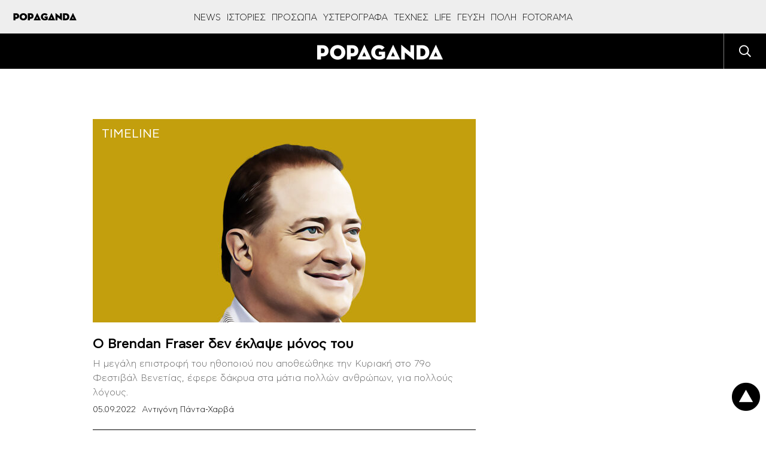

--- FILE ---
content_type: text/html; charset=UTF-8
request_url: https://popaganda.gr/tag/darren-aronofsky/
body_size: 60798
content:
<!DOCTYPE html>
<html lang="el">
<head>
    <meta charset="utf-8">
    <meta http-equiv="X-UA-Compatible" content="IE=edge">
    <title>Darren Aronofsky | POPAGANDA - Η ΖΩΗ ΣΕ ΥΨΗΛΗ ΑΝΑΛΥΣΗ</title>
    <link rel="profile" href="http://gmpg.org/xfn/11">
    <meta name="viewport" content="width=1280"/>
	        <!-- Global site tag (gtag.js) - Google Analytics -->
        <script async src="https://www.googletagmanager.com/gtag/js?id=UA-770989-66"></script>
        <script>
            window.dataLayer = window.dataLayer || [];
            function gtag(){dataLayer.push(arguments);}
            gtag('js', new Date());

            gtag('config', 'UA-770989-66');
        </script>

        <!-- Global site tag (gtag.js) - Google Analytics -->
        <script async src="https://www.googletagmanager.com/gtag/js?id=G-BRP92SX1YT"></script>
        <script>
            window.dataLayer = window.dataLayer || [];
            function gtag(){dataLayer.push(arguments);}
            gtag('js', new Date());

            gtag('config', 'G-BRP92SX1YT');
        </script>
        	
        <script>
        window.dataLayer = window.dataLayer || [];
        window.dataLayer.push({
          'event': 'cus.metrics',
          'PageType': 'Tag',
          'PublishDate': 'Not Article Page',
          'ArticleSize': 'Not Article Page', 
          'ContentType': 'Not Article Page', 
          'FullCategory': 'Not Article Page', 
          'Author': 'Not Article Page'
        });
        </script>
            <!-- <meta name="viewport" content="width=device-width, initial-scale=1, maximum-scale=1"> -->
    <meta property="fb:app_id" content="220524161452717"/>
    <meta property="fb:admins" content="100006543975527"/>
    <!-- if page is content page -->
	        <meta property="og:site_name" content="POPAGANDA"/>
        <meta property="og:description" content="Η ΖΩΗ ΣΕ ΥΨΗΛΗ ΑΝΑΛΥΣΗ"/>
        <meta property="og:type" content="wsite"/>
        <meta property="og:image" content="https://popaganda.gr/wp-content/themes/popaganda-v4/lib/img/footer-logo.png"/>
	    <link rel="preload" as="font" type="font/woff2" href="/wp-content/themes/popaganda-v4/fonts/CFAstyStd-Light.woff2"
          crossorigin="anonymous">
    <link rel="preload" as="font" type="font/woff2" href="/wp-content/themes/popaganda-v4/fonts/CFAstyStd-Bold.woff2"
          crossorigin="anonymous">
    <link rel="preload" as="font" type="font/woff2" href="/wp-content/themes/popaganda-v4/fonts/CFAstyStd-Medium.woff2"
          crossorigin="anonymous">
    <link rel="preload" as="font" type="font/woff2" href="/wp-content/themes/popaganda-v4/fonts/CFAstyStd-Book.woff2"
          crossorigin="anonymous">
    <style>
        @font-face {
            font-family: 'Asty-Light';
            src: url('/wp-content/themes/popaganda-v4/fonts/CFAstyStd-Light.woff2') format('woff2'),
            url('/wp-content/themes/popaganda-v4/fonts/CFAstyStd-Light.woff') format('woff'),
            url("/wp-content/themes/popaganda-v4/fonts/CFAstyStd-Light.otf") format("opentype");
            font-weight: normal;
            font-style: normal;
            font-display: swap;
        }

        @font-face {
            font-family: 'Asty-Book';
            src: url('/wp-content/themes/popaganda-v4/fonts/CFAstyStd-Book.woff2') format('woff2'),
            url('/wp-content/themes/popaganda-v4/fonts/CFAstyStd-Book.woff') format('woff'),
            url("/wp-content/themes/popaganda-v4/fonts/CFAstyStd-Book.otf") format("opentype");
            font-weight: normal;
            font-style: normal;
            font-display: swap;
        }

        @font-face {
            font-family: 'Asty-Medium';
            src: url('/wp-content/themes/popaganda-v4/fonts/CFAstyStd-Medium.woff2') format('woff2'),
            url('/wp-content/themes/popaganda-v4/fonts/CFAstyStd-Medium.woff') format('woff'),
            url("/wp-content/themes/popaganda-v4/fonts/CFAstyStd-Medium.otf") format("opentype");
            font-weight: normal;
            font-style: normal;
            font-display: swap;
        }

        @font-face {
            font-family: 'Asty-Bold';
            src: url('/wp-content/themes/popaganda-v4/fonts/CFAstyStd-Bold.woff2') format('woff2'),
            url('/wp-content/themes/popaganda-v4/fonts/CFAstyStd-Bold.woff') format('woff'),
            url("/wp-content/themes/popaganda-v4/fonts/CFAstyStd-Bold.otf") format("opentype");
            font-weight: normal;
            font-style: normal;
            font-display: swap;
        }
    </style>
	    <link rel="stylesheet" type="text/css" media="all"
          href="https://popaganda.gr/wp-content/themes/popaganda-v4/css/flaticon.css"/>
    <link rel="stylesheet" type="text/css" media="all"
          href="https://popaganda.gr/wp-content/themes/popaganda-v4/css/megafish.min.css?v=1.0"/>
    <link rel="stylesheet" type="text/css" media="all"
          href="https://popaganda.gr/wp-content/themes/popaganda-v4/css/jquery.fancybox.min.css?v=1.0"/>
    <link href="https://use.fontawesome.com/releases/v5.0.6/css/all.css" rel="stylesheet">
    <link rel="icon" href="https://popaganda.gr/wp-content/themes/popaganda-v4/favicon.ico" type="image/x-icon"/>
    <link rel="shortcut icon" href="https://popaganda.gr/wp-content/themes/popaganda-v4/favicon.ico" type="image/x-icon"/>
    <link rel="stylesheet" type="text/css" media="all" href="https://popaganda.gr/wp-content/themes/popaganda-v4/style.css?v=12279510"/>
	        <meta http-equiv="refresh" content="360">
	

	
    <!-- <meta http-equiv="refresh" content="420"> -->
    <style>
        .post-left-shares .pad.sh span {
            padding-top: 20px;
            display: block;
        }

        .default-module {
            display: initial;
        }

        .category-module .pad img {
            position: absolute;
            top: 0;
            left: 0;
            width: 100%;
            height: 100%;
            object-fit: cover;
        }

        .category-module .pad a {
            display: inline-block;
            padding: 5px 10px;
        }

        .big-canvas, .bg-white {
            background: #ffffff;
        }

        .header.default a img {
            width: 231px;
            height: 25px;
        }
    </style>
    <style>
        div#qc-cmp2-container div#qc-cmp2-ui {
            max-height: 90%;
        }

        div#qc-cmp2-container button.qc-cmp2-list-item-header svg {
            margin-left: 20px !important;
        }

        .nxnone {
            display: none;
        }

        .d-none {
            z-index: -1 !important;
            visibility: hidden;
            width: 1px !important;
            height: 1px !important;
            min-width: 1px !important;
            min-height: 1px !important;
            position: fixed !important;
            top: 10px;
            left: 10px;
        }

        @media (min-width: 768px) {
            .eu-law-container {
                display: none !important;
            }

            .qc-cmp2-summary-section .qc-cmp2-summary-info {
                margin-top: 8px;
            }

            ..qc-cmp2-summary-section {
                justify-items: initial !important;
            }

            .qc-cmp2-footer {
                display: inline-block !important;
                margin-top: 100px !important;
                padding: 7px !important;
            }
        }
    </style>
			            <!--            <script async="async" src="//cdn.orangeclickmedia.com/tech/libs/ocm_iab_compliance.js"></script>-->
            <script src="https://popaganda.gr/wp-content/plugins/AP-DFP-Plugin/assets/js/mobile-detect.js"></script>
            <script>var md = new MobileDetect(window.navigator.userAgent);</script>
			            <script async='async' data-cmp-src='https://securepubads.g.doubleclick.net/tag/js/gpt.js'></script>
            <script>
                var googletag = googletag || {};
                googletag.cmd = googletag.cmd || [];
            </script>
            <style>
                .default-post {
                    padding-top: 0;
                }

                .topBillboard .banner {
                    margin-bottom: 20px;
                }

                .topBillboard {
                    width: auto !important;
                    display: table !important;
                }

                .skinTopContainer {
                    width: 100%;
                    z-index: 1;
                    position: relative !important;
                    /*text-align: center;*/
                    height: 1px;
                }

                .skinContainer {
                    top: 50px;
                    width: 100%;
                    z-index: 1;
                    position: fixed !important;
                    height: 1px;
                }

                .skinAdSticky {
                    margin: 0 auto;
                }

                @media (min-width: 768px) {
                    .mobile_only {
                        display: none !important;
                    }
                }

                @media (max-width: 767px) {
                    .desktop_only {
                        display: none !important;
                    }

                    #_300x250, #_2nd_300x250, #_3rd_300x250 {
                        display: none !important;
                    }

                    .gAdLeft {
                        float: none !important;
                        width: 100%;
                        display: inline-block;
                        text-align: center;
                        margin: 5px auto 1.75em auto !important;
                    }
                }

                .single_below, .single_above {
                    clear: both;
                }

                #article, #article_end, .sidebarInfinite {
                    margin-bottom: 1.75em !important;
                }

                .zark-container {
                    line-height: 0px !important;
                }

                @media (max-width: 767px) {
                    #ad-single-article-end-1, #ad-single-article-end-2 {
                        float: none !important;
                        margin: 10px auto !important;
                    }

                    .uk-container {
                        padding: 0 5px !important;
                    }
                }

                .post-content blockquote:before, .post-content blockquote:after {
                    display: inline-block !important;
                }

                #billboard {
                    margin-top: 20px !important;
                }

                .big-banner div#billboard {
                    margin-top: 0px !important;
                }

                #div-gpt-ad-1598888152876-0 {
                    min-width: 1px !important;
                    min-height: 1px !important;
                }

                .reebok-css {
                    width: 100% !important;
                    height: 100% !important;
                    position: fixed;
                    background: #fff;
                    top: 0;
                    left: 0;
                    z-index: 999999999999999999999999999999999999999 !important;
                    display: block;
                }

                #nxtimer,
                #nxtimer-full {
                    text-align: center;
                    min-width: 225px !important;
                    cursor: default;
                    position: fixed;
                    background: #e0e0e0;
                    color: #000;
                    padding: 4px;
                    z-index: 99999999999999999999999999999999999999999999999999999999999;
                }

                #nxtimer {
                    top: 0;
                    right: 0px;
                }

                #nxtimer-full {
                    bottom: 0;
                    right: 0;
                }

                /* 				#nxoverlay {
									width: 900px;
									height: 600px;
									opacity: 0;
									top: 50%;
									left: 50%;
									margin-top: -300px;
									margin-left: -450px;
									background: #000;
									z-index: 9999999999999999999999999999999999999999999999999999999999999999999999999999;
									position: fixed;
								}
				 */
                .nxnoselect {
                    -webkit-touch-callout: none; /* iOS Safari */
                    -webkit-user-select: none; /* Safari */
                    -khtml-user-select: none; /* Konqueror HTML */
                    -moz-user-select: none; /* Old versions of Firefox */
                    -ms-user-select: none; /* Internet Explorer/Edge */
                    user-select: none;
                    /* Non-prefixed version, currently
																	 supported by Chrome, Edge, Opera and Firefox */
                }

                #nxclosebutton,
                #nxclosebutton-full {
                    width: 100px;
                    cursor: pointer;
                    background: #e0e0e0;
                    border: 1px solid #000;
                    z-index: 9999999999999999999999999999999999999999999999999999999999999999999999999999;
                    position: fixed;
                    padding: 11px 19px;
                    font-weight: bold;
                    text-align: center;
                    /* transition: height 350ms ease-in-out, opacity 750ms ease-in-out; */
                }

                #nxclosebutton {
                    height: 40px;
                    top: 50%;
                    left: 50%;
                    margin-top: -300px;
                    margin-left: 350px;
                    padding: 11px 0;
                }

                #nxclosebutton-full {
                    height: 45px;
                    right: -1px;
                    top: -1px;
                    padding: 14px 0;
                }

                .reebok-css-box {
                    z-index: 9999999999999999999999;
                    position: fixed;
                    left: calc(50% - 400px);
                    top: calc(50% - 300px);
                }

                #home-oop-overlay {
                    width: 100%;
                    opacity: 0.7;
                    height: 100%;
                    background: rgba(0, 0, 0, 0.8);
                    -webkit-animation-name: fadeIn;
                    -webkit-animation-duration: 1s;
                    animation-name: fadeIn;
                    z-index: 9999999999999999999998;
                    position: fixed;
                    animation-duration: 1s;
                }

                #nxclosebtnwebover {
                    z-index: 9999999999999999999999999999999999999999999999999999999999999999999999999999;
                    position: fixed;
                    cursor: pointer;
                    height: 34px;
                    top: 50%;
                    left: 50%;
                    margin-left: 357px;
                    margin-top: -291px;
                    padding: 11px 0;
                    background: url(/images/reebok/c.jpg);
                    width: 34px;
                }

                .bill-sticky-parent {
                    z-index: 999;
                }

                .bill-sticky-id {
                    position: fixed;
                    min-height: 250px;
                    top: 59px;
                }

                .bill-sticky-iframe {
                    -webkit-box-shadow: 0px 0px 20px 0px rgba(0, 0, 0);
                    -moz-box-shadow: 0px 0px 20px 0px rgb(0, 0, 0);
                    box-shadow: 0px 0px 20px 0px rgb(0, 0, 0);
                }

                #Article_end .banner {
                    margin: 30px 0 !important;
                }
            </style>
            <script>
                let isAPMobile = (md.mobile());

                googletag.cmd.push(function () {

                    var billboard = googletag.sizeMapping()
                        .addSize([0, 0], [])
                        .addSize([768, 0], [[728, 90]])
                        .addSize([1024, 0], [[970, 250], [970, 90], [728, 90]])
                        .build();

                    var sidebar1 = googletag.sizeMapping()
                        .addSize([0, 0], [[300, 600], [300, 250]])
                        .build();

                    var inarticle = googletag.sizeMapping()
                        .addSize([0, 0], [])
                        .addSize([768, 0], [[300, 250], [336, 280]])
                        .build();

                    var inarticle_2 = googletag.sizeMapping()
                        .addSize([0, 0], [[300, 600], [300, 250]])
                        .addSize([768, 0], [300, 250])
                        .build();

                    var arthra_skin = googletag.sizeMapping()
                        .addSize([0, 0], [])
                        .addSize([1175, 0], [1, 1])
                        .build();

					
                    googletag.defineSlot('/28685701/popaganda.gr/Home_OOP', [[600, 600], [800, 600]], 'div-gpt-ad-1598888152876-0').addService(googletag.pubads());

					                    // TAG_PHAISTOS HERE (TO BE RETURNED)
										
					
					                    googletag.defineSlot('/28685701/Programmatic_Tag_Phaistos_1x1', [1, 1], 'div-gpt-ad-1606737562004-0').addService(googletag.pubads());
					
					                    googletag.defineSlot('/28685701/popaganda.gr/sidebar1', [[300, 600], [300, 250]], 'div-gpt-ad-1563971951422-1').defineSizeMapping(sidebar1).addService(googletag.pubads());
																				
					
					                    googletag.defineSlot('/28685701/Prestitial', [[1, 1], 'fluid'], 'div-gpt-ad-1546593773303-0').addService(googletag.pubads());
					
					
					
					                    googletag.pubads().setTargeting('type', 'tag');
                    console.warn('DFP TARGETING KEY-VALUE SET: \ntype -> tag');
					
					
					                    googletag.pubads().setTargeting('tag', 'darren-aronofsky');
                    console.warn('DFP TARGETING KEY-VALUE SET: \ntag -> darren-aronofsky');
					
					
					
					
					
					
					
                    /* googletag.pubads().addEventListener('slotVisibilityChanged',
						function(event) {
						  var targetSlot = 'div-gpt-ad-1598888152876-0';
						  var slot = event.slot;
						  if (slot.getSlotElementId() == targetSlot) {
							  console.log(slot);
							  console.group(
								  'Visibility of slot', slot.getSlotElementId(), 'changed.');

							  // Log details of the event.
							  console.log('Visible area:', event.inViewPercentage + '%');
							  console.groupEnd();
						  }
					  }
					); */

                    googletag.pubads().addEventListener('slotRenderEnded', function (event) {
                        let containsAd = !event.isEmpty;
                        let adSlotName = event.slot.getSlotElementId();

						                        if (adSlotName == 'div-gpt-ad-1563971951422-0' && containsAd) {
                            let adSlotFrame = '#' + adSlotName + ' iframe';
                            let adSlotFrameElem = document.querySelector(adSlotFrame);
                            let adSlotDiv = '#' + adSlotName;
                            let adSlotDivElem = document.querySelector(adSlotDiv);

                            //console.log(adSlotFrame,adSlotFrameElem,adSlotDiv,adSlotDivElem, event.size[0]);

                            function nx_bill_stick_it() {
                                /* DISTANCE BEGIN */
                                var elem = document.querySelector(adSlotDiv);
                                var distance = 0;
                                do {
                                    distance += elem.offsetTop;
                                    elem = elem.offsetParent;
                                } while (elem);
                                //console.log(distance);
                                /* DISTANCE END */

                                if (window.scrollY > (distance - 60 < 108 ? 108 : distance - 60)) {
                                    window.removeEventListener('scroll', nx_bill_stick_it);
                                    if (typeof (adSlotDivElem) !== 'undefined' && adSlotDivElem) {
                                        adSlotDivElem.parentNode.parentNode.classList.add('bill-sticky-parent');
                                        adSlotDivElem.parentNode.style.height = event.size[1] + 'px';
                                        adSlotDivElem.classList.add('bill-sticky-id');
                                        adSlotDivElem.style.left = 'calc(50% - ' + (event.size[0] ? event.size[0] / 2 : 485) + 'px)';
                                        adSlotFrameElem.classList.add('bill-sticky-iframe');
                                        setTimeout(function () {
                                            adSlotDivElem.parentNode.parentNode.classList.remove('bill-sticky-parent');
                                            adSlotDivElem.classList.remove('bill-sticky-id');
                                            adSlotDivElem.style.left = 'unset';
                                            adSlotFrameElem.classList.remove('bill-sticky-iframe');
                                        }, 2000);
                                    }
                                }
                            }

                            window.addEventListener('scroll', nx_bill_stick_it);
                        }
						
                        if (adSlotName == 'div-gpt-ad-1598888152876-0' && containsAd && event.size[0] == 800 && event.size[1] == 600 /* && window.innerWidth > 1024 */) {
                            let adSlotDiv = '#' + adSlotName + ' iframe';
                            let adSlotElem = document.querySelector(adSlotDiv);
                            if (typeof (adSlotElem) !== 'undefined' && adSlotElem) {
                                if (!adSlotElem.classList.contains("reebok-css-box")) {
                                    var nxclosebuttonElem = document.getElementById("nxclosebtnwebover");

                                    adSlotElem.classList.add('reebok-css-box');
                                    document.querySelector('#' + adSlotName).classList.remove('d-none');
                                    document.getElementById('home-oop-overlay').classList.remove('d-none');
                                    setTimeout(function () {
                                        nxclosebuttonElem.classList.remove('d-none');
                                        nxclosebuttonElem.classList.remove('nxnone');
                                    }, 1200);

                                    focus();
                                    document.activeElement.blur();
                                    var listener = window.addEventListener('blur', function () {
                                        var blur_elem = document.activeElement.getAttribute('id');
                                        //console.log(blur_elem);
                                        if (blur_elem === adSlotElem.id) {
                                            setTimeout(function () {
                                                adSlotElem.classList.remove('reebok-css-box');
                                                document.getElementById('home-oop-overlay').classList.add('d-none');
                                                document.querySelector('#' + adSlotName).classList.add('d-none');
                                                nxclosebuttonElem.classList.add('d-none');
                                                nxclosebuttonElem.classList.add('nxnone');
                                            }, 200);
                                            //console.log('clicked');
                                        }
                                        window.removeEventListener('blur', listener);
                                    });

                                    var monitor = setInterval(function () {
                                        var elem = document.activeElement;

                                        if (elem && elem.getAttribute('id') == adSlotElem.id) {
                                            clearInterval(monitor);
                                            setTimeout(function () {
                                                adSlotElem.classList.remove('reebok-css-box');
                                                document.getElementById('home-oop-overlay').classList.add('d-none');
                                                document.querySelector('#' + adSlotName).classList.add('d-none');
                                                nxclosebuttonElem.classList.add('d-none');
                                                nxclosebuttonElem.classList.add('nxnone');
                                            }, 200);
                                        }
                                    }, 100);

                                    // CLOSE CLICK EVENT
                                    nxclosebuttonElem.onclick = function () {
                                        clearInterval(monitor);
                                        nxclosebuttonElem.classList.add('d-none');
                                        nxclosebuttonElem.classList.add('nxnone');
                                        adSlotElem.classList.remove('reebok-css-box');
                                        document.getElementById('home-oop-overlay').classList.add('d-none');
                                        document.querySelector('#' + adSlotName).classList.add('d-none');
                                    };
                                }
                            }
                        }

                        if (adSlotName == 'div-gpt-ad-1598888152876-0' && containsAd && event.size[0] == 600 && event.size[1] == 600 /* && window.innerWidth > 1024 */) {
                            let adSlotDiv = '#' + adSlotName + ' iframe';
                            let adSlotElem = document.querySelector(adSlotDiv);
                            if (typeof (adSlotElem) !== 'undefined' && adSlotElem) {
                                if (!adSlotElem.classList.contains("reebok-css")) {
                                    adSlotElem.classList.add('reebok-css');
                                    document.querySelector('#' + adSlotName).classList.remove('d-none');

                                    // INIT
                                    var nxfull = true; // TRUE FOR FULLSCREEN / FALSE FOR POPUP MIDDLE
                                    var timeleft = 14;
                                    var nxtimerElem = document.getElementById("nxtimer" + (nxfull ? "-full" : ""));
                                    var nxclosebuttonElem = document.getElementById("nxclosebutton" + (nxfull ? "-full" : ""));

                                    // SHOW TIMER AND CLOSE BUTTON
                                    if (nxtimerElem.classList.contains("d-none")) {
                                        nxtimerElem.classList.remove('d-none');
                                        nxtimerElem.classList.remove('nxnone');
                                    }
                                    setTimeout(function () {
                                        if (nxclosebuttonElem.classList.contains("d-none")) {
                                            nxclosebuttonElem.classList.remove('d-none');
                                            nxclosebuttonElem.classList.remove('nxnone');
                                        }
                                    }, 300);

                                    // COUNTEDOWN TIMER
                                    var downloadTimer = setInterval(function () {
                                        if (timeleft <= 0) {
                                            nxclosebuttonElem.classList.add('d-none');
                                            nxclosebuttonElem.classList.add('nxnone');
                                            nxtimerElem.classList.add('d-none');
                                            nxtimerElem.classList.add('nxnone');

                                            adSlotElem.classList.remove('reebok-css');
                                            document.querySelector('#' + adSlotName).classList.add('d-none');
                                            clearInterval(downloadTimer);
                                        }
                                        nxtimerElem.textContent = "Κλείσιμο σε " + timeleft.toString() + " δευτερόλεπτα..";
                                        timeleft -= 1;
                                    }, 1000);

                                    // CLOSE CLICK EVENT
                                    nxclosebuttonElem.onclick = function () {
                                        nxclosebuttonElem.classList.add('d-none');
                                        nxclosebuttonElem.classList.add('nxnone');
                                        nxtimerElem.classList.add('d-none');
                                        nxtimerElem.classList.add('nxnone');

                                        adSlotElem.classList.remove('reebok-css');
                                        document.querySelector('#' + adSlotName).classList.add('d-none');
                                        clearInterval(downloadTimer);
                                    };

                                    focus();
                                    var listener = window.addEventListener('blur', function () {
                                        var blur_elem = document.activeElement.getAttribute('id');
                                        //console.log(blur_elem);
                                        if (blur_elem === adSlotElem.id) {
                                            setTimeout(function () {
                                                nxclosebuttonElem.classList.add('d-none');
                                                nxclosebuttonElem.classList.add('nxnone');
                                                nxtimerElem.classList.add('d-none');
                                                nxtimerElem.classList.add('nxnone');

                                                adSlotElem.classList.remove('reebok-css');
                                                document.querySelector('#' + adSlotName).classList.add('d-none');
                                                clearInterval(downloadTimer);
                                            }, 300);
                                            //console.log('clicked');
                                        }
                                        window.removeEventListener('blur', listener);
                                    });
                                }
                            }
                        }
                    });

                    googletag.pubads().addEventListener('slotVisibilityChanged',
                        function (event) {
                            let containsAd = !event.isEmpty;
                            let adSlotName = event.slot.getSlotElementId();

                            if (adSlotName == 'div-gpt-ad-1598888152876-0' && containsAd && event.inViewPercentage == 100 && window.innerWidth > 1024) {
                                let adSlotDiv = '#' + adSlotName + ' iframe';
                                let adSlotElem = document.querySelector(adSlotDiv);
                                if (typeof (adSlotElem) !== 'undefined' && adSlotElem) {


                                }
                            }
                        }
                    );


                    googletag.pubads().collapseEmptyDivs();
                    googletag.pubads().setCentering(true);
                    /*googletag.pubads().disableInitialLoad();*/
                    googletag.pubads().enableSingleRequest();
                    googletag.enableServices();
                });
            </script>
					    <script>
        // quantcast
        window.NXQuantcastEnabled = true;
        window.NXOnUserInteraction = true;
        window.NXQuantID = "h6y8eS1_Rx7gK";
        window.NXQuantHostname = "popaganda.gr";
        var NXQuant23=function(){window.hasOwnProperty("QuantBlockScroll")?delete window.QuantBlockScroll:(window.NXOnUserInteraction&&(document.removeEventListener("scroll",NXQuant23),document.removeEventListener("mousemove",NXQuant23),document.removeEventListener("keydown",NXQuant23),document.removeEventListener("click",NXQuant23),document.removeEventListener("touchstart",NXQuant23)),window.nxScrollTriggered=!0,setTimeout(function(){!function(){var e=window.NXQuantHostname,t=document.createElement("script"),n=document.getElementsByTagName("script")[0],a="https://cmp.inmobi.com".concat("/choice/",window.NXQuantID,"/",e,"/choice.js?tag_version=V3"),r=0;t.async=!0,t.type="text/javascript",t.src=a,n.parentNode.insertBefore(t,n),!function e(){for(var t,n="__tcfapiLocator",a=[],r=window;r;){try{if(r.frames[n]){t=r;break}}catch(s){}if(r===window.top)break;r=r.parent}t||(function e(){var t=r.document,a=!!r.frames[n];if(!a){if(t.body){var s=t.createElement("iframe");s.style.cssText="display:none",s.name=n,t.body.appendChild(s)}else setTimeout(e,5)}return!a}(),r.__tcfapi=function e(){var t,n=arguments;if(!n.length)return a;if("setGdprApplies"===n[0])n.length>3&&2===n[2]&&"boolean"==typeof n[3]&&(t=n[3],"function"==typeof n[2]&&n[2]("set",!0));else if("ping"===n[0]){var r={gdprApplies:t,cmpLoaded:!1,cmpStatus:"stub"};"function"==typeof n[2]&&n[2](r)}else"init"===n[0]&&"object"==typeof n[3]&&(n[3]=Object.assign(n[3],{tag_version:"V3"})),a.push(n)},r.addEventListener("message",function e(t){var n="string"==typeof t.data,a={};try{a=n?JSON.parse(t.data):t.data}catch(r){}var s=a.__tcfapiCall;s&&window.__tcfapi(s.command,s.version,function(e,a){var r={__tcfapiReturn:{returnValue:e,success:a,callId:s.callId}};n&&(r=JSON.stringify(r)),t&&t.source&&t.source.postMessage&&t.source.postMessage(r,"*")},s.parameter)},!1))}();var s=function(){var e=arguments;typeof window.__uspapi!==s&&setTimeout(function(){void 0!==window.__uspapi&&window.__uspapi.apply(window.__uspapi,e)},500)},i=function(){r++,window.__uspapi===s&&r<3?console.warn("USP is not accessible"):clearInterval(o)};if(void 0===window.__uspapi){window.__uspapi=s;var o=setInterval(i,6e3)}}()},0))};!0===window.NXQuantcastEnabled&&(!0!==window.NXOnUserInteraction?NXQuant23():(document.addEventListener("scroll",NXQuant23),document.addEventListener("mousemove",NXQuant23),document.addEventListener("keydown",NXQuant23),document.addEventListener("click",NXQuant23),document.addEventListener("touchstart",NXQuant23)));
    </script>
		<meta name='robots' content='index, follow, max-image-preview:large, max-snippet:-1, max-video-preview:-1' />

	<!-- This site is optimized with the Yoast SEO plugin v26.5 - https://yoast.com/wordpress/plugins/seo/ -->
	<link rel="canonical" href="/tag/darren-aronofsky/" />
	<script type="application/ld+json" class="yoast-schema-graph">{"@context":"https://schema.org","@graph":[{"@type":"CollectionPage","@id":"/tag/darren-aronofsky/","url":"/tag/darren-aronofsky/","name":"Darren Aronofsky Archives - POPAGANDA","isPartOf":{"@id":"https://popaganda.gr/#website"},"primaryImageOfPage":{"@id":"/tag/darren-aronofsky/#primaryimage"},"image":{"@id":"/tag/darren-aronofsky/#primaryimage"},"thumbnailUrl":"https://popaganda.gr/wp-content/uploads/2022/09/popaganda-brendan-fraser-2.jpg","breadcrumb":{"@id":"/tag/darren-aronofsky/#breadcrumb"},"inLanguage":"en-US"},{"@type":"ImageObject","inLanguage":"en-US","@id":"/tag/darren-aronofsky/#primaryimage","url":"https://popaganda.gr/wp-content/uploads/2022/09/popaganda-brendan-fraser-2.jpg","contentUrl":"https://popaganda.gr/wp-content/uploads/2022/09/popaganda-brendan-fraser-2.jpg","width":1920,"height":1280},{"@type":"BreadcrumbList","@id":"/tag/darren-aronofsky/#breadcrumb","itemListElement":[{"@type":"ListItem","position":1,"name":"Home","item":"https://popaganda.gr/"},{"@type":"ListItem","position":2,"name":"Darren Aronofsky"}]},{"@type":"WebSite","@id":"https://popaganda.gr/#website","url":"https://popaganda.gr/","name":"POPAGANDA","description":"Η ΖΩΗ ΣΕ ΥΨΗΛΗ ΑΝΑΛΥΣΗ","publisher":{"@id":"https://popaganda.gr/#organization"},"potentialAction":[{"@type":"SearchAction","target":{"@type":"EntryPoint","urlTemplate":"https://popaganda.gr/?s={search_term_string}"},"query-input":{"@type":"PropertyValueSpecification","valueRequired":true,"valueName":"search_term_string"}}],"inLanguage":"en-US"},{"@type":"Organization","@id":"https://popaganda.gr/#organization","name":"Popaganda","url":"https://popaganda.gr/","logo":{"@type":"ImageObject","inLanguage":"en-US","@id":"https://popaganda.gr/#/schema/logo/image/","url":"https://popaganda.gr/wp-content/uploads/2014/12/pop_logo_bl.png","contentUrl":"https://popaganda.gr/wp-content/uploads/2014/12/pop_logo_bl.png","width":984,"height":170,"caption":"Popaganda"},"image":{"@id":"https://popaganda.gr/#/schema/logo/image/"}}]}</script>
	<!-- / Yoast SEO plugin. -->


<link rel="amphtml" href="https://popaganda.gr/tag/darren-aronofsky/amp/" /><meta name="generator" content="AMP for WP 1.1.9"/><link rel="alternate" type="application/rss+xml" title="POPAGANDA &raquo; Darren Aronofsky Tag Feed" href="/tag/darren-aronofsky/feed/" />
<style id='wp-img-auto-sizes-contain-inline-css' type='text/css'>
img:is([sizes=auto i],[sizes^="auto," i]){contain-intrinsic-size:3000px 1500px}
/*# sourceURL=wp-img-auto-sizes-contain-inline-css */
</style>
<link rel='stylesheet' id='mb.miniAudioPlayer.css-css' href='https://popaganda.gr/wp-content/plugins/wp-miniaudioplayer/css/miniplayer.css?ver=1.9.7' type='text/css' media='screen' />
<style id='classic-theme-styles-inline-css' type='text/css'>
/*! This file is auto-generated */
.wp-block-button__link{color:#fff;background-color:#32373c;border-radius:9999px;box-shadow:none;text-decoration:none;padding:calc(.667em + 2px) calc(1.333em + 2px);font-size:1.125em}.wp-block-file__button{background:#32373c;color:#fff;text-decoration:none}
/*# sourceURL=/wp-includes/css/classic-themes.min.css */
</style>
<link rel='stylesheet' id='widget-euLaw-css-css' href='https://popaganda.gr/wp-content/plugins/advanced-eu-cookie-law-compliance-fully-customizable-responsive/includes/front/main.css?ver=6.9' type='text/css' media='all' />
<link rel='stylesheet' id='press-pilot-css' href='https://popaganda.gr/wp-content/plugins/press-pilot/public/css/press-pilot-public.css?ver=1.1.4' type='text/css' media='all' />
<style id='responsive-menu-inline-css' type='text/css'>
/** This file is major component of this plugin so please don't try to edit here. */
#rmp_menu_trigger-753710 {
  width: 55px;
  height: 55px;
  position: fixed;
  top: 15px;
  border-radius: 5px;
  display: none;
  text-decoration: none;
  right: 5%;
  background: #000000;
  transition: transform 0.5s, background-color 0.5s;
}
#rmp_menu_trigger-753710:hover, #rmp_menu_trigger-753710:focus {
  background: #000000;
  text-decoration: unset;
}
#rmp_menu_trigger-753710.is-active {
  background: #6fda44;
}
#rmp_menu_trigger-753710 .rmp-trigger-box {
  width: 25px;
  color: #ffffff;
}
#rmp_menu_trigger-753710 .rmp-trigger-icon-active, #rmp_menu_trigger-753710 .rmp-trigger-text-open {
  display: none;
}
#rmp_menu_trigger-753710.is-active .rmp-trigger-icon-active, #rmp_menu_trigger-753710.is-active .rmp-trigger-text-open {
  display: inline;
}
#rmp_menu_trigger-753710.is-active .rmp-trigger-icon-inactive, #rmp_menu_trigger-753710.is-active .rmp-trigger-text {
  display: none;
}
#rmp_menu_trigger-753710 .rmp-trigger-label {
  color: #ffffff;
  pointer-events: none;
  line-height: 13px;
  font-family: inherit;
  font-size: 14px;
  display: inline;
  text-transform: inherit;
}
#rmp_menu_trigger-753710 .rmp-trigger-label.rmp-trigger-label-top {
  display: block;
  margin-bottom: 12px;
}
#rmp_menu_trigger-753710 .rmp-trigger-label.rmp-trigger-label-bottom {
  display: block;
  margin-top: 12px;
}
#rmp_menu_trigger-753710 .responsive-menu-pro-inner {
  display: block;
}
#rmp_menu_trigger-753710 .rmp-trigger-icon-inactive .rmp-font-icon {
  color: #ffffff;
}
#rmp_menu_trigger-753710 .responsive-menu-pro-inner, #rmp_menu_trigger-753710 .responsive-menu-pro-inner::before, #rmp_menu_trigger-753710 .responsive-menu-pro-inner::after {
  width: 25px;
  height: 3px;
  background-color: #ffffff;
  border-radius: 4px;
  position: absolute;
}
#rmp_menu_trigger-753710 .rmp-trigger-icon-active .rmp-font-icon {
  color: #fff;
}
#rmp_menu_trigger-753710.is-active .responsive-menu-pro-inner, #rmp_menu_trigger-753710.is-active .responsive-menu-pro-inner::before, #rmp_menu_trigger-753710.is-active .responsive-menu-pro-inner::after {
  background-color: #fff;
}
#rmp_menu_trigger-753710:hover .rmp-trigger-icon-inactive .rmp-font-icon {
  color: #fff;
}
#rmp_menu_trigger-753710:not(.is-active):hover .responsive-menu-pro-inner, #rmp_menu_trigger-753710:not(.is-active):hover .responsive-menu-pro-inner::before, #rmp_menu_trigger-753710:not(.is-active):hover .responsive-menu-pro-inner::after {
  background-color: #fff;
}
#rmp_menu_trigger-753710 .responsive-menu-pro-inner::before {
  top: 10px;
}
#rmp_menu_trigger-753710 .responsive-menu-pro-inner::after {
  bottom: 10px;
}
#rmp_menu_trigger-753710.is-active .responsive-menu-pro-inner::after {
  bottom: 0;
}
/* Hamburger menu styling */
@media screen and (max-width: 8000px) {
  /** Menu Title Style */
  /** Menu Additional Content Style */
  #rmp_menu_trigger-753710 {
    display: block;
  }
  #rmp-container-753710 {
    position: fixed;
    top: 0;
    margin: 0;
    transition: transform 0.5s;
    overflow: auto;
    display: block;
    width: 75%;
    background-color: #1d4354;
    background-image: url("");
    height: 100%;
    left: 0;
    padding-top: 0px;
    padding-left: 0px;
    padding-bottom: 0px;
    padding-right: 0px;
  }
  #rmp-menu-wrap-753710 {
    padding-top: 0px;
    padding-left: 0px;
    padding-bottom: 0px;
    padding-right: 0px;
    background-color: #212121;
  }
  #rmp-menu-wrap-753710 .rmp-menu, #rmp-menu-wrap-753710 .rmp-submenu {
    width: 100%;
    box-sizing: border-box;
    margin: 0;
    padding: 0;
  }
  #rmp-menu-wrap-753710 .rmp-submenu-depth-1 .rmp-menu-item-link {
    padding-left: 10%;
  }
  #rmp-menu-wrap-753710 .rmp-submenu-depth-2 .rmp-menu-item-link {
    padding-left: 15%;
  }
  #rmp-menu-wrap-753710 .rmp-submenu-depth-3 .rmp-menu-item-link {
    padding-left: 20%;
  }
  #rmp-menu-wrap-753710 .rmp-submenu-depth-4 .rmp-menu-item-link {
    padding-left: 25%;
  }
  #rmp-menu-wrap-753710 .rmp-submenu.rmp-submenu-open {
    display: block;
  }
  #rmp-menu-wrap-753710 .rmp-menu-item {
    width: 100%;
    list-style: none;
    margin: 0;
  }
  #rmp-menu-wrap-753710 .rmp-menu-item-link {
    height: 40px;
    line-height: 40px;
    font-size: 13px;
    border-bottom: 1px solid #212121;
    font-family: inherit;
    color: #ffffff;
    text-align: left;
    background-color: #212121;
    font-weight: normal;
    letter-spacing: 0px;
    display: block;
    box-sizing: border-box;
    width: 100%;
    text-decoration: none;
    position: relative;
    overflow: hidden;
    transition: background-color 0.5s, border-color 0.5s, 0.5s;
    padding: 0 5%;
    padding-right: 50px;
  }
  #rmp-menu-wrap-753710 .rmp-menu-item-link:after, #rmp-menu-wrap-753710 .rmp-menu-item-link:before {
    display: none;
  }
  #rmp-menu-wrap-753710 .rmp-menu-item-link:hover, #rmp-menu-wrap-753710 .rmp-menu-item-link:focus {
    color: #ffffff;
    border-color: #212121;
    background-color: #3f3f3f;
  }
  #rmp-menu-wrap-753710 .rmp-menu-item-link:focus {
    outline: none;
    border-color: unset;
    box-shadow: unset;
  }
  #rmp-menu-wrap-753710 .rmp-menu-item-link .rmp-font-icon {
    height: 40px;
    line-height: 40px;
    margin-right: 10px;
    font-size: 13px;
  }
  #rmp-menu-wrap-753710 .rmp-menu-current-item .rmp-menu-item-link {
    color: #ffffff;
    border-color: #212121;
    background-color: #212121;
  }
  #rmp-menu-wrap-753710 .rmp-menu-current-item .rmp-menu-item-link:hover, #rmp-menu-wrap-753710 .rmp-menu-current-item .rmp-menu-item-link:focus {
    color: #ffffff;
    border-color: #3f3f3f;
    background-color: #3f3f3f;
  }
  #rmp-menu-wrap-753710 .rmp-menu-subarrow {
    position: absolute;
    top: 0;
    bottom: 0;
    text-align: center;
    overflow: hidden;
    background-size: cover;
    overflow: hidden;
    right: 0;
    border-left-style: solid;
    border-left-color: #212121;
    border-left-width: 1px;
    height: 40px;
    width: 40px;
    color: #ffffff;
    background-color: #212121;
  }
  #rmp-menu-wrap-753710 .rmp-menu-subarrow svg {
    fill: #ffffff;
  }
  #rmp-menu-wrap-753710 .rmp-menu-subarrow:hover {
    color: #ffffff;
    border-color: #3f3f3f;
    background-color: #3f3f3f;
  }
  #rmp-menu-wrap-753710 .rmp-menu-subarrow:hover svg {
    fill: #ffffff;
  }
  #rmp-menu-wrap-753710 .rmp-menu-subarrow .rmp-font-icon {
    margin-right: unset;
  }
  #rmp-menu-wrap-753710 .rmp-menu-subarrow * {
    vertical-align: middle;
    line-height: 40px;
  }
  #rmp-menu-wrap-753710 .rmp-menu-subarrow-active {
    display: block;
    background-size: cover;
    color: #ffffff;
    border-color: #212121;
    background-color: #212121;
  }
  #rmp-menu-wrap-753710 .rmp-menu-subarrow-active svg {
    fill: #ffffff;
  }
  #rmp-menu-wrap-753710 .rmp-menu-subarrow-active:hover {
    color: #ffffff;
    border-color: #3f3f3f;
    background-color: #3f3f3f;
  }
  #rmp-menu-wrap-753710 .rmp-menu-subarrow-active:hover svg {
    fill: #ffffff;
  }
  #rmp-menu-wrap-753710 .rmp-submenu {
    display: none;
  }
  #rmp-menu-wrap-753710 .rmp-submenu .rmp-menu-item-link {
    height: 40px;
    line-height: 40px;
    letter-spacing: 0px;
    font-size: 13px;
    border-bottom: 0px solid #1d4354;
    font-family: inherit;
    font-weight: normal;
    color: #fff;
    text-align: left;
    background-color: inherit;
  }
  #rmp-menu-wrap-753710 .rmp-submenu .rmp-menu-item-link:hover, #rmp-menu-wrap-753710 .rmp-submenu .rmp-menu-item-link:focus {
    color: #fff;
    border-color: #1d4354;
    background-color: inherit;
  }
  #rmp-menu-wrap-753710 .rmp-submenu .rmp-menu-current-item .rmp-menu-item-link {
    color: #fff;
    border-color: #1d4354;
    background-color: inherit;
  }
  #rmp-menu-wrap-753710 .rmp-submenu .rmp-menu-current-item .rmp-menu-item-link:hover, #rmp-menu-wrap-753710 .rmp-submenu .rmp-menu-current-item .rmp-menu-item-link:focus {
    color: #fff;
    border-color: #3f3f3f;
    background-color: inherit;
  }
  #rmp-menu-wrap-753710 .rmp-submenu .rmp-menu-subarrow {
    right: 0;
    border-right: unset;
    border-left-style: solid;
    border-left-color: #1d4354;
    border-left-width: 1px;
    height: 39px;
    line-height: 39px;
    width: 40px;
    color: #fff;
    background-color: inherit;
  }
  #rmp-menu-wrap-753710 .rmp-submenu .rmp-menu-subarrow:hover {
    color: #fff;
    border-color: #3f3f3f;
    background-color: inherit;
  }
  #rmp-menu-wrap-753710 .rmp-submenu .rmp-menu-subarrow-active {
    color: #fff;
    border-color: #1d4354;
    background-color: inherit;
  }
  #rmp-menu-wrap-753710 .rmp-submenu .rmp-menu-subarrow-active:hover {
    color: #fff;
    border-color: #3f3f3f;
    background-color: inherit;
  }
  #rmp-menu-wrap-753710 .rmp-menu-item-description {
    margin: 0;
    padding: 5px 5%;
    opacity: 0.8;
    color: #ffffff;
  }
  #rmp-search-box-753710 {
    display: block;
    padding-top: 0px;
    padding-left: 5%;
    padding-bottom: 0px;
    padding-right: 5%;
  }
  #rmp-search-box-753710 .rmp-search-form {
    margin: 0;
  }
  #rmp-search-box-753710 .rmp-search-box {
    background: #ffffff;
    border: 1px solid #dadada;
    color: #333333;
    width: 100%;
    padding: 0 5%;
    border-radius: 30px;
    height: 45px;
    -webkit-appearance: none;
  }
  #rmp-search-box-753710 .rmp-search-box::placeholder {
    color: #c7c7cd;
  }
  #rmp-search-box-753710 .rmp-search-box:focus {
    background-color: #ffffff;
    outline: 2px solid #dadada;
    color: #333333;
  }
  #rmp-menu-title-753710 {
    background-color: #212121;
    color: #ffffff;
    text-align: center;
    font-size: 13px;
    padding-top: 10%;
    padding-left: 5%;
    padding-bottom: 0%;
    padding-right: 5%;
    font-weight: 400;
    transition: background-color 0.5s, border-color 0.5s, color 0.5s;
  }
  #rmp-menu-title-753710:hover {
    background-color: #212121;
    color: #ffffff;
  }
  #rmp-menu-title-753710 > .rmp-menu-title-link {
    color: #ffffff;
    width: 100%;
    background-color: unset;
    text-decoration: none;
  }
  #rmp-menu-title-753710 > .rmp-menu-title-link:hover {
    color: #ffffff;
  }
  #rmp-menu-title-753710 .rmp-font-icon {
    font-size: 13px;
  }
  #rmp-menu-additional-content-753710 {
    padding-top: 0px;
    padding-left: 5%;
    padding-bottom: 0px;
    padding-right: 5%;
    color: #ffffff;
    text-align: center;
    font-size: 16px;
  }
}
/**
This file contents common styling of menus.
*/
.rmp-container {
  display: none;
  visibility: visible;
  padding: 0px 0px 0px 0px;
  z-index: 99998;
  transition: all 0.3s;
  /** Scrolling bar in menu setting box **/
}
.rmp-container.rmp-fade-top, .rmp-container.rmp-fade-left, .rmp-container.rmp-fade-right, .rmp-container.rmp-fade-bottom {
  display: none;
}
.rmp-container.rmp-slide-left, .rmp-container.rmp-push-left {
  transform: translateX(-100%);
  -ms-transform: translateX(-100%);
  -webkit-transform: translateX(-100%);
  -moz-transform: translateX(-100%);
}
.rmp-container.rmp-slide-left.rmp-menu-open, .rmp-container.rmp-push-left.rmp-menu-open {
  transform: translateX(0);
  -ms-transform: translateX(0);
  -webkit-transform: translateX(0);
  -moz-transform: translateX(0);
}
.rmp-container.rmp-slide-right, .rmp-container.rmp-push-right {
  transform: translateX(100%);
  -ms-transform: translateX(100%);
  -webkit-transform: translateX(100%);
  -moz-transform: translateX(100%);
}
.rmp-container.rmp-slide-right.rmp-menu-open, .rmp-container.rmp-push-right.rmp-menu-open {
  transform: translateX(0);
  -ms-transform: translateX(0);
  -webkit-transform: translateX(0);
  -moz-transform: translateX(0);
}
.rmp-container.rmp-slide-top, .rmp-container.rmp-push-top {
  transform: translateY(-100%);
  -ms-transform: translateY(-100%);
  -webkit-transform: translateY(-100%);
  -moz-transform: translateY(-100%);
}
.rmp-container.rmp-slide-top.rmp-menu-open, .rmp-container.rmp-push-top.rmp-menu-open {
  transform: translateY(0);
  -ms-transform: translateY(0);
  -webkit-transform: translateY(0);
  -moz-transform: translateY(0);
}
.rmp-container.rmp-slide-bottom, .rmp-container.rmp-push-bottom {
  transform: translateY(100%);
  -ms-transform: translateY(100%);
  -webkit-transform: translateY(100%);
  -moz-transform: translateY(100%);
}
.rmp-container.rmp-slide-bottom.rmp-menu-open, .rmp-container.rmp-push-bottom.rmp-menu-open {
  transform: translateX(0);
  -ms-transform: translateX(0);
  -webkit-transform: translateX(0);
  -moz-transform: translateX(0);
}
.rmp-container::-webkit-scrollbar {
  width: 0px;
}
.rmp-container ::-webkit-scrollbar-track {
  box-shadow: inset 0 0 5px transparent;
}
.rmp-container ::-webkit-scrollbar-thumb {
  background: transparent;
}
.rmp-container ::-webkit-scrollbar-thumb:hover {
  background: transparent;
}
.rmp-container .rmp-menu-wrap .rmp-menu {
  transition: none;
  border-radius: 0;
  box-shadow: none;
  background: none;
  border: 0;
  bottom: auto;
  box-sizing: border-box;
  clip: auto;
  color: #666;
  display: block;
  float: none;
  font-family: inherit;
  font-size: 14px;
  height: auto;
  left: auto;
  line-height: 1.7;
  list-style-type: none;
  margin: 0;
  min-height: auto;
  max-height: none;
  opacity: 1;
  outline: none;
  overflow: visible;
  padding: 0;
  position: relative;
  pointer-events: auto;
  right: auto;
  text-align: left;
  text-decoration: none;
  text-indent: 0;
  text-transform: none;
  transform: none;
  top: auto;
  visibility: inherit;
  width: auto;
  word-wrap: break-word;
  white-space: normal;
}
.rmp-container .rmp-menu-additional-content {
  display: block;
  word-break: break-word;
}
.rmp-container .rmp-menu-title {
  display: flex;
  flex-direction: column;
}
.rmp-container .rmp-menu-title .rmp-menu-title-image {
  max-width: 100%;
  margin-bottom: 15px;
  display: block;
  margin: auto;
  margin-bottom: 15px;
}
button.rmp_menu_trigger {
  z-index: 999999;
  overflow: hidden;
  outline: none;
  border: 0;
  display: none;
  margin: 0;
  transition: transform 0.5s, background-color 0.5s;
  padding: 0;
}
button.rmp_menu_trigger .responsive-menu-pro-inner::before, button.rmp_menu_trigger .responsive-menu-pro-inner::after {
  content: "";
  display: block;
}
button.rmp_menu_trigger .responsive-menu-pro-inner::before {
  top: 10px;
}
button.rmp_menu_trigger .responsive-menu-pro-inner::after {
  bottom: 10px;
}
button.rmp_menu_trigger .rmp-trigger-box {
  width: 40px;
  display: inline-block;
  position: relative;
  pointer-events: none;
  vertical-align: super;
}
.admin-bar .rmp-container, .admin-bar .rmp_menu_trigger {
  margin-top: 32px !important;
}
@media screen and (max-width: 782px) {
  .admin-bar .rmp-container, .admin-bar .rmp_menu_trigger {
    margin-top: 46px !important;
  }
}
/*  Menu Trigger Boring Animation */
.rmp-menu-trigger-boring .responsive-menu-pro-inner {
  transition-property: none;
}
.rmp-menu-trigger-boring .responsive-menu-pro-inner::after, .rmp-menu-trigger-boring .responsive-menu-pro-inner::before {
  transition-property: none;
}
.rmp-menu-trigger-boring.is-active .responsive-menu-pro-inner {
  transform: rotate(45deg);
}
.rmp-menu-trigger-boring.is-active .responsive-menu-pro-inner:before {
  top: 0;
  opacity: 0;
}
.rmp-menu-trigger-boring.is-active .responsive-menu-pro-inner:after {
  bottom: 0;
  transform: rotate(-90deg);
}

/*# sourceURL=responsive-menu-inline-css */
</style>
<link rel="stylesheet" href="https://popaganda.gr/wp-includes/css/dashicons.min.css?ver=6.9" type="nxdefercss" media="all"/>
<link rel="stylesheet" href="https://popaganda.gr/wp-content/plugins/wp-user-avatar/assets/css/frontend.min.css?ver=4.16.8" type="nxdefercss" media="all"/>
<link rel="stylesheet" href="https://popaganda.gr/wp-content/plugins/wp-user-avatar/assets/flatpickr/flatpickr.min.css?ver=4.16.8" type="nxdefercss" media="all"/>
<link rel="stylesheet" href="https://popaganda.gr/wp-content/plugins/wp-user-avatar/assets/select2/select2.min.css?ver=6.9" type="nxdefercss" media="all"/>
<link rel='stylesheet' id='arve-css' href='https://popaganda.gr/wp-content/plugins/advanced-responsive-video-embedder/build/main.css?ver=10.8.1' type='text/css' media='all' />
<script type="text/javascript" src="https://popaganda.gr/wp-includes/js/jquery/jquery.min.js?ver=3.7.1" id="jquery-core-js"></script>
<script type="text/javascript" src="https://popaganda.gr/wp-includes/js/jquery/jquery-migrate.min.js?ver=3.4.1" id="jquery-migrate-js"></script>
<script type="text/javascript" src="https://popaganda.gr/wp-content/plugins/wp-miniaudioplayer/js/jquery.mb.miniAudioPlayer.js?ver=1.9.7" id="mb.miniAudioPlayer-js"></script>
<script type="text/javascript" src="https://popaganda.gr/wp-content/plugins/wp-miniaudioplayer/js/map_overwrite_default_me.js?ver=1.9.7" id="map_overwrite_default_me-js"></script>
<script type="text/javascript" src="https://popaganda.gr/wp-content/plugins/advanced-eu-cookie-law-compliance-fully-customizable-responsive/includes/front/main.js?ver=6.9" id="widget-euLaw-js-js"></script>
<script type="text/javascript" src="https://popaganda.gr/wp-content/plugins/press-pilot/public/js/press-pilot-public.js?ver=1.1.4" id="press-pilot-js"></script>
<script type="text/javascript" id="rmp_menu_scripts-js-extra">
/* <![CDATA[ */
var rmp_menu = {"ajaxURL":"https://popaganda.gr/wp-admin/admin-ajax.php","wp_nonce":"ad257bde5a","menu":[{"menu_theme":"Default","theme_type":"default","theme_location_menu":"","submenu_submenu_arrow_width":"40","submenu_submenu_arrow_width_unit":"px","submenu_submenu_arrow_height":"39","submenu_submenu_arrow_height_unit":"px","submenu_arrow_position":"right","submenu_sub_arrow_background_colour":"","submenu_sub_arrow_background_hover_colour":"","submenu_sub_arrow_background_colour_active":"","submenu_sub_arrow_background_hover_colour_active":"","submenu_sub_arrow_border_width":1,"submenu_sub_arrow_border_width_unit":null,"submenu_sub_arrow_border_colour":"#1d4354","submenu_sub_arrow_border_hover_colour":"#3f3f3f","submenu_sub_arrow_border_colour_active":"#1d4354","submenu_sub_arrow_border_hover_colour_active":"#3f3f3f","submenu_sub_arrow_shape_colour":"#fff","submenu_sub_arrow_shape_hover_colour":"#fff","submenu_sub_arrow_shape_colour_active":"#fff","submenu_sub_arrow_shape_hover_colour_active":"#fff","use_header_bar":"off","header_bar_items_order":"{\"logo\":\"on\",\"title\":\"on\",\"search\":\"on\",\"html content\":\"on\"}","header_bar_title":"","header_bar_html_content":"","header_bar_logo":"","header_bar_logo_link":"","header_bar_logo_width":"","header_bar_logo_width_unit":"%","header_bar_logo_height":"","header_bar_logo_height_unit":"px","header_bar_height":"80","header_bar_height_unit":"px","header_bar_padding":{"top":"0px","right":"5%","bottom":"0px","left":"5%"},"header_bar_font":"","header_bar_font_size":"14","header_bar_font_size_unit":"px","header_bar_text_color":"#ffffff","header_bar_background_color":"#ffffff","header_bar_breakpoint":"800","header_bar_position_type":"fixed","header_bar_adjust_page":"on","header_bar_scroll_enable":"off","header_bar_scroll_background_color":"#36bdf6","mobile_breakpoint":"600","tablet_breakpoint":"8000","transition_speed":"0.5","sub_menu_speed":"0.2","show_menu_on_page_load":"off","menu_disable_scrolling":"off","menu_overlay":"off","menu_overlay_colour":"rgba(0, 0, 0, 0.7)","desktop_menu_width":"","desktop_menu_width_unit":"%","desktop_menu_positioning":"absolute","desktop_menu_side":"left","desktop_menu_to_hide":"","use_current_theme_location":"off","mega_menu":{"225":"off","227":"off","229":"off","228":"off","226":"off"},"desktop_submenu_open_animation":"none","desktop_submenu_open_animation_speed":"100ms","desktop_submenu_open_on_click":"off","desktop_menu_hide_and_show":"off","menu_name":"Default Menu","menu_to_use":"v03-main-menu","different_menu_for_mobile":"off","menu_to_use_in_mobile":"main-menu","use_mobile_menu":"on","use_tablet_menu":"on","use_desktop_menu":"on","menu_display_on":"shortcode","menu_to_hide":"","submenu_descriptions_on":"off","custom_walker":"","menu_background_colour":"#212121","menu_depth":"5","smooth_scroll_on":"off","smooth_scroll_speed":"500","menu_font_icons":[],"menu_links_height":"40","menu_links_height_unit":"px","menu_links_line_height":"40","menu_links_line_height_unit":"px","menu_depth_0":"5","menu_depth_0_unit":"%","menu_font_size":"13","menu_font_size_unit":"px","menu_font":"","menu_font_weight":"normal","menu_text_alignment":"left","menu_text_letter_spacing":"","menu_word_wrap":"off","menu_link_colour":"#ffffff","menu_link_hover_colour":"#ffffff","menu_current_link_colour":"#ffffff","menu_current_link_hover_colour":"#ffffff","menu_item_background_colour":"#212121","menu_item_background_hover_colour":"#3f3f3f","menu_current_item_background_colour":"#212121","menu_current_item_background_hover_colour":"#3f3f3f","menu_border_width":"1","menu_border_width_unit":"px","menu_item_border_colour":"#212121","menu_item_border_colour_hover":"#212121","menu_current_item_border_colour":"#212121","menu_current_item_border_hover_colour":"#3f3f3f","submenu_links_height":"40","submenu_links_height_unit":"px","submenu_links_line_height":"40","submenu_links_line_height_unit":"px","menu_depth_side":"left","menu_depth_1":"10","menu_depth_1_unit":"%","menu_depth_2":"15","menu_depth_2_unit":"%","menu_depth_3":"20","menu_depth_3_unit":"%","menu_depth_4":"25","menu_depth_4_unit":"%","submenu_item_background_colour":"","submenu_item_background_hover_colour":"","submenu_current_item_background_colour":"","submenu_current_item_background_hover_colour":"","submenu_border_width":"","submenu_border_width_unit":"px","submenu_item_border_colour":"#1d4354","submenu_item_border_colour_hover":"#1d4354","submenu_current_item_border_colour":"#1d4354","submenu_current_item_border_hover_colour":"#3f3f3f","submenu_font_size":"13","submenu_font_size_unit":"px","submenu_font":"","submenu_font_weight":"normal","submenu_text_letter_spacing":"","submenu_text_alignment":"left","submenu_link_colour":"#fff","submenu_link_hover_colour":"#fff","submenu_current_link_colour":"#fff","submenu_current_link_hover_colour":"#fff","inactive_arrow_shape":"\u25bc","active_arrow_shape":"\u25b2","inactive_arrow_font_icon":"","active_arrow_font_icon":"","inactive_arrow_image":"","active_arrow_image":"","submenu_arrow_width":"40","submenu_arrow_width_unit":"px","submenu_arrow_height":"40","submenu_arrow_height_unit":"px","arrow_position":"right","menu_sub_arrow_shape_colour":"#ffffff","menu_sub_arrow_shape_hover_colour":"#ffffff","menu_sub_arrow_shape_colour_active":"#ffffff","menu_sub_arrow_shape_hover_colour_active":"#ffffff","menu_sub_arrow_border_width":"1","menu_sub_arrow_border_width_unit":"px","menu_sub_arrow_border_colour":"#212121","menu_sub_arrow_border_hover_colour":"#3f3f3f","menu_sub_arrow_border_colour_active":"#212121","menu_sub_arrow_border_hover_colour_active":"#3f3f3f","menu_sub_arrow_background_colour":"#212121","menu_sub_arrow_background_hover_colour":"#3f3f3f","menu_sub_arrow_background_colour_active":"#212121","menu_sub_arrow_background_hover_colour_active":"#3f3f3f","fade_submenus":"off","fade_submenus_side":"left","fade_submenus_delay":"100","fade_submenus_speed":"500","use_slide_effect":"off","slide_effect_back_to_text":"Back","accordion_animation":"off","auto_expand_all_submenus":"off","auto_expand_current_submenus":"off","menu_item_click_to_trigger_submenu":"off","button_width":"55","button_width_unit":"px","button_height":"55","button_height_unit":"px","button_background_colour":"#000000","button_background_colour_hover":"#000000","button_background_colour_active":"#6fda44","toggle_button_border_radius":"5","button_transparent_background":"off","button_left_or_right":"right","button_position_type":"fixed","button_distance_from_side":"5","button_distance_from_side_unit":"%","button_top":"15","button_top_unit":"px","button_push_with_animation":"off","button_click_animation":"boring","button_line_margin":"5","button_line_margin_unit":"px","button_line_width":"25","button_line_width_unit":"px","button_line_height":"3","button_line_height_unit":"px","button_line_colour":"#ffffff","button_line_colour_hover":"#fff","button_line_colour_active":"#fff","button_font_icon":"","button_font_icon_when_clicked":"","button_image":"","button_image_when_clicked":"","button_title":"","button_title_open":"","button_title_position":"left","menu_container_columns":"","button_font":"","button_font_size":"14","button_font_size_unit":"px","button_title_line_height":"13","button_title_line_height_unit":"px","button_text_colour":"#ffffff","button_trigger_type_click":"on","button_trigger_type_hover":"off","button_click_trigger":"#responsive-menu-button","items_order":{"title":"","menu":"on","search":"","additional content":""},"menu_title":"","menu_title_link":"","menu_title_link_location":"_self","menu_title_image":"","menu_title_font_icon":"","menu_title_section_padding":{"top":"10%","right":"5%","bottom":"0%","left":"5%"},"menu_title_background_colour":"#212121","menu_title_background_hover_colour":"#212121","menu_title_font_size":"13","menu_title_font_size_unit":"px","menu_title_alignment":"center","menu_title_font_weight":"400","menu_title_font_family":"","menu_title_colour":"#ffffff","menu_title_hover_colour":"#ffffff","menu_title_image_width":"","menu_title_image_width_unit":"%","menu_title_image_height":"","menu_title_image_height_unit":"px","menu_additional_content":"","menu_additional_section_padding":{"left":"5%","top":"0px","right":"5%","bottom":"0px"},"menu_additional_content_font_size":"16","menu_additional_content_font_size_unit":"px","menu_additional_content_alignment":"center","menu_additional_content_colour":"#ffffff","menu_search_box_text":"Search","menu_search_box_code":"","menu_search_section_padding":{"left":"5%","top":"0px","right":"5%","bottom":"0px"},"menu_search_box_height":"45","menu_search_box_height_unit":"px","menu_search_box_border_radius":"30","menu_search_box_text_colour":"#333333","menu_search_box_background_colour":"#ffffff","menu_search_box_placeholder_colour":"#c7c7cd","menu_search_box_border_colour":"#dadada","menu_section_padding":{"top":"0px","right":"0px","bottom":"0px","left":"0px"},"menu_width":"75","menu_width_unit":"%","menu_maximum_width":"","menu_maximum_width_unit":"px","menu_minimum_width":"","menu_minimum_width_unit":"px","menu_auto_height":"off","menu_container_padding":{"top":"0px","right":"0px","bottom":"0px","left":"0px"},"menu_container_background_colour":"#1d4354","menu_background_image":"","animation_type":"slide","menu_appear_from":"left","animation_speed":"0.5","page_wrapper":"","menu_close_on_body_click":"off","menu_close_on_scroll":"off","menu_close_on_link_click":"off","enable_touch_gestures":"off","active_arrow_image_alt":"","breakpoint":"8000","button_image_alt":"","button_image_alt_when_clicked":"","custom_css":"","external_files":"off","header_bar_logo_alt":"","inactive_arrow_image_alt":"","menu_adjust_for_wp_admin_bar":"off","menu_title_image_alt":"","minify_scripts":"off","mobile_only":"off","scripts_in_footer":"off","shortcode":"on","single_menu_font":"","single_menu_font_size":"14","single_menu_font_size_unit":"px","single_menu_height":"80","single_menu_height_unit":"px","single_menu_item_background_colour":"#ffffff","single_menu_item_background_colour_hover":"#ffffff","single_menu_item_link_colour":"#000000","single_menu_item_link_colour_hover":"#000000","single_menu_item_submenu_background_colour":"#ffffff","single_menu_item_submenu_background_colour_hover":"#ffffff","single_menu_item_submenu_link_colour":"#000000","single_menu_item_submenu_link_colour_hover":"#000000","single_menu_submenu_font":"","single_menu_submenu_font_size":"12","single_menu_submenu_font_size_unit":"px","single_menu_submenu_height":"40","single_menu_submenu_height_unit":"px","use_single_menu":"off","menu_title_padding":{"left":"5%","top":"0px","right":"5%","bottom":"0px"},"menu_id":753710,"active_toggle_contents":"\u25b2","inactive_toggle_contents":"\u25bc"}]};
//# sourceURL=rmp_menu_scripts-js-extra
/* ]]> */
</script>
<script id="rmp_menu_scripts" src="https://popaganda.gr/wp-content/plugins/responsive-menu/v4.0.0/assets/js/rmp-menu.js?ver=4.6.0" type="nxdeferjs"></script>
<script id="ppress-flatpickr" src="https://popaganda.gr/wp-content/plugins/wp-user-avatar/assets/flatpickr/flatpickr.min.js?ver=4.16.8" type="nxdeferjs"></script>
<script id="ppress-select2" src="https://popaganda.gr/wp-content/plugins/wp-user-avatar/assets/select2/select2.min.js?ver=4.16.8" type="nxdeferjs"></script>
<link rel="https://api.w.org/" href="https://popaganda.gr/wp-json/" /><link rel="alternate" title="JSON" type="application/json" href="https://popaganda.gr/wp-json/wp/v2/tags/2235" />
<!-- start miniAudioPlayer custom CSS -->

<style id="map_custom_css">
       /*++++++++++++++++++++++++++++++++++++++++++++++++++
MAP custom skin: mySkin
http://pupunzi.com/mb.components/mb.miniAudioPlayer/demo/skinMaker.html

background: rgba(235, 21, 21, 1)
icons: rgba(255, 254, 250, 1)
border: rgba(235, 101, 110, 1)
borderLeft: rgba(230, 3, 3, 1)
borderRight: rgba(184, 14, 14, 1)
mute: rgba(255, 61, 61, 1)
download: rgba(212, 32, 38, 0.48)
downloadHover: rgba(255, 3, 3, 1)
++++++++++++++++++++++++++++++++++++++++++++++++++*/

/* Older browser (IE8) not supporting rgba() */
.mbMiniPlayer.mySkin.shadow table{box-shadow:0 0 3px #1c0606;}
.mbMiniPlayer.mySkin table span{background-color:#eb1515;}
.mbMiniPlayer.mySkin table span.map_play{border-left:1px solid #e60303;}
.mbMiniPlayer.mySkin table span.map_volume{border-right:1px solid #b80e0e;}
.mbMiniPlayer.mySkin table span.map_volume.mute{color: #ff3d3d;}
.mbMiniPlayer.mySkin .map_download{color: #d42026;}
.mbMiniPlayer.mySkin .map_download:hover{color: #ff0303;}
.mbMiniPlayer.mySkin table span{color: #fffefa;}
.mbMiniPlayer.mySkin table {border: 1px solid #eb656e !important;}

/*++++++++++++++++++++++++++++++++++++++++++++++++*/

.mbMiniPlayer.mySkin table{background-color:transparent;}
.mbMiniPlayer.mySkin.shadow table{box-shadow:0 0 3px rgba(28, 6, 6, 0.01);}
.mbMiniPlayer.mySkin table span{background-color:rgba(235, 21, 21, 1);}
.mbMiniPlayer.mySkin table span.map_play{border-left:1px solid rgba(230, 3, 3, 1);}
.mbMiniPlayer.mySkin table span.map_volume{border-right:1px solid rgba(184, 14, 14, 1);}
.mbMiniPlayer.mySkin table span.map_volume.mute{color: rgba(255, 61, 61, 1);}
.mbMiniPlayer.mySkin .map_download{color: rgba(212, 32, 38, 0.48);}
.mbMiniPlayer.mySkin .map_download:hover{color: rgba(255, 3, 3, 1);}
.mbMiniPlayer.mySkin table span{color: rgba(255, 254, 250, 1);text-shadow: 1px -1px 1px rgba(189, 11, 11, 1)!important;}
.mbMiniPlayer.mySkin table span{color: rgba(255, 254, 250, 1);}
.mbMiniPlayer.mySkin table {border: 1px solid rgba(235, 101, 110, 1) !important;}
.mbMiniPlayer.mySkin table span.map_title{color: #000; text-shadow:none!important}
/*++++++++++++++++++++++++++++++++++++++++++++++++*/
       </style>
	
<!-- end miniAudioPlayer custom CSS -->	
      <meta name="onesignal" content="wordpress-plugin"/>
            <script>

      window.OneSignalDeferred = window.OneSignalDeferred || [];

      OneSignalDeferred.push(function(OneSignal) {
        var oneSignal_options = {};
        window._oneSignalInitOptions = oneSignal_options;

        oneSignal_options['serviceWorkerParam'] = { scope: '/' };
oneSignal_options['serviceWorkerPath'] = 'OneSignalSDKWorker.js.php';

        OneSignal.Notifications.setDefaultUrl("https://popaganda.gr");

        oneSignal_options['wordpress'] = true;
oneSignal_options['appId'] = '52677bd3-093f-40c1-afbd-69ceedf6f09f';
oneSignal_options['allowLocalhostAsSecureOrigin'] = true;
oneSignal_options['welcomeNotification'] = { };
oneSignal_options['welcomeNotification']['title'] = "";
oneSignal_options['welcomeNotification']['message'] = "";
oneSignal_options['path'] = "https://popaganda.gr/wp-content/plugins/onesignal-free-web-push-notifications/sdk_files/";
oneSignal_options['persistNotification'] = false;
oneSignal_options['promptOptions'] = { };
oneSignal_options['promptOptions']['actionMessage'] = "Θέλετε να ενημερώνεστε για τα τελευταία νέα;";
oneSignal_options['promptOptions']['exampleNotificationTitleMobile'] = "Θέλετε να ενημερώνεστε για τα τελευταία νέα;";
oneSignal_options['promptOptions']['acceptButtonText'] = "Αποδοχή";
oneSignal_options['promptOptions']['cancelButtonText'] = "Όχι ευχαριστώ";
oneSignal_options['promptOptions']['siteName'] = "http://popaganda.gr";
oneSignal_options['notifyButton'] = { };
oneSignal_options['notifyButton']['enable'] = true;
oneSignal_options['notifyButton']['position'] = 'bottom-right';
oneSignal_options['notifyButton']['theme'] = 'inverse';
oneSignal_options['notifyButton']['size'] = 'medium';
oneSignal_options['notifyButton']['showCredit'] = true;
oneSignal_options['notifyButton']['text'] = {};
              OneSignal.init(window._oneSignalInitOptions);
              OneSignal.Slidedown.promptPush()      });

      function documentInitOneSignal() {
        var oneSignal_elements = document.getElementsByClassName("OneSignal-prompt");

        var oneSignalLinkClickHandler = function(event) { OneSignal.Notifications.requestPermission(); event.preventDefault(); };        for(var i = 0; i < oneSignal_elements.length; i++)
          oneSignal_elements[i].addEventListener('click', oneSignalLinkClickHandler, false);
      }

      if (document.readyState === 'complete') {
           documentInitOneSignal();
      }
      else {
           window.addEventListener("load", function(event){
               documentInitOneSignal();
          });
      }
    </script>
<link rel="icon" href="https://popaganda.gr/wp-content/uploads/2014/12/cropped-pop_avatar-32x32.png" sizes="32x32" />
<link rel="icon" href="https://popaganda.gr/wp-content/uploads/2014/12/cropped-pop_avatar-192x192.png" sizes="192x192" />
<link rel="apple-touch-icon" href="https://popaganda.gr/wp-content/uploads/2014/12/cropped-pop_avatar-180x180.png" />
<meta name="msapplication-TileImage" content="https://popaganda.gr/wp-content/uploads/2014/12/cropped-pop_avatar-270x270.png" />
		<style type="text/css" id="wp-custom-css">
			/*
You can add your own CSS here.

Click the help icon above to learn more.
*/

.no_inline_ad #ocm-inread-pb {
 display: none;
}		</style>
		    <meta property="fb:pages" content="162281617279086"/>
    <style>
        .back-top {
            bottom: 36px !important;
            right: 17px;
            font-size: 47px;
        }

        div#onesignal-bell-container {
            bottom: 14px !important;
            right: 50px !important;
        }

        .nxGrid {
            display: grid;
        }

        .nxSticky {
            position: -webkit-sticky;
            position: sticky;
            top: 4rem;
        }

        .nxSidebar {
            float: left;
            height: 100%;
        }

        .nxContent {
            float: left;
            margin-right: 25px;
        }

        .nxFull {
            width: 100% !important;
            height: 100%;
        }

        .nxBig {
            width: 640px !important;
        }

        .nxNoOverflow {
            overflow: initial !important;
        }
    </style>
    <script>
        function nxSendImpression(nxcat, nxaction) {
            var waitForGaCount = 0, waitForGa = setInterval(function () {
                80 === waitForGaCount ? (console.warn("Imp Sent exhausted"), clearInterval(waitForGa)) : (waitForGaCount++, window.ga && "function" == typeof window.ga && "function" == typeof window.ga.getAll && (console.warn("Imp Sent at n: " + waitForGaCount), clearInterval(waitForGa), window.ga(window.ga.getAll()[0].get("name") + ".send", "event", {
                    eventCategory: nxcat,
                    eventAction: nxaction,
                    eventValue: 0
                })))
            }, 200);
        }
    </script>
    <script type="nx_popup_1956" src="/wp-content/plugins/AP-DFP-Plugin/assets/js/popup-loux.js?v=5"></script>
    <!--    <script async="" id="qurioscript" data-client="cld08r42q004808m7753x9bup" src="https://app.getqurio.com/assets/js/frog.js"></script>-->
    <!-- MailerLite Universal -->
    <script>
        (function (w, d, e, u, f, l, n) {
            w[f] = w[f] || function () {
                (w[f].q = w[f].q || [])
                    .push(arguments);
            }, l = d.createElement(e), l.async = 1, l.src = u,
                n = d.getElementsByTagName(e)[0], n.parentNode.insertBefore(l, n);
        })
        (window, document, 'script', 'https://assets.mailerlite.com/js/universal.js', 'ml');
        ml('account', '103505');
    </script>
    <!-- End MailerLite Universal -->
<style id='global-styles-inline-css' type='text/css'>
:root{--wp--preset--aspect-ratio--square: 1;--wp--preset--aspect-ratio--4-3: 4/3;--wp--preset--aspect-ratio--3-4: 3/4;--wp--preset--aspect-ratio--3-2: 3/2;--wp--preset--aspect-ratio--2-3: 2/3;--wp--preset--aspect-ratio--16-9: 16/9;--wp--preset--aspect-ratio--9-16: 9/16;--wp--preset--color--black: #000000;--wp--preset--color--cyan-bluish-gray: #abb8c3;--wp--preset--color--white: #ffffff;--wp--preset--color--pale-pink: #f78da7;--wp--preset--color--vivid-red: #cf2e2e;--wp--preset--color--luminous-vivid-orange: #ff6900;--wp--preset--color--luminous-vivid-amber: #fcb900;--wp--preset--color--light-green-cyan: #7bdcb5;--wp--preset--color--vivid-green-cyan: #00d084;--wp--preset--color--pale-cyan-blue: #8ed1fc;--wp--preset--color--vivid-cyan-blue: #0693e3;--wp--preset--color--vivid-purple: #9b51e0;--wp--preset--gradient--vivid-cyan-blue-to-vivid-purple: linear-gradient(135deg,rgb(6,147,227) 0%,rgb(155,81,224) 100%);--wp--preset--gradient--light-green-cyan-to-vivid-green-cyan: linear-gradient(135deg,rgb(122,220,180) 0%,rgb(0,208,130) 100%);--wp--preset--gradient--luminous-vivid-amber-to-luminous-vivid-orange: linear-gradient(135deg,rgb(252,185,0) 0%,rgb(255,105,0) 100%);--wp--preset--gradient--luminous-vivid-orange-to-vivid-red: linear-gradient(135deg,rgb(255,105,0) 0%,rgb(207,46,46) 100%);--wp--preset--gradient--very-light-gray-to-cyan-bluish-gray: linear-gradient(135deg,rgb(238,238,238) 0%,rgb(169,184,195) 100%);--wp--preset--gradient--cool-to-warm-spectrum: linear-gradient(135deg,rgb(74,234,220) 0%,rgb(151,120,209) 20%,rgb(207,42,186) 40%,rgb(238,44,130) 60%,rgb(251,105,98) 80%,rgb(254,248,76) 100%);--wp--preset--gradient--blush-light-purple: linear-gradient(135deg,rgb(255,206,236) 0%,rgb(152,150,240) 100%);--wp--preset--gradient--blush-bordeaux: linear-gradient(135deg,rgb(254,205,165) 0%,rgb(254,45,45) 50%,rgb(107,0,62) 100%);--wp--preset--gradient--luminous-dusk: linear-gradient(135deg,rgb(255,203,112) 0%,rgb(199,81,192) 50%,rgb(65,88,208) 100%);--wp--preset--gradient--pale-ocean: linear-gradient(135deg,rgb(255,245,203) 0%,rgb(182,227,212) 50%,rgb(51,167,181) 100%);--wp--preset--gradient--electric-grass: linear-gradient(135deg,rgb(202,248,128) 0%,rgb(113,206,126) 100%);--wp--preset--gradient--midnight: linear-gradient(135deg,rgb(2,3,129) 0%,rgb(40,116,252) 100%);--wp--preset--font-size--small: 13px;--wp--preset--font-size--medium: 20px;--wp--preset--font-size--large: 36px;--wp--preset--font-size--x-large: 42px;--wp--preset--spacing--20: 0.44rem;--wp--preset--spacing--30: 0.67rem;--wp--preset--spacing--40: 1rem;--wp--preset--spacing--50: 1.5rem;--wp--preset--spacing--60: 2.25rem;--wp--preset--spacing--70: 3.38rem;--wp--preset--spacing--80: 5.06rem;--wp--preset--shadow--natural: 6px 6px 9px rgba(0, 0, 0, 0.2);--wp--preset--shadow--deep: 12px 12px 50px rgba(0, 0, 0, 0.4);--wp--preset--shadow--sharp: 6px 6px 0px rgba(0, 0, 0, 0.2);--wp--preset--shadow--outlined: 6px 6px 0px -3px rgb(255, 255, 255), 6px 6px rgb(0, 0, 0);--wp--preset--shadow--crisp: 6px 6px 0px rgb(0, 0, 0);}:where(.is-layout-flex){gap: 0.5em;}:where(.is-layout-grid){gap: 0.5em;}body .is-layout-flex{display: flex;}.is-layout-flex{flex-wrap: wrap;align-items: center;}.is-layout-flex > :is(*, div){margin: 0;}body .is-layout-grid{display: grid;}.is-layout-grid > :is(*, div){margin: 0;}:where(.wp-block-columns.is-layout-flex){gap: 2em;}:where(.wp-block-columns.is-layout-grid){gap: 2em;}:where(.wp-block-post-template.is-layout-flex){gap: 1.25em;}:where(.wp-block-post-template.is-layout-grid){gap: 1.25em;}.has-black-color{color: var(--wp--preset--color--black) !important;}.has-cyan-bluish-gray-color{color: var(--wp--preset--color--cyan-bluish-gray) !important;}.has-white-color{color: var(--wp--preset--color--white) !important;}.has-pale-pink-color{color: var(--wp--preset--color--pale-pink) !important;}.has-vivid-red-color{color: var(--wp--preset--color--vivid-red) !important;}.has-luminous-vivid-orange-color{color: var(--wp--preset--color--luminous-vivid-orange) !important;}.has-luminous-vivid-amber-color{color: var(--wp--preset--color--luminous-vivid-amber) !important;}.has-light-green-cyan-color{color: var(--wp--preset--color--light-green-cyan) !important;}.has-vivid-green-cyan-color{color: var(--wp--preset--color--vivid-green-cyan) !important;}.has-pale-cyan-blue-color{color: var(--wp--preset--color--pale-cyan-blue) !important;}.has-vivid-cyan-blue-color{color: var(--wp--preset--color--vivid-cyan-blue) !important;}.has-vivid-purple-color{color: var(--wp--preset--color--vivid-purple) !important;}.has-black-background-color{background-color: var(--wp--preset--color--black) !important;}.has-cyan-bluish-gray-background-color{background-color: var(--wp--preset--color--cyan-bluish-gray) !important;}.has-white-background-color{background-color: var(--wp--preset--color--white) !important;}.has-pale-pink-background-color{background-color: var(--wp--preset--color--pale-pink) !important;}.has-vivid-red-background-color{background-color: var(--wp--preset--color--vivid-red) !important;}.has-luminous-vivid-orange-background-color{background-color: var(--wp--preset--color--luminous-vivid-orange) !important;}.has-luminous-vivid-amber-background-color{background-color: var(--wp--preset--color--luminous-vivid-amber) !important;}.has-light-green-cyan-background-color{background-color: var(--wp--preset--color--light-green-cyan) !important;}.has-vivid-green-cyan-background-color{background-color: var(--wp--preset--color--vivid-green-cyan) !important;}.has-pale-cyan-blue-background-color{background-color: var(--wp--preset--color--pale-cyan-blue) !important;}.has-vivid-cyan-blue-background-color{background-color: var(--wp--preset--color--vivid-cyan-blue) !important;}.has-vivid-purple-background-color{background-color: var(--wp--preset--color--vivid-purple) !important;}.has-black-border-color{border-color: var(--wp--preset--color--black) !important;}.has-cyan-bluish-gray-border-color{border-color: var(--wp--preset--color--cyan-bluish-gray) !important;}.has-white-border-color{border-color: var(--wp--preset--color--white) !important;}.has-pale-pink-border-color{border-color: var(--wp--preset--color--pale-pink) !important;}.has-vivid-red-border-color{border-color: var(--wp--preset--color--vivid-red) !important;}.has-luminous-vivid-orange-border-color{border-color: var(--wp--preset--color--luminous-vivid-orange) !important;}.has-luminous-vivid-amber-border-color{border-color: var(--wp--preset--color--luminous-vivid-amber) !important;}.has-light-green-cyan-border-color{border-color: var(--wp--preset--color--light-green-cyan) !important;}.has-vivid-green-cyan-border-color{border-color: var(--wp--preset--color--vivid-green-cyan) !important;}.has-pale-cyan-blue-border-color{border-color: var(--wp--preset--color--pale-cyan-blue) !important;}.has-vivid-cyan-blue-border-color{border-color: var(--wp--preset--color--vivid-cyan-blue) !important;}.has-vivid-purple-border-color{border-color: var(--wp--preset--color--vivid-purple) !important;}.has-vivid-cyan-blue-to-vivid-purple-gradient-background{background: var(--wp--preset--gradient--vivid-cyan-blue-to-vivid-purple) !important;}.has-light-green-cyan-to-vivid-green-cyan-gradient-background{background: var(--wp--preset--gradient--light-green-cyan-to-vivid-green-cyan) !important;}.has-luminous-vivid-amber-to-luminous-vivid-orange-gradient-background{background: var(--wp--preset--gradient--luminous-vivid-amber-to-luminous-vivid-orange) !important;}.has-luminous-vivid-orange-to-vivid-red-gradient-background{background: var(--wp--preset--gradient--luminous-vivid-orange-to-vivid-red) !important;}.has-very-light-gray-to-cyan-bluish-gray-gradient-background{background: var(--wp--preset--gradient--very-light-gray-to-cyan-bluish-gray) !important;}.has-cool-to-warm-spectrum-gradient-background{background: var(--wp--preset--gradient--cool-to-warm-spectrum) !important;}.has-blush-light-purple-gradient-background{background: var(--wp--preset--gradient--blush-light-purple) !important;}.has-blush-bordeaux-gradient-background{background: var(--wp--preset--gradient--blush-bordeaux) !important;}.has-luminous-dusk-gradient-background{background: var(--wp--preset--gradient--luminous-dusk) !important;}.has-pale-ocean-gradient-background{background: var(--wp--preset--gradient--pale-ocean) !important;}.has-electric-grass-gradient-background{background: var(--wp--preset--gradient--electric-grass) !important;}.has-midnight-gradient-background{background: var(--wp--preset--gradient--midnight) !important;}.has-small-font-size{font-size: var(--wp--preset--font-size--small) !important;}.has-medium-font-size{font-size: var(--wp--preset--font-size--medium) !important;}.has-large-font-size{font-size: var(--wp--preset--font-size--large) !important;}.has-x-large-font-size{font-size: var(--wp--preset--font-size--x-large) !important;}
/*# sourceURL=global-styles-inline-css */
</style>
</head>
<body>
<script data-cmp-src="https://static.adman.gr/adman.js"></script>
<script type="nxdeferjs">
    window.AdmanQueue=window.AdmanQueue||[];AdmanQueue.push(function(){Adman.adunit({id:420,h:'https://x.grxchange.gr',inline:true})});
</script>
<!-- content widget  #856 -->
		        <!-- /28685701/Programmatic_Tag_Phaistos_1x1 -->
        <div id='div-gpt-ad-1606737562004-0' style='width: 1px; height: 1px;'>
            <script>
                googletag.cmd.push(function () {
                    googletag.display('div-gpt-ad-1606737562004-0');
                });
            </script>
        </div>
		
<!-- Google Tag Manager (noscript) -->
<!--<noscript>
    <iframe src="https://www.googletagmanager.com/ns.html?id=GTM-WRTT65C"
            height="0" width="0" style="display:none;visibility:hidden"></iframe>
</noscript>-->
<!-- End Google Tag Manager (noscript) -->
    <!-- /28685701/popaganda.gr/Home_OOP -->
    <div id='home-oop-overlay' class="d-none"></div>
    <div id='div-gpt-ad-1598888152876-0' class="d-none">
        <script>
            googletag.cmd.push(function () {
                googletag.display('div-gpt-ad-1598888152876-0');
            });
        </script>
    </div>
    <div id="nxtimer" class="nxnoselect d-none nxnone">Κλείσιμο σε 10 δευτερόλεπτα..</div>
    <div id="nxclosebutton" class="nxnoselect d-none nxnone">Κλείσιμο</div>
    <div id="nxclosebtnwebover" class="nxnoselect d-none nxnone"></div>
    <div id="nxtimer-full" class="nxnoselect d-none nxnone">Κλείσιμο σε 10 δευτερόλεπτα..</div>
    <div id="nxclosebutton-full" class="nxnoselect d-none nxnone">Κλείσιμο</div>
			            <!-- /28685701/Prestitial -->
            <div id='div-gpt-ad-1546593773303-0'>
                <script>
                    googletag.cmd.push(function () {
                        googletag.display('div-gpt-ad-1546593773303-0');
                    });
                </script>
            </div>
		        <div class='skinTopContainer'>
            <div class='skinContainer' id='APskinContainer'>
												            </div>
        </div>
		<div class="head-menu ">
	<div class="home"><a href="/"><img width="106" height="12" alt="popaganda" src="/images/re-pop/popaganda-sm.png"></a></div>
<ul class="sf-menu" id="mainMenu">
	<!-- <li class="home"><a href="/"><img src="/images/re-pop/popaganda-sm.png"></a></li> -->
		<li class=" ">

			<a href="/category/newstrack/">NEWS</a>
			<div class="sf-mega">
			<div class="container">

			<div class="row">
				
					<div class="white-module front-of-skin">
<div class="container big-canvas">
	<div class="newstrack-module">
		<div class="head">
			<!-- <div class="fleft"> -->
				<div class="title">NEWS</div>
			<!-- </div> -->
			<!-- <div class="fright"> -->
				<div class="date">
					19.01.2026				</div>
			<!-- </div> -->
			<!-- <div class="clear"></div> -->
		</div>
		<div class="results">
			<div class="flex-box">
											<div class="pad border-right">
                            <a class="image-url" href="https://popaganda.gr/newstrack/world/ektrochiasmos-trenon-stin-ispania-plirofories-gia-nekroys-traymaties-kai-egklovismenoys/">
                                <img src='[data-uri]' data-src='https://popaganda.gr/wp-content/uploads/2026/01/ispania-treno-768x483-1-640x480.jpg'  class="image newstrack_img lazy" alt="Εκτροχιασμός τρένων στην Ισπανία: Πληροφορίες για νεκρούς, τραυματίες και εγκλωβισμένους" width="640" height="480"/>                            </a>
                        <div class="up-title">
						<span class="category"><a href="/category/newstrack/world/">ΚΟΣΜΟΣ</a></span>
											</div>
                    <a href="https://popaganda.gr/newstrack/world/ektrochiasmos-trenon-stin-ispania-plirofories-gia-nekroys-traymaties-kai-egklovismenoys/">
						<h3>Εκτροχιασμός τρένων στην Ισπανία: Πληροφορίες για νεκρούς, τραυματίες και εγκλωβισμένους</h3>
					</a>
				</div>
												<div class="pad border-right">
                            <a class="image-url" href="https://popaganda.gr/newstrack/culture/eyropaika-vraveia-2026-h-synaisthimatiki-axia-kai-to-sirat-oi-megaloi-nikites/">
                                <img src='[data-uri]' data-src='https://popaganda.gr/wp-content/uploads/2026/01/sirat_981_14360374_type13168-640x480.jpg'  class="image newstrack_img lazy" alt="Ευρωπαϊκά Βραβεία 2026: H «Συναισθηματική Αξία» και το «Sirat» οι μεγάλοι νικητές" width="640" height="480"/>                            </a>
                        <div class="up-title">
						<span class="category"><a href="/category/newstrack/culture/">ΠΟΛΙΤΙΣΜΟΣ</a></span>
											</div>
                    <a href="https://popaganda.gr/newstrack/culture/eyropaika-vraveia-2026-h-synaisthimatiki-axia-kai-to-sirat-oi-megaloi-nikites/">
						<h3>Ευρωπαϊκά Βραβεία 2026: H «Συναισθηματική Αξία» και το «Sirat» οι μεγάλοι νικητές</h3>
					</a>
				</div>
												<div class="pad border-right">
                            <a class="image-url" href="https://popaganda.gr/newstrack/oi-vraveymenes-tainies-toy-festival-olympias-gia-paidia-kai-neoys-stin-tainiothiki-tis-ellados/">
                                <img src='[data-uri]' data-src='https://popaganda.gr/wp-content/uploads/2026/01/on-the-invention-of-the-species_still4-1-640x480.jpg'  class="image newstrack_img lazy" alt="Οι βραβευμένες ταινίες του Φεστιβάλ Ολυμπίας για Παιδιά και Νέους, στην Ταινιοθήκη της Ελλάδος" width="640" height="480"/>                            </a>
                        <div class="up-title">
						<span class="category"><a href="/category/newstrack/culture/">ΠΟΛΙΤΙΣΜΟΣ</a></span>
											</div>
                    <a href="https://popaganda.gr/newstrack/oi-vraveymenes-tainies-toy-festival-olympias-gia-paidia-kai-neoys-stin-tainiothiki-tis-ellados/">
						<h3>Οι βραβευμένες ταινίες του Φεστιβάλ Ολυμπίας για Παιδιά και Νέους, στην Ταινιοθήκη της Ελλάδος</h3>
					</a>
				</div>
												<div class="pad border-right">
                            <a class="image-url" href="https://popaganda.gr/newstrack/psichagogia/super-bowl-2026-kykloforise-to-trailer-gia-to-halftime-show-me-protagonisti-ton-bad-bunny/">
                                <img src='[data-uri]' data-src='https://popaganda.gr/wp-content/uploads/2026/01/download-1-640x480.jpg'  class="image newstrack_img lazy" alt="Super Bowl 2026: Κυκλοφόρησε το trailer για το halftime show με πρωταγωνιστή τον Bad Bunny" width="640" height="480"/>                            </a>
                        <div class="up-title">
						<span class="category"><a href="/category/newstrack/psichagogia/">ΨΥΧΑΓΩΓΙΑ</a></span>
											</div>
                    <a href="https://popaganda.gr/newstrack/psichagogia/super-bowl-2026-kykloforise-to-trailer-gia-to-halftime-show-me-protagonisti-ton-bad-bunny/">
						<h3>Super Bowl 2026: Κυκλοφόρησε το trailer για το halftime show με πρωταγωνιστή τον Bad Bunny</h3>
					</a>
				</div>
									<div class="pad last-pad">
									
						<div class="rest-element">
						<div class="up-title">
							<span class="category"><a href="/category/newstrack/culture/">ΠΟΛΙΤΙΣΜΟΣ</a></span>
													</div>
						<a href="https://popaganda.gr/newstrack/culture/the-last-critic-ntokimanter-gia-ton-rompert-kristgkaoy-enan-apo-toys-protoys-epaggelmaties-kritikoys-tis-rok/">
							<h3>«The Last Critic»: Ντοκιμαντέρ για τον Ρόμπερτ Κρίστγκαου, έναν από τους πρώτους επαγγελματίες κριτικούς της ροκ</h3>
						</a>
						</div>
								
						<div class="rest-element">
						<div class="up-title">
							<span class="category"><a href="/category/newstrack/world/">ΚΟΣΜΟΣ</a></span>
													</div>
						<a href="https://popaganda.gr/newstrack/world/symvoylio-eirinis-dia-cheiros-tramp/">
							<h3>«Συμβούλιο Ειρήνης» δια χειρός Τραμπ</h3>
						</a>
						</div>
								
						<div class="rest-element">
						<div class="up-title">
							<span class="category"><a href="/category/newstrack/psichagogia/">ΨΥΧΑΓΩΓΙΑ</a></span>
													</div>
						<a href="https://popaganda.gr/newstrack/psichagogia/o-tzef-gkolntmploym-tha-kykloforisei-almpoym-me-ti-sinthia-erivo/">
							<h3>Ο Τζεφ Γκόλντμπλουμ θα κυκλοφορήσει άλμπουμ με τη Σίνθια Ερίβο</h3>
						</a>
						</div>
								<a class="more-news" href="/category/newstrack/" aria-label="more">ΠΕΡΙΣΣΟΤΕΡΑ ΝΕΑ</a>
				</div> <!--kleinw to teleutaio pad !-->
			</div>
		</div>
		</div>
	</div>
</div>

					<div class="clear"></div>

			</div>
			</div>
			<div class="menu-stock-module">
			<div class="white-module front-of-skin">
    <div class="container big-canvas">
        <div class="stock-module">
            <!-- <div class="flex-box border">
                <div class="pad head">JUST PUBLISHED</div>
                <div class="pad head">TOP 3 UPVOTED <i class="flaticon-arrows"></i></div>
                <div class="pad head">TOP 3 MOST SHARED <i class="flaticon-share-option"></i></div>
                <div class="pad head">TRENDING</div>
            </div> -->
            <div class="flex-box">
                <div class="pad down first-pad pad-scrollbar">
                    <div class="title">TOP STORIES</div>
                                            <div class="pad-element">
                            <a href="https://popaganda.gr/art/cinema/o-prodromos-tsinikoris-pistevei-pos-to-marty-supreme-einai-mia-alli-spasmeni-fleva/">
                                <div class="flex-box">
                                    <div class="image">
                                        <img src='[data-uri]' data-src='https://popaganda.gr/wp-content/uploads/2026/01/marty-supreme-2-300x200.jpg'  class="lazy" alt="Ο Πρόδρομος Τσινικόρης πιστεύει πως το Marty Supreme είναι μια άλλη Σπασμένη Φλέβα" width="300" height="200"/>                                    </div>
                                    <div class="details">
                                        Ο Πρόδρομος Τσινικόρης πιστεύει πως το Marty Supreme είναι μια άλλη Σπασμένη Φλέβα                                    </div>
                                </div>
                            </a>
                        </div>
                                            <div class="pad-element">
                            <a href="https://popaganda.gr/art/cinema/documentary/stin-nea-tainia-toy-giorgoy-aygeropoyloy-to-permafrost-einai-to-parelthon-poy-epistrefei-gia-na-mas-ekdikithei/">
                                <div class="flex-box">
                                    <div class="image">
                                        <img src='[data-uri]' data-src='https://popaganda.gr/wp-content/uploads/2026/01/03-300x200.jpg'  class="lazy" alt="Στη νέα ταινία του Γιώργου Αυγερόπουλου, το permafrost είναι το παρελθόν που επιστρέφει για να μας εκδικηθεί" width="300" height="200"/>                                    </div>
                                    <div class="details">
                                        Στη νέα ταινία του Γιώργου Αυγερόπουλου, το permafrost είναι το παρελθόν που επιστρέφει για να μας εκδικηθεί                                    </div>
                                </div>
                            </a>
                        </div>
                                            <div class="pad-element">
                            <a href="https://popaganda.gr/art/books/vivliografies/to-i-fysi-tis-mesis-gis-einai-ena-exairetiko-ergo-eisagogis-ston-kosmo-toy-tolkin/">
                                <div class="flex-box">
                                    <div class="image">
                                        <img src='[data-uri]' data-src='https://popaganda.gr/wp-content/uploads/2026/01/JRRTolkien-300x200.jpg'  class="lazy" alt="Το «Η φύση της Μέσης Γης» είναι ένα εξαιρετικό έργο εισαγωγής στον κόσμο του Τόλκιν" width="300" height="200"/>                                    </div>
                                    <div class="details">
                                        Το «Η φύση της Μέσης Γης» είναι ένα εξαιρετικό έργο εισαγωγής στον κόσμο του Τόλκιν                                    </div>
                                </div>
                            </a>
                        </div>
                                            <div class="pad-element">
                            <a href="https://popaganda.gr/stories/koinonikopolitika/o-tramp-xanacharazei-ta-synora-i-groilandia-oi-danoi-kai-to-telos-ton-vevaiotiton/">
                                <div class="flex-box">
                                    <div class="image">
                                        <img src='[data-uri]' data-src='https://popaganda.gr/wp-content/uploads/2026/01/greenland-6948495_1280-300x200.jpg'  class="lazy" alt="Ο Τραμπ ξαναχαράζει τα σύνορα: Η Γροιλανδία, οι Δανοί και το τέλος των βεβαιοτήτων" width="300" height="200"/>                                    </div>
                                    <div class="details">
                                        Ο Τραμπ ξαναχαράζει τα σύνορα: Η Γροιλανδία, οι Δανοί και το τέλος των βεβαιοτήτων                                    </div>
                                </div>
                            </a>
                        </div>
                                            <div class="pad-element">
                            <a href="https://popaganda.gr/art/books/enas-tyfonas-sti-vivliothiki-soy/">
                                <div class="flex-box">
                                    <div class="image">
                                        <img src='[data-uri]' data-src='https://popaganda.gr/wp-content/uploads/2026/01/joseph-Conrad-Tyfonas-Falk-300x200.jpg'  class="lazy" alt="Ένας «Τυφώνας» στη βιβλιοθήκη σου" width="300" height="200"/>                                    </div>
                                    <div class="details">
                                        Ένας «Τυφώνας» στη βιβλιοθήκη σου                                    </div>
                                </div>
                            </a>
                        </div>
                                            <div class="pad-element">
                            <a href="https://popaganda.gr/stories/poia-einai-i-politiki-proistameni-tis-ice-kristi-noem/">
                                <div class="flex-box">
                                    <div class="image">
                                        <img src='[data-uri]' data-src='https://popaganda.gr/wp-content/uploads/2026/01/31269475-300x200.jpg'  class="lazy" alt="Ποια είναι η πολιτική προϊσταμένη της ICE Κρίστι Νόεμ;" width="300" height="200"/>                                    </div>
                                    <div class="details">
                                        Ποια είναι η πολιτική προϊσταμένη της ICE Κρίστι Νόεμ;                                    </div>
                                </div>
                            </a>
                        </div>
                                            <div class="pad-element">
                            <a href="https://popaganda.gr/life/health/to-ozempic-to-wegovy-kai-i-anevasmeni-soy-limpinto/">
                                <div class="flex-box">
                                    <div class="image">
                                        <img src='[data-uri]' data-src='https://popaganda.gr/wp-content/uploads/2026/01/zempic-libido-300x200.jpg'  class="lazy" alt="Το Ozempic, το Wegovy και η ανεβασμένη(;) σου λίμπιντο" width="300" height="200"/>                                    </div>
                                    <div class="details">
                                        Το Ozempic, το Wegovy και η ανεβασμένη(;) σου λίμπιντο                                    </div>
                                </div>
                            </a>
                        </div>
                                            <div class="pad-element">
                            <a href="https://popaganda.gr/art/cinema/golden-globes-2026-apolitik-lampsi-se-taragmenoys-kairoys/">
                                <div class="flex-box">
                                    <div class="image">
                                        <img src='[data-uri]' data-src='https://popaganda.gr/wp-content/uploads/2026/01/paul-thomas-anderson-300x200.jpg'  class="lazy" alt="Golden Globes 2026: Απολιτίκ λάμψη σε ταραγμένους καιρούς" width="300" height="200"/>                                    </div>
                                    <div class="details">
                                        Golden Globes 2026: Απολιτίκ λάμψη σε ταραγμένους καιρούς                                    </div>
                                </div>
                            </a>
                        </div>
                                            <div class="pad-element">
                            <a href="https://popaganda.gr/art/books/vivliografies/i-trilogia-tis-neas-yorkis-toy-paul-auster-to-sygchrono-klasiko-aristoyrgima-se-morfi-graphic-novel/">
                                <div class="flex-box">
                                    <div class="image">
                                        <img src='[data-uri]' data-src='https://popaganda.gr/wp-content/uploads/2026/01/Auster-2-300x200.jpg'  class="lazy" alt="«Η τριλογία της Νέας Υόρκης του Paul Auster»: Το σύγχρονο κλασικό αριστούργημα, σε μορφή graphic novel" width="300" height="200"/>                                    </div>
                                    <div class="details">
                                        «Η τριλογία της Νέας Υόρκης του Paul Auster»: Το σύγχρονο κλασικό αριστούργημα, σε μορφή graphic novel                                    </div>
                                </div>
                            </a>
                        </div>
                                            <div class="pad-element">
                            <a href="https://popaganda.gr/life/technology-lifestyle/digital-stories/audio-erotica-mania-voggita-kai-pothos-apo-toys-star-toy-choligoynt-sta-akoystika-soy/">
                                <div class="flex-box">
                                    <div class="image">
                                        <img src='[data-uri]' data-src='https://popaganda.gr/wp-content/uploads/2026/01/quinn-app-300x200.jpg'  class="lazy" alt="Audio Erotica Mania: Βογγητά και πόθος από τους σταρ του Χόλιγουντ στα ακουστικά σου" width="300" height="200"/>                                    </div>
                                    <div class="details">
                                        Audio Erotica Mania: Βογγητά και πόθος από τους σταρ του Χόλιγουντ στα ακουστικά σου                                    </div>
                                </div>
                            </a>
                        </div>
                                            <div class="pad-element">
                            <a href="https://popaganda.gr/stories/deka-chronia-choris-ton-david-bowie/">
                                <div class="flex-box">
                                    <div class="image">
                                        <img src='[data-uri]' data-src='https://popaganda.gr/wp-content/uploads/2025/01/popaganda-david-bowie-5-300x200.jpg'  class="lazy" alt="Δέκα χρόνια χωρίς τον David Bowie" width="300" height="200"/>                                    </div>
                                    <div class="details">
                                        Δέκα χρόνια χωρίς τον David Bowie                                    </div>
                                </div>
                            </a>
                        </div>
                                            <div class="pad-element">
                            <a href="https://popaganda.gr/life/design-details/transition-i-metamorfosi-mias-laikis-katoikias-toy-60-stis-tzitzifies/">
                                <div class="flex-box">
                                    <div class="image">
                                        <img src='[data-uri]' data-src='https://popaganda.gr/wp-content/uploads/2026/01/8712-300x200.jpg'  class="lazy" alt="Transition: Η μεταμόρφωση μιας λαϊκής κατοικίας του ’60 στις Τζιτζιφιές" width="300" height="200"/>                                    </div>
                                    <div class="details">
                                        Transition: Η μεταμόρφωση μιας λαϊκής κατοικίας του ’60 στις Τζιτζιφιές                                    </div>
                                </div>
                            </a>
                        </div>
                    					
                                    </div>
                <div class="pad down pad-scrollbar">
                    <div class="title">MOST SHARED</div>
                                            <div class="pad-element">
                            <a href="https://popaganda.gr/to-piima-tis-imeras/i-lipimeni-tou-giorgou-seferi/">
                                <div class="flex-box">
                                    <div class="image">
                                        <img src='[data-uri]' data-src='https://popaganda.gr/wp-content/uploads/2016/03/seferis_0-300x200.jpg'  class="lazy" alt="Η λυπημένη, του Γιώργου Σεφέρη" width="300" height="200"/>                                       <!-- <div class="fb-shares"></div> -->
                                    </div>
                                    <div class="details">

                                        Η λυπημένη, του Γιώργου Σεφέρη                                        <!-- <span class="shares">118</span> -->

                                    </div>
                                </div>
                            </a>
                        </div>
						                        <div class="pad-element">
                            <a href="https://popaganda.gr/newstrack/stis-18-ianouariou-tou-1904-genniete-o-cary-grant/">
                                <div class="flex-box">
                                    <div class="image">
                                        <img src='[data-uri]' data-src='https://popaganda.gr/wp-content/uploads/2017/01/landscape_nrm_1416607145-cary_grant_tux-300x200.jpg'  class="lazy" alt="Στις 18 Ιανουαρίου του 1904 γεννιέται ο Cary Grant" width="300" height="200"/>                                       <!-- <div class="fb-shares"></div> -->
                                    </div>
                                    <div class="details">

                                        Στις 18 Ιανουαρίου του 1904 γεννιέται ο Cary Grant                                        <!-- <span class="shares">21</span> -->

                                    </div>
                                </div>
                            </a>
                        </div>
						                        <div class="pad-element">
                            <a href="https://popaganda.gr/to-piima-tis-imeras/lafiro-lithis-tou-giorgou-alisanoglou/">
                                <div class="flex-box">
                                    <div class="image">
                                        <img src='[data-uri]' data-src='https://popaganda.gr/wp-content/uploads/2018/01/alisanoglou-300x200.jpg'  class="lazy" alt="[Λάφυρο Λήθης], του Γιώργου Αλισάνογλου" width="300" height="200"/>                                       <!-- <div class="fb-shares"></div> -->
                                    </div>
                                    <div class="details">

                                        [Λάφυρο Λήθης], του Γιώργου Αλισάνογλου                                        <!-- <span class="shares">21</span> -->

                                    </div>
                                </div>
                            </a>
                        </div>
						                        <div class="pad-element">
                            <a href="https://popaganda.gr/to-piima-tis-imeras/chirostasio-tou-tasou-livaditi/">
                                <div class="flex-box">
                                    <div class="image">
                                        <img src='[data-uri]' data-src='https://popaganda.gr/wp-content/uploads/2016/10/leivaditis-300x200.jpg'  class="lazy" alt="Χοιροστάσιο, του Τάσου Λειβαδίτη" width="300" height="200"/>                                       <!-- <div class="fb-shares"></div> -->
                                    </div>
                                    <div class="details">

                                        Χοιροστάσιο, του Τάσου Λειβαδίτη                                        <!-- <span class="shares">19</span> -->

                                    </div>
                                </div>
                            </a>
                        </div>
						                        <div class="pad-element">
                            <a href="https://popaganda.gr/newstrack/wikipedia/">
                                <div class="flex-box">
                                    <div class="image">
                                        <img src='[data-uri]' data-src='https://popaganda.gr/wp-content/uploads/wikipedia.jpg'  class="lazy" alt="Στις 15 Ιανουαρίου του 2001 η Wikipedia βγαίνει στον αέρα" width="259" height="200"/>                                       <!-- <div class="fb-shares"></div> -->
                                    </div>
                                    <div class="details">

                                        Στις 15 Ιανουαρίου του 2001 η Wikipedia βγαίνει στον αέρα                                        <!-- <span class="shares">11</span> -->

                                    </div>
                                </div>
                            </a>
                        </div>
						                        <div class="pad-element">
                            <a href="https://popaganda.gr/newstrack/14-ianouariou-1898-fvgi-ao-ti-zoi-o-liouis-karol/">
                                <div class="flex-box">
                                    <div class="image">
                                        <img src='[data-uri]' data-src='https://popaganda.gr/wp-content/uploads/2017/01/Charles-Dodgson-014-300x200.jpg'  class="lazy" alt="Στις 14 Ιανουαρίου του 1898 φεύγει από τη ζωή ο Λιούις Κάρολ" width="300" height="200"/>                                       <!-- <div class="fb-shares"></div> -->
                                    </div>
                                    <div class="details">

                                        Στις 14 Ιανουαρίου του 1898 φεύγει από τη ζωή ο Λιούις Κάρολ                                        <!-- <span class="shares">9</span> -->

                                    </div>
                                </div>
                            </a>
                        </div>
						                        <div class="pad-element">
                            <a href="https://popaganda.gr/to-piima-tis-imeras/vrochi-tou-miltiadi-malakasi/">
                                <div class="flex-box">
                                    <div class="image">
                                        <img src='[data-uri]' data-src='https://popaganda.gr/wp-content/uploads/2016/03/malakasis-300x200.jpg'  class="lazy" alt="Βροχή, του Μιλτιάδη Μαλακάση" width="300" height="200"/>                                       <!-- <div class="fb-shares"></div> -->
                                    </div>
                                    <div class="details">

                                        Βροχή, του Μιλτιάδη Μαλακάση                                        <!-- <span class="shares">7</span> -->

                                    </div>
                                </div>
                            </a>
                        </div>
						                        <div class="pad-element">
                            <a href="https://popaganda.gr/to-piima-tis-imeras/i-teleftea-ikona-ston-kosmo-tou-al-pernti/">
                                <div class="flex-box">
                                    <div class="image">
                                        <img src='[data-uri]' data-src='https://popaganda.gr/wp-content/uploads/2016/07/purdy-300x200.jpg'  class="lazy" alt="Η τελευταία εικόνα στον κόσμο, του Αλ Πέρντυ" width="300" height="200"/>                                       <!-- <div class="fb-shares"></div> -->
                                    </div>
                                    <div class="details">

                                        Η τελευταία εικόνα στον κόσμο, του Αλ Πέρντυ                                        <!-- <span class="shares">2</span> -->

                                    </div>
                                </div>
                            </a>
                        </div>
						                        <div class="pad-element">
                            <a href="https://popaganda.gr/newstrack/johncarpenter/">
                                <div class="flex-box">
                                    <div class="image">
                                        <img src='[data-uri]' data-src='https://popaganda.gr/wp-content/uploads/2021/01/John-Carpenter-Cover-Photo-300x200.jpg'  class="lazy" alt="Στις 16 Ιανουαρίου του 1948 γεννιέται ο John Carpenter" width="300" height="200"/>                                       <!-- <div class="fb-shares"></div> -->
                                    </div>
                                    <div class="details">

                                        Στις 16 Ιανουαρίου του 1948 γεννιέται ο John Carpenter                                        <!-- <span class="shares">1</span> -->

                                    </div>
                                </div>
                            </a>
                        </div>
						                        <div class="pad-element">
                            <a href="https://popaganda.gr/newstrack/greece-newstrack/xekinise-i-synantisi-kyvernisis-me-toys-antiprosopoys-ton-14-agrotikon-mplokon/">
                                <div class="flex-box">
                                    <div class="image">
                                        <img src='[data-uri]' data-src='https://popaganda.gr/wp-content/uploads/2026/01/nc2_88581768385919-300x200.jpg'  class="lazy" alt="Ξεκίνησε η συνάντηση κυβέρνησης με αντιπροσώπους των 14 αγροτικών μπλόκων" width="300" height="200"/>                                       <!-- <div class="fb-shares"></div> -->
                                    </div>
                                    <div class="details">

                                        Ξεκίνησε η συνάντηση κυβέρνησης με αντιπροσώπους των 14 αγροτικών μπλόκων                                        <!-- <span class="shares"></span> -->

                                    </div>
                                </div>
                            </a>
                        </div>
						                </div>
                <div class="pad down pad-scrollbar">
                    <div class="title">MOST READ</div>
                                            <div class="pad-element">
                            <a href="https://popaganda.gr/life/design-details/ena-diamerisma-toy-50-stin-kypseli-apokta-zoiro-kai-chromatisto-charaktira/">
                                <div class="flex-box">
                                    <div class="image"> <img src='[data-uri]' data-src='https://popaganda.gr/wp-content/uploads/2026/01/Sporadon-21_14-300x200.jpg'  class="lazy" alt="Ένα διαμέρισμα του ’50 στην Κυψέλη αποκτά ζωηρό και χρωματιστό χαρακτήρα" width="300" height="200"/></div>
                                    <div class="details">
                                        Ένα διαμέρισμα του ’50 στην Κυψέλη αποκτά ζωηρό και χρωματιστό χαρακτήρα                                        <!-- <span class="shares"></span> -->
                                    </div>
                                </div>
                            </a>
                        </div> 						
                                                <div class="pad-element">
                            <a href="https://popaganda.gr/art/cinema/documentary/stin-nea-tainia-toy-giorgoy-aygeropoyloy-to-permafrost-einai-to-parelthon-poy-epistrefei-gia-na-mas-ekdikithei/">
                                <div class="flex-box">
                                    <div class="image"> <img src='[data-uri]' data-src='https://popaganda.gr/wp-content/uploads/2026/01/03-300x200.jpg'  class="lazy" alt="Στη νέα ταινία του Γιώργου Αυγερόπουλου, το permafrost είναι το παρελθόν που επιστρέφει για να μας εκδικηθεί" width="300" height="200"/></div>
                                    <div class="details">
                                        Στη νέα ταινία του Γιώργου Αυγερόπουλου, το permafrost είναι το παρελθόν που επιστρέφει για να μας εκδικηθεί                                        <!-- <span class="shares"></span> -->
                                    </div>
                                </div>
                            </a>
                        </div> 						
                                                <div class="pad-element">
                            <a href="https://popaganda.gr/stories/koinonikopolitika/o-tramp-xanacharazei-ta-synora-i-groilandia-oi-danoi-kai-to-telos-ton-vevaiotiton/">
                                <div class="flex-box">
                                    <div class="image"> <img src='[data-uri]' data-src='https://popaganda.gr/wp-content/uploads/2026/01/greenland-6948495_1280-300x200.jpg'  class="lazy" alt="Ο Τραμπ ξαναχαράζει τα σύνορα: Η Γροιλανδία, οι Δανοί και το τέλος των βεβαιοτήτων" width="300" height="200"/></div>
                                    <div class="details">
                                        Ο Τραμπ ξαναχαράζει τα σύνορα: Η Γροιλανδία, οι Δανοί και το τέλος των βεβαιοτήτων                                        <!-- <span class="shares"></span> -->
                                    </div>
                                </div>
                            </a>
                        </div> 						
                                                <div class="pad-element">
                            <a href="https://popaganda.gr/art/books/enas-tyfonas-sti-vivliothiki-soy/">
                                <div class="flex-box">
                                    <div class="image"> <img src='[data-uri]' data-src='https://popaganda.gr/wp-content/uploads/2026/01/joseph-Conrad-Tyfonas-Falk-300x200.jpg'  class="lazy" alt="Ένας «Τυφώνας» στη βιβλιοθήκη σου" width="300" height="200"/></div>
                                    <div class="details">
                                        Ένας «Τυφώνας» στη βιβλιοθήκη σου                                        <!-- <span class="shares"></span> -->
                                    </div>
                                </div>
                            </a>
                        </div> 						
                                                <div class="pad-element">
                            <a href="https://popaganda.gr/art/tv-shows/oi-seires-poy-tha-monopolisoyn-tis-syzitiseis-mas-to-2026/">
                                <div class="flex-box">
                                    <div class="image"> <img src='[data-uri]' data-src='https://popaganda.gr/wp-content/uploads/2025/12/Euphoria-300x200.jpg'  class="lazy" alt="Οι σειρές που θα μονοπωλήσουν τις συζητήσεις μας το 2026" width="300" height="200"/></div>
                                    <div class="details">
                                        Οι σειρές που θα μονοπωλήσουν τις συζητήσεις μας το 2026                                        <!-- <span class="shares"></span> -->
                                    </div>
                                </div>
                            </a>
                        </div> 						
                                                <div class="pad-element">
                            <a href="https://popaganda.gr/stories/poia-einai-i-politiki-proistameni-tis-ice-kristi-noem/">
                                <div class="flex-box">
                                    <div class="image"> <img src='[data-uri]' data-src='https://popaganda.gr/wp-content/uploads/2026/01/31269475-300x200.jpg'  class="lazy" alt="Ποια είναι η πολιτική προϊσταμένη της ICE Κρίστι Νόεμ;" width="300" height="200"/></div>
                                    <div class="details">
                                        Ποια είναι η πολιτική προϊσταμένη της ICE Κρίστι Νόεμ;                                        <!-- <span class="shares"></span> -->
                                    </div>
                                </div>
                            </a>
                        </div> 						
                                                <div class="pad-element">
                            <a href="https://popaganda.gr/to-piima-tis-imeras/monakrivi-mou-tou-nazim-chikmet/">
                                <div class="flex-box">
                                    <div class="image"> <img src='[data-uri]' data-src='https://popaganda.gr/wp-content/uploads/2022/10/nazim-hikmet-aniliyor-en-guzel-siirleri-ve-sozlerijpg-300x200.jpg'  class="lazy" alt="Μονάκριβή μου, του Ναζίμ Χικμέτ" width="300" height="200"/></div>
                                    <div class="details">
                                        Μονάκριβή μου, του Ναζίμ Χικμέτ                                        <!-- <span class="shares"></span> -->
                                    </div>
                                </div>
                            </a>
                        </div> 						
                                                <div class="pad-element">
                            <a href="https://popaganda.gr/art/books/vivliografies/to-i-fysi-tis-mesis-gis-einai-ena-exairetiko-ergo-eisagogis-ston-kosmo-toy-tolkin/">
                                <div class="flex-box">
                                    <div class="image"> <img src='[data-uri]' data-src='https://popaganda.gr/wp-content/uploads/2026/01/JRRTolkien-300x200.jpg'  class="lazy" alt="Το «Η φύση της Μέσης Γης» είναι ένα εξαιρετικό έργο εισαγωγής στον κόσμο του Τόλκιν" width="300" height="200"/></div>
                                    <div class="details">
                                        Το «Η φύση της Μέσης Γης» είναι ένα εξαιρετικό έργο εισαγωγής στον κόσμο του Τόλκιν                                        <!-- <span class="shares"></span> -->
                                    </div>
                                </div>
                            </a>
                        </div> 						
                                                <div class="pad-element">
                            <a href="https://popaganda.gr/table/mousio-ellinikis-gastronomias-kati-alithia-simveni-edo/">
                                <div class="flex-box">
                                    <div class="image"> <img src='[data-uri]' data-src='https://popaganda.gr/wp-content/uploads/14_AM31431.jpg'  class="lazy" alt="Μουσείο Ελληνικής Γαστρονομίας: Κάτι αλήθεια συμβαίνει εδώ!" width="300" height="200"/></div>
                                    <div class="details">
                                        Μουσείο Ελληνικής Γαστρονομίας: Κάτι αλήθεια συμβαίνει εδώ!                                        <!-- <span class="shares"></span> -->
                                    </div>
                                </div>
                            </a>
                        </div> 						
                                                <div class="pad-element">
                            <a href="https://popaganda.gr/to-piima-tis-imeras/meres-argias-tou-dionisi-kapsali/">
                                <div class="flex-box">
                                    <div class="image"> <img src='[data-uri]' data-src='https://popaganda.gr/wp-content/uploads/2016/02/kapsalis-300x200.jpg'  class="lazy" alt="Μέρες αργίας, του Διονύση Καψάλη" width="300" height="200"/></div>
                                    <div class="details">
                                        Μέρες αργίας, του Διονύση Καψάλη                                        <!-- <span class="shares"></span> -->
                                    </div>
                                </div>
                            </a>
                        </div> 						
                                        </div>
                <div class="pad down pad-scrollbar last-pad">
                    <div class="title">JUST PUBLISHED</div>
                                            <div class="pad-element">
                            <a href="https://popaganda.gr/art/cinema/o-prodromos-tsinikoris-pistevei-pos-to-marty-supreme-einai-mia-alli-spasmeni-fleva/">
                                <div class="image-first"><img src='[data-uri]' data-src='https://popaganda.gr/wp-content/uploads/2026/01/marty-supreme-2-300x200.jpg'  class="lazy" alt="Ο Πρόδρομος Τσινικόρης πιστεύει πως το Marty Supreme είναι μια άλλη Σπασμένη Φλέβα" width="300" height="200"/></div>
                                <h2>Ο Πρόδρομος Τσινικόρης πιστεύει πως το Marty Supreme είναι μια άλλη Σπασμένη Φλέβα</h2>
                            </a>
                        </div>
                                        </div>

            </div>
        </div>
    </div>
</div>
			</div>
			</div>

		</li>		<li class=" ">

			<a href="/category/stories/">ΙΣΤΟΡΙΕΣ</a>
			<div class="sf-mega">
			<div class="container">

			<div class="row">
				
											<div class="down-menu">
							<ul class="in-menu">
															</ul>
						</div>
						<div class="menu-element-area">							<div class="menu-item-big col-md-44 col-sm-4 col-xs-4 straight fleft">
								<div class="menu-item-post">
																<a href="https://popaganda.gr/stories/koinonikopolitika/o-tramp-xanacharazei-ta-synora-i-groilandia-oi-danoi-kai-to-telos-ton-vevaiotiton/">
									<div class="menu-image">
                                        <img src='[data-uri]' data-src='https://popaganda.gr/wp-content/uploads/2026/01/greenland-6948495_1280-640x480.jpg'  class="lazy" width="640" height="480"/>									</div>
								</a>
								<h3><a href="https://popaganda.gr/stories/koinonikopolitika/o-tramp-xanacharazei-ta-synora-i-groilandia-oi-danoi-kai-to-telos-ton-vevaiotiton/">Ο Τραμπ ξαναχαράζει τα σύνορα: Η Γροιλανδία, οι Δανοί και το τέλος των βεβαιοτήτων</a></h3>
																</div>
							</div>
														<div class="menu-item-big col-md-44 col-sm-4 col-xs-4 straight fleft">
								<div class="menu-item-post">
																<a href="https://popaganda.gr/stories/poia-einai-i-politiki-proistameni-tis-ice-kristi-noem/">
									<div class="menu-image">
                                        <img src='[data-uri]' data-src='https://popaganda.gr/wp-content/uploads/2026/01/31269475-640x480.jpg'  class="lazy" width="640" height="480"/>									</div>
								</a>
								<h3><a href="https://popaganda.gr/stories/poia-einai-i-politiki-proistameni-tis-ice-kristi-noem/">Ποια είναι η πολιτική προϊσταμένη της ICE Κρίστι Νόεμ;</a></h3>
																</div>
							</div>
														<div class="menu-item-big col-md-44 col-sm-4 col-xs-4 straight fleft">
								<div class="menu-item-post">
																<a href="https://popaganda.gr/stories/scanner/leykes-eikones-apo-tin-eyropi-ti-vasilissa-toy-chionioy/">
									<div class="menu-image">
                                        <img src='[data-uri]' data-src='https://popaganda.gr/wp-content/uploads/2026/01/31256304-640x480.jpg'  class="lazy" width="640" height="480"/>									</div>
								</a>
								<h3><a href="https://popaganda.gr/stories/scanner/leykes-eikones-apo-tin-eyropi-ti-vasilissa-toy-chionioy/">Λευκές εικόνες από την Ευρώπη, τη βασίλισσα του χιονιού</a></h3>
																</div>
							</div>
														<div class="menu-item-big col-md-44 col-sm-4 col-xs-4 straight fleft">
								<div class="menu-item-post">
																<a href="https://popaganda.gr/stories/koinonikopolitika/o-kryfos-stratos-toy-tramp-pos-i-ice-stronei-to-edafos-gia-ti-dialysi-toy-metapolemikoy-kosmoy/">
									<div class="menu-image">
                                        <img src='[data-uri]' data-src='https://popaganda.gr/wp-content/uploads/2026/01/popaganda-ice-cover-1-640x480.jpg'  class="lazy" width="640" height="480"/>									</div>
								</a>
								<h3><a href="https://popaganda.gr/stories/koinonikopolitika/o-kryfos-stratos-toy-tramp-pos-i-ice-stronei-to-edafos-gia-ti-dialysi-toy-metapolemikoy-kosmoy/">Ο «κρυφός στρατός» του Τραμπ: Πώς η ICE στρώνει το έδαφος για τη διάλυση του μεταπολεμικού κόσμου</a></h3>
																</div>
							</div>
							<div class="clear"></div>
						</div>
					<div class="clear"></div>

			</div>
			</div>
			<div class="menu-stock-module">
			<div class="white-module front-of-skin">
    <div class="container big-canvas">
        <div class="stock-module">
            <!-- <div class="flex-box border">
                <div class="pad head">JUST PUBLISHED</div>
                <div class="pad head">TOP 3 UPVOTED <i class="flaticon-arrows"></i></div>
                <div class="pad head">TOP 3 MOST SHARED <i class="flaticon-share-option"></i></div>
                <div class="pad head">TRENDING</div>
            </div> -->
            <div class="flex-box">
                <div class="pad down first-pad pad-scrollbar">
                    <div class="title">TOP STORIES</div>
                                            <div class="pad-element">
                            <a href="https://popaganda.gr/art/cinema/o-prodromos-tsinikoris-pistevei-pos-to-marty-supreme-einai-mia-alli-spasmeni-fleva/">
                                <div class="flex-box">
                                    <div class="image">
                                        <img src='[data-uri]' data-src='https://popaganda.gr/wp-content/uploads/2026/01/marty-supreme-2-300x200.jpg'  class="lazy" alt="Ο Πρόδρομος Τσινικόρης πιστεύει πως το Marty Supreme είναι μια άλλη Σπασμένη Φλέβα" width="300" height="200"/>                                    </div>
                                    <div class="details">
                                        Ο Πρόδρομος Τσινικόρης πιστεύει πως το Marty Supreme είναι μια άλλη Σπασμένη Φλέβα                                    </div>
                                </div>
                            </a>
                        </div>
                                            <div class="pad-element">
                            <a href="https://popaganda.gr/art/cinema/documentary/stin-nea-tainia-toy-giorgoy-aygeropoyloy-to-permafrost-einai-to-parelthon-poy-epistrefei-gia-na-mas-ekdikithei/">
                                <div class="flex-box">
                                    <div class="image">
                                        <img src='[data-uri]' data-src='https://popaganda.gr/wp-content/uploads/2026/01/03-300x200.jpg'  class="lazy" alt="Στη νέα ταινία του Γιώργου Αυγερόπουλου, το permafrost είναι το παρελθόν που επιστρέφει για να μας εκδικηθεί" width="300" height="200"/>                                    </div>
                                    <div class="details">
                                        Στη νέα ταινία του Γιώργου Αυγερόπουλου, το permafrost είναι το παρελθόν που επιστρέφει για να μας εκδικηθεί                                    </div>
                                </div>
                            </a>
                        </div>
                                            <div class="pad-element">
                            <a href="https://popaganda.gr/art/books/vivliografies/to-i-fysi-tis-mesis-gis-einai-ena-exairetiko-ergo-eisagogis-ston-kosmo-toy-tolkin/">
                                <div class="flex-box">
                                    <div class="image">
                                        <img src='[data-uri]' data-src='https://popaganda.gr/wp-content/uploads/2026/01/JRRTolkien-300x200.jpg'  class="lazy" alt="Το «Η φύση της Μέσης Γης» είναι ένα εξαιρετικό έργο εισαγωγής στον κόσμο του Τόλκιν" width="300" height="200"/>                                    </div>
                                    <div class="details">
                                        Το «Η φύση της Μέσης Γης» είναι ένα εξαιρετικό έργο εισαγωγής στον κόσμο του Τόλκιν                                    </div>
                                </div>
                            </a>
                        </div>
                                            <div class="pad-element">
                            <a href="https://popaganda.gr/stories/koinonikopolitika/o-tramp-xanacharazei-ta-synora-i-groilandia-oi-danoi-kai-to-telos-ton-vevaiotiton/">
                                <div class="flex-box">
                                    <div class="image">
                                        <img src='[data-uri]' data-src='https://popaganda.gr/wp-content/uploads/2026/01/greenland-6948495_1280-300x200.jpg'  class="lazy" alt="Ο Τραμπ ξαναχαράζει τα σύνορα: Η Γροιλανδία, οι Δανοί και το τέλος των βεβαιοτήτων" width="300" height="200"/>                                    </div>
                                    <div class="details">
                                        Ο Τραμπ ξαναχαράζει τα σύνορα: Η Γροιλανδία, οι Δανοί και το τέλος των βεβαιοτήτων                                    </div>
                                </div>
                            </a>
                        </div>
                                            <div class="pad-element">
                            <a href="https://popaganda.gr/art/books/enas-tyfonas-sti-vivliothiki-soy/">
                                <div class="flex-box">
                                    <div class="image">
                                        <img src='[data-uri]' data-src='https://popaganda.gr/wp-content/uploads/2026/01/joseph-Conrad-Tyfonas-Falk-300x200.jpg'  class="lazy" alt="Ένας «Τυφώνας» στη βιβλιοθήκη σου" width="300" height="200"/>                                    </div>
                                    <div class="details">
                                        Ένας «Τυφώνας» στη βιβλιοθήκη σου                                    </div>
                                </div>
                            </a>
                        </div>
                                            <div class="pad-element">
                            <a href="https://popaganda.gr/stories/poia-einai-i-politiki-proistameni-tis-ice-kristi-noem/">
                                <div class="flex-box">
                                    <div class="image">
                                        <img src='[data-uri]' data-src='https://popaganda.gr/wp-content/uploads/2026/01/31269475-300x200.jpg'  class="lazy" alt="Ποια είναι η πολιτική προϊσταμένη της ICE Κρίστι Νόεμ;" width="300" height="200"/>                                    </div>
                                    <div class="details">
                                        Ποια είναι η πολιτική προϊσταμένη της ICE Κρίστι Νόεμ;                                    </div>
                                </div>
                            </a>
                        </div>
                                            <div class="pad-element">
                            <a href="https://popaganda.gr/life/health/to-ozempic-to-wegovy-kai-i-anevasmeni-soy-limpinto/">
                                <div class="flex-box">
                                    <div class="image">
                                        <img src='[data-uri]' data-src='https://popaganda.gr/wp-content/uploads/2026/01/zempic-libido-300x200.jpg'  class="lazy" alt="Το Ozempic, το Wegovy και η ανεβασμένη(;) σου λίμπιντο" width="300" height="200"/>                                    </div>
                                    <div class="details">
                                        Το Ozempic, το Wegovy και η ανεβασμένη(;) σου λίμπιντο                                    </div>
                                </div>
                            </a>
                        </div>
                                            <div class="pad-element">
                            <a href="https://popaganda.gr/art/cinema/golden-globes-2026-apolitik-lampsi-se-taragmenoys-kairoys/">
                                <div class="flex-box">
                                    <div class="image">
                                        <img src='[data-uri]' data-src='https://popaganda.gr/wp-content/uploads/2026/01/paul-thomas-anderson-300x200.jpg'  class="lazy" alt="Golden Globes 2026: Απολιτίκ λάμψη σε ταραγμένους καιρούς" width="300" height="200"/>                                    </div>
                                    <div class="details">
                                        Golden Globes 2026: Απολιτίκ λάμψη σε ταραγμένους καιρούς                                    </div>
                                </div>
                            </a>
                        </div>
                                            <div class="pad-element">
                            <a href="https://popaganda.gr/art/books/vivliografies/i-trilogia-tis-neas-yorkis-toy-paul-auster-to-sygchrono-klasiko-aristoyrgima-se-morfi-graphic-novel/">
                                <div class="flex-box">
                                    <div class="image">
                                        <img src='[data-uri]' data-src='https://popaganda.gr/wp-content/uploads/2026/01/Auster-2-300x200.jpg'  class="lazy" alt="«Η τριλογία της Νέας Υόρκης του Paul Auster»: Το σύγχρονο κλασικό αριστούργημα, σε μορφή graphic novel" width="300" height="200"/>                                    </div>
                                    <div class="details">
                                        «Η τριλογία της Νέας Υόρκης του Paul Auster»: Το σύγχρονο κλασικό αριστούργημα, σε μορφή graphic novel                                    </div>
                                </div>
                            </a>
                        </div>
                                            <div class="pad-element">
                            <a href="https://popaganda.gr/life/technology-lifestyle/digital-stories/audio-erotica-mania-voggita-kai-pothos-apo-toys-star-toy-choligoynt-sta-akoystika-soy/">
                                <div class="flex-box">
                                    <div class="image">
                                        <img src='[data-uri]' data-src='https://popaganda.gr/wp-content/uploads/2026/01/quinn-app-300x200.jpg'  class="lazy" alt="Audio Erotica Mania: Βογγητά και πόθος από τους σταρ του Χόλιγουντ στα ακουστικά σου" width="300" height="200"/>                                    </div>
                                    <div class="details">
                                        Audio Erotica Mania: Βογγητά και πόθος από τους σταρ του Χόλιγουντ στα ακουστικά σου                                    </div>
                                </div>
                            </a>
                        </div>
                                            <div class="pad-element">
                            <a href="https://popaganda.gr/stories/deka-chronia-choris-ton-david-bowie/">
                                <div class="flex-box">
                                    <div class="image">
                                        <img src='[data-uri]' data-src='https://popaganda.gr/wp-content/uploads/2025/01/popaganda-david-bowie-5-300x200.jpg'  class="lazy" alt="Δέκα χρόνια χωρίς τον David Bowie" width="300" height="200"/>                                    </div>
                                    <div class="details">
                                        Δέκα χρόνια χωρίς τον David Bowie                                    </div>
                                </div>
                            </a>
                        </div>
                                            <div class="pad-element">
                            <a href="https://popaganda.gr/life/design-details/transition-i-metamorfosi-mias-laikis-katoikias-toy-60-stis-tzitzifies/">
                                <div class="flex-box">
                                    <div class="image">
                                        <img src='[data-uri]' data-src='https://popaganda.gr/wp-content/uploads/2026/01/8712-300x200.jpg'  class="lazy" alt="Transition: Η μεταμόρφωση μιας λαϊκής κατοικίας του ’60 στις Τζιτζιφιές" width="300" height="200"/>                                    </div>
                                    <div class="details">
                                        Transition: Η μεταμόρφωση μιας λαϊκής κατοικίας του ’60 στις Τζιτζιφιές                                    </div>
                                </div>
                            </a>
                        </div>
                    					
                                    </div>
                <div class="pad down pad-scrollbar">
                    <div class="title">MOST SHARED</div>
                                            <div class="pad-element">
                            <a href="https://popaganda.gr/to-piima-tis-imeras/i-lipimeni-tou-giorgou-seferi/">
                                <div class="flex-box">
                                    <div class="image">
                                        <img src='[data-uri]' data-src='https://popaganda.gr/wp-content/uploads/2016/03/seferis_0-300x200.jpg'  class="lazy" alt="Η λυπημένη, του Γιώργου Σεφέρη" width="300" height="200"/>                                       <!-- <div class="fb-shares"></div> -->
                                    </div>
                                    <div class="details">

                                        Η λυπημένη, του Γιώργου Σεφέρη                                        <!-- <span class="shares">118</span> -->

                                    </div>
                                </div>
                            </a>
                        </div>
						                        <div class="pad-element">
                            <a href="https://popaganda.gr/newstrack/stis-18-ianouariou-tou-1904-genniete-o-cary-grant/">
                                <div class="flex-box">
                                    <div class="image">
                                        <img src='[data-uri]' data-src='https://popaganda.gr/wp-content/uploads/2017/01/landscape_nrm_1416607145-cary_grant_tux-300x200.jpg'  class="lazy" alt="Στις 18 Ιανουαρίου του 1904 γεννιέται ο Cary Grant" width="300" height="200"/>                                       <!-- <div class="fb-shares"></div> -->
                                    </div>
                                    <div class="details">

                                        Στις 18 Ιανουαρίου του 1904 γεννιέται ο Cary Grant                                        <!-- <span class="shares">21</span> -->

                                    </div>
                                </div>
                            </a>
                        </div>
						                        <div class="pad-element">
                            <a href="https://popaganda.gr/to-piima-tis-imeras/lafiro-lithis-tou-giorgou-alisanoglou/">
                                <div class="flex-box">
                                    <div class="image">
                                        <img src='[data-uri]' data-src='https://popaganda.gr/wp-content/uploads/2018/01/alisanoglou-300x200.jpg'  class="lazy" alt="[Λάφυρο Λήθης], του Γιώργου Αλισάνογλου" width="300" height="200"/>                                       <!-- <div class="fb-shares"></div> -->
                                    </div>
                                    <div class="details">

                                        [Λάφυρο Λήθης], του Γιώργου Αλισάνογλου                                        <!-- <span class="shares">21</span> -->

                                    </div>
                                </div>
                            </a>
                        </div>
						                        <div class="pad-element">
                            <a href="https://popaganda.gr/to-piima-tis-imeras/chirostasio-tou-tasou-livaditi/">
                                <div class="flex-box">
                                    <div class="image">
                                        <img src='[data-uri]' data-src='https://popaganda.gr/wp-content/uploads/2016/10/leivaditis-300x200.jpg'  class="lazy" alt="Χοιροστάσιο, του Τάσου Λειβαδίτη" width="300" height="200"/>                                       <!-- <div class="fb-shares"></div> -->
                                    </div>
                                    <div class="details">

                                        Χοιροστάσιο, του Τάσου Λειβαδίτη                                        <!-- <span class="shares">19</span> -->

                                    </div>
                                </div>
                            </a>
                        </div>
						                        <div class="pad-element">
                            <a href="https://popaganda.gr/newstrack/wikipedia/">
                                <div class="flex-box">
                                    <div class="image">
                                        <img src='[data-uri]' data-src='https://popaganda.gr/wp-content/uploads/wikipedia.jpg'  class="lazy" alt="Στις 15 Ιανουαρίου του 2001 η Wikipedia βγαίνει στον αέρα" width="259" height="200"/>                                       <!-- <div class="fb-shares"></div> -->
                                    </div>
                                    <div class="details">

                                        Στις 15 Ιανουαρίου του 2001 η Wikipedia βγαίνει στον αέρα                                        <!-- <span class="shares">11</span> -->

                                    </div>
                                </div>
                            </a>
                        </div>
						                        <div class="pad-element">
                            <a href="https://popaganda.gr/newstrack/14-ianouariou-1898-fvgi-ao-ti-zoi-o-liouis-karol/">
                                <div class="flex-box">
                                    <div class="image">
                                        <img src='[data-uri]' data-src='https://popaganda.gr/wp-content/uploads/2017/01/Charles-Dodgson-014-300x200.jpg'  class="lazy" alt="Στις 14 Ιανουαρίου του 1898 φεύγει από τη ζωή ο Λιούις Κάρολ" width="300" height="200"/>                                       <!-- <div class="fb-shares"></div> -->
                                    </div>
                                    <div class="details">

                                        Στις 14 Ιανουαρίου του 1898 φεύγει από τη ζωή ο Λιούις Κάρολ                                        <!-- <span class="shares">9</span> -->

                                    </div>
                                </div>
                            </a>
                        </div>
						                        <div class="pad-element">
                            <a href="https://popaganda.gr/to-piima-tis-imeras/vrochi-tou-miltiadi-malakasi/">
                                <div class="flex-box">
                                    <div class="image">
                                        <img src='[data-uri]' data-src='https://popaganda.gr/wp-content/uploads/2016/03/malakasis-300x200.jpg'  class="lazy" alt="Βροχή, του Μιλτιάδη Μαλακάση" width="300" height="200"/>                                       <!-- <div class="fb-shares"></div> -->
                                    </div>
                                    <div class="details">

                                        Βροχή, του Μιλτιάδη Μαλακάση                                        <!-- <span class="shares">7</span> -->

                                    </div>
                                </div>
                            </a>
                        </div>
						                        <div class="pad-element">
                            <a href="https://popaganda.gr/to-piima-tis-imeras/i-teleftea-ikona-ston-kosmo-tou-al-pernti/">
                                <div class="flex-box">
                                    <div class="image">
                                        <img src='[data-uri]' data-src='https://popaganda.gr/wp-content/uploads/2016/07/purdy-300x200.jpg'  class="lazy" alt="Η τελευταία εικόνα στον κόσμο, του Αλ Πέρντυ" width="300" height="200"/>                                       <!-- <div class="fb-shares"></div> -->
                                    </div>
                                    <div class="details">

                                        Η τελευταία εικόνα στον κόσμο, του Αλ Πέρντυ                                        <!-- <span class="shares">2</span> -->

                                    </div>
                                </div>
                            </a>
                        </div>
						                        <div class="pad-element">
                            <a href="https://popaganda.gr/newstrack/johncarpenter/">
                                <div class="flex-box">
                                    <div class="image">
                                        <img src='[data-uri]' data-src='https://popaganda.gr/wp-content/uploads/2021/01/John-Carpenter-Cover-Photo-300x200.jpg'  class="lazy" alt="Στις 16 Ιανουαρίου του 1948 γεννιέται ο John Carpenter" width="300" height="200"/>                                       <!-- <div class="fb-shares"></div> -->
                                    </div>
                                    <div class="details">

                                        Στις 16 Ιανουαρίου του 1948 γεννιέται ο John Carpenter                                        <!-- <span class="shares">1</span> -->

                                    </div>
                                </div>
                            </a>
                        </div>
						                        <div class="pad-element">
                            <a href="https://popaganda.gr/newstrack/greece-newstrack/xekinise-i-synantisi-kyvernisis-me-toys-antiprosopoys-ton-14-agrotikon-mplokon/">
                                <div class="flex-box">
                                    <div class="image">
                                        <img src='[data-uri]' data-src='https://popaganda.gr/wp-content/uploads/2026/01/nc2_88581768385919-300x200.jpg'  class="lazy" alt="Ξεκίνησε η συνάντηση κυβέρνησης με αντιπροσώπους των 14 αγροτικών μπλόκων" width="300" height="200"/>                                       <!-- <div class="fb-shares"></div> -->
                                    </div>
                                    <div class="details">

                                        Ξεκίνησε η συνάντηση κυβέρνησης με αντιπροσώπους των 14 αγροτικών μπλόκων                                        <!-- <span class="shares"></span> -->

                                    </div>
                                </div>
                            </a>
                        </div>
						                </div>
                <div class="pad down pad-scrollbar">
                    <div class="title">MOST READ</div>
                                            <div class="pad-element">
                            <a href="https://popaganda.gr/life/design-details/ena-diamerisma-toy-50-stin-kypseli-apokta-zoiro-kai-chromatisto-charaktira/">
                                <div class="flex-box">
                                    <div class="image"> <img src='[data-uri]' data-src='https://popaganda.gr/wp-content/uploads/2026/01/Sporadon-21_14-300x200.jpg'  class="lazy" alt="Ένα διαμέρισμα του ’50 στην Κυψέλη αποκτά ζωηρό και χρωματιστό χαρακτήρα" width="300" height="200"/></div>
                                    <div class="details">
                                        Ένα διαμέρισμα του ’50 στην Κυψέλη αποκτά ζωηρό και χρωματιστό χαρακτήρα                                        <!-- <span class="shares"></span> -->
                                    </div>
                                </div>
                            </a>
                        </div> 						
                                                <div class="pad-element">
                            <a href="https://popaganda.gr/art/cinema/documentary/stin-nea-tainia-toy-giorgoy-aygeropoyloy-to-permafrost-einai-to-parelthon-poy-epistrefei-gia-na-mas-ekdikithei/">
                                <div class="flex-box">
                                    <div class="image"> <img src='[data-uri]' data-src='https://popaganda.gr/wp-content/uploads/2026/01/03-300x200.jpg'  class="lazy" alt="Στη νέα ταινία του Γιώργου Αυγερόπουλου, το permafrost είναι το παρελθόν που επιστρέφει για να μας εκδικηθεί" width="300" height="200"/></div>
                                    <div class="details">
                                        Στη νέα ταινία του Γιώργου Αυγερόπουλου, το permafrost είναι το παρελθόν που επιστρέφει για να μας εκδικηθεί                                        <!-- <span class="shares"></span> -->
                                    </div>
                                </div>
                            </a>
                        </div> 						
                                                <div class="pad-element">
                            <a href="https://popaganda.gr/stories/koinonikopolitika/o-tramp-xanacharazei-ta-synora-i-groilandia-oi-danoi-kai-to-telos-ton-vevaiotiton/">
                                <div class="flex-box">
                                    <div class="image"> <img src='[data-uri]' data-src='https://popaganda.gr/wp-content/uploads/2026/01/greenland-6948495_1280-300x200.jpg'  class="lazy" alt="Ο Τραμπ ξαναχαράζει τα σύνορα: Η Γροιλανδία, οι Δανοί και το τέλος των βεβαιοτήτων" width="300" height="200"/></div>
                                    <div class="details">
                                        Ο Τραμπ ξαναχαράζει τα σύνορα: Η Γροιλανδία, οι Δανοί και το τέλος των βεβαιοτήτων                                        <!-- <span class="shares"></span> -->
                                    </div>
                                </div>
                            </a>
                        </div> 						
                                                <div class="pad-element">
                            <a href="https://popaganda.gr/art/books/enas-tyfonas-sti-vivliothiki-soy/">
                                <div class="flex-box">
                                    <div class="image"> <img src='[data-uri]' data-src='https://popaganda.gr/wp-content/uploads/2026/01/joseph-Conrad-Tyfonas-Falk-300x200.jpg'  class="lazy" alt="Ένας «Τυφώνας» στη βιβλιοθήκη σου" width="300" height="200"/></div>
                                    <div class="details">
                                        Ένας «Τυφώνας» στη βιβλιοθήκη σου                                        <!-- <span class="shares"></span> -->
                                    </div>
                                </div>
                            </a>
                        </div> 						
                                                <div class="pad-element">
                            <a href="https://popaganda.gr/art/tv-shows/oi-seires-poy-tha-monopolisoyn-tis-syzitiseis-mas-to-2026/">
                                <div class="flex-box">
                                    <div class="image"> <img src='[data-uri]' data-src='https://popaganda.gr/wp-content/uploads/2025/12/Euphoria-300x200.jpg'  class="lazy" alt="Οι σειρές που θα μονοπωλήσουν τις συζητήσεις μας το 2026" width="300" height="200"/></div>
                                    <div class="details">
                                        Οι σειρές που θα μονοπωλήσουν τις συζητήσεις μας το 2026                                        <!-- <span class="shares"></span> -->
                                    </div>
                                </div>
                            </a>
                        </div> 						
                                                <div class="pad-element">
                            <a href="https://popaganda.gr/stories/poia-einai-i-politiki-proistameni-tis-ice-kristi-noem/">
                                <div class="flex-box">
                                    <div class="image"> <img src='[data-uri]' data-src='https://popaganda.gr/wp-content/uploads/2026/01/31269475-300x200.jpg'  class="lazy" alt="Ποια είναι η πολιτική προϊσταμένη της ICE Κρίστι Νόεμ;" width="300" height="200"/></div>
                                    <div class="details">
                                        Ποια είναι η πολιτική προϊσταμένη της ICE Κρίστι Νόεμ;                                        <!-- <span class="shares"></span> -->
                                    </div>
                                </div>
                            </a>
                        </div> 						
                                                <div class="pad-element">
                            <a href="https://popaganda.gr/to-piima-tis-imeras/monakrivi-mou-tou-nazim-chikmet/">
                                <div class="flex-box">
                                    <div class="image"> <img src='[data-uri]' data-src='https://popaganda.gr/wp-content/uploads/2022/10/nazim-hikmet-aniliyor-en-guzel-siirleri-ve-sozlerijpg-300x200.jpg'  class="lazy" alt="Μονάκριβή μου, του Ναζίμ Χικμέτ" width="300" height="200"/></div>
                                    <div class="details">
                                        Μονάκριβή μου, του Ναζίμ Χικμέτ                                        <!-- <span class="shares"></span> -->
                                    </div>
                                </div>
                            </a>
                        </div> 						
                                                <div class="pad-element">
                            <a href="https://popaganda.gr/art/books/vivliografies/to-i-fysi-tis-mesis-gis-einai-ena-exairetiko-ergo-eisagogis-ston-kosmo-toy-tolkin/">
                                <div class="flex-box">
                                    <div class="image"> <img src='[data-uri]' data-src='https://popaganda.gr/wp-content/uploads/2026/01/JRRTolkien-300x200.jpg'  class="lazy" alt="Το «Η φύση της Μέσης Γης» είναι ένα εξαιρετικό έργο εισαγωγής στον κόσμο του Τόλκιν" width="300" height="200"/></div>
                                    <div class="details">
                                        Το «Η φύση της Μέσης Γης» είναι ένα εξαιρετικό έργο εισαγωγής στον κόσμο του Τόλκιν                                        <!-- <span class="shares"></span> -->
                                    </div>
                                </div>
                            </a>
                        </div> 						
                                                <div class="pad-element">
                            <a href="https://popaganda.gr/table/mousio-ellinikis-gastronomias-kati-alithia-simveni-edo/">
                                <div class="flex-box">
                                    <div class="image"> <img src='[data-uri]' data-src='https://popaganda.gr/wp-content/uploads/14_AM31431.jpg'  class="lazy" alt="Μουσείο Ελληνικής Γαστρονομίας: Κάτι αλήθεια συμβαίνει εδώ!" width="300" height="200"/></div>
                                    <div class="details">
                                        Μουσείο Ελληνικής Γαστρονομίας: Κάτι αλήθεια συμβαίνει εδώ!                                        <!-- <span class="shares"></span> -->
                                    </div>
                                </div>
                            </a>
                        </div> 						
                                                <div class="pad-element">
                            <a href="https://popaganda.gr/to-piima-tis-imeras/meres-argias-tou-dionisi-kapsali/">
                                <div class="flex-box">
                                    <div class="image"> <img src='[data-uri]' data-src='https://popaganda.gr/wp-content/uploads/2016/02/kapsalis-300x200.jpg'  class="lazy" alt="Μέρες αργίας, του Διονύση Καψάλη" width="300" height="200"/></div>
                                    <div class="details">
                                        Μέρες αργίας, του Διονύση Καψάλη                                        <!-- <span class="shares"></span> -->
                                    </div>
                                </div>
                            </a>
                        </div> 						
                                        </div>
                <div class="pad down pad-scrollbar last-pad">
                    <div class="title">JUST PUBLISHED</div>
                                            <div class="pad-element">
                            <a href="https://popaganda.gr/art/cinema/o-prodromos-tsinikoris-pistevei-pos-to-marty-supreme-einai-mia-alli-spasmeni-fleva/">
                                <div class="image-first"><img src='[data-uri]' data-src='https://popaganda.gr/wp-content/uploads/2026/01/marty-supreme-2-300x200.jpg'  class="lazy" alt="Ο Πρόδρομος Τσινικόρης πιστεύει πως το Marty Supreme είναι μια άλλη Σπασμένη Φλέβα" width="300" height="200"/></div>
                                <h2>Ο Πρόδρομος Τσινικόρης πιστεύει πως το Marty Supreme είναι μια άλλη Σπασμένη Φλέβα</h2>
                            </a>
                        </div>
                                        </div>

            </div>
        </div>
    </div>
</div>
			</div>
			</div>

		</li>		<li class=" ">

			<a href="/category/people/">ΠΡΟΣΩΠΑ</a>
			<div class="sf-mega">
			<div class="container">

			<div class="row">
				
											<div class="down-menu">
							<ul class="in-menu">
															</ul>
						</div>
						<div class="menu-element-area">							<div class="menu-item-big col-md-44 col-sm-4 col-xs-4 straight fleft">
								<div class="menu-item-post">
																<a href="https://popaganda.gr/people/interview/tomas-ostermagier-ochi-pote-pote-den-eimai-ikanopoiimenos/">
									<div class="menu-image">
                                        <img src='[data-uri]' data-src='https://popaganda.gr/wp-content/uploads/2025/12/Thomas-Ostermeier-cover-640x480.jpg'  class="lazy" width="640" height="480"/>									</div>
								</a>
								<h3><a href="https://popaganda.gr/people/interview/tomas-ostermagier-ochi-pote-pote-den-eimai-ikanopoiimenos/">Τόμας Οστερμάγιερ: «Όχι, ποτέ, ποτέ δεν είμαι ικανοποιημένος»</a></h3>
																</div>
							</div>
														<div class="menu-item-big col-md-44 col-sm-4 col-xs-4 straight fleft">
								<div class="menu-item-post">
																<a href="https://popaganda.gr/people/interview/ibtisam-azem-sto-erotima-poios-tha-igithei-toy-palaistiniakoy-laoy-prepei-na-apantisoyn-apokleistika-oi-palaistinioi/">
									<div class="menu-image">
                                        <img src='[data-uri]' data-src='https://popaganda.gr/wp-content/uploads/2025/12/Ibtisam-Azem-3-640x480.jpg'  class="lazy" width="640" height="480"/>									</div>
								</a>
								<h3><a href="https://popaganda.gr/people/interview/ibtisam-azem-sto-erotima-poios-tha-igithei-toy-palaistiniakoy-laoy-prepei-na-apantisoyn-apokleistika-oi-palaistinioi/">Ιμπτισάν Άζεμ: «Στο ερώτημα ποιος θα ηγηθεί του παλαιστινιακού λαού, πρέπει να απαντήσουν αποκλειστικά οι Παλαιστίνιοι»</a></h3>
																</div>
							</div>
														<div class="menu-item-big col-md-44 col-sm-4 col-xs-4 straight fleft">
								<div class="menu-item-post">
																<a href="https://popaganda.gr/people/interview/kostas-tsoklis-ego-loipon-eimai-kallitechnis-den-eimai-sonei-kai-kala-enas-zografos/">
									<div class="menu-image">
                                        <img src='[data-uri]' data-src='https://popaganda.gr/wp-content/uploads/2025/12/Kostas-Tsoklis-DEOS-@-Ioanna-Kleftogianni-00-640x480.jpg'  class="lazy" width="640" height="480"/>									</div>
								</a>
								<h3><a href="https://popaganda.gr/people/interview/kostas-tsoklis-ego-loipon-eimai-kallitechnis-den-eimai-sonei-kai-kala-enas-zografos/">Κώστας Τσόκλης: «Εγώ λοιπόν είμαι καλλιτέχνης, δεν είμαι σώνει και καλά ένας ζωγράφος»</a></h3>
																</div>
							</div>
														<div class="menu-item-big col-md-44 col-sm-4 col-xs-4 straight fleft">
								<div class="menu-item-post">
																<a href="https://popaganda.gr/people/interview/vasilis-mpismpikis-o-kosmos-mperdeyei-toys-roloys-me-ton-anthropo/">
									<div class="menu-image">
                                        <img src='[data-uri]' data-src='https://popaganda.gr/wp-content/uploads/2025/11/popaganda-vassilis-bisbikis-credit-anna-maria-hatzistefanou-2-640x480.jpg'  class="lazy" width="640" height="480"/>									</div>
								</a>
								<h3><a href="https://popaganda.gr/people/interview/vasilis-mpismpikis-o-kosmos-mperdeyei-toys-roloys-me-ton-anthropo/">Βασίλης Μπισμπίκης: «Ο κόσμος μπερδεύει τους ρόλους με τον άνθρωπο»</a></h3>
																</div>
							</div>
							<div class="clear"></div>
						</div>
					<div class="clear"></div>

			</div>
			</div>
			<div class="menu-stock-module">
			<div class="white-module front-of-skin">
    <div class="container big-canvas">
        <div class="stock-module">
            <!-- <div class="flex-box border">
                <div class="pad head">JUST PUBLISHED</div>
                <div class="pad head">TOP 3 UPVOTED <i class="flaticon-arrows"></i></div>
                <div class="pad head">TOP 3 MOST SHARED <i class="flaticon-share-option"></i></div>
                <div class="pad head">TRENDING</div>
            </div> -->
            <div class="flex-box">
                <div class="pad down first-pad pad-scrollbar">
                    <div class="title">TOP STORIES</div>
                                            <div class="pad-element">
                            <a href="https://popaganda.gr/art/cinema/o-prodromos-tsinikoris-pistevei-pos-to-marty-supreme-einai-mia-alli-spasmeni-fleva/">
                                <div class="flex-box">
                                    <div class="image">
                                        <img src='[data-uri]' data-src='https://popaganda.gr/wp-content/uploads/2026/01/marty-supreme-2-300x200.jpg'  class="lazy" alt="Ο Πρόδρομος Τσινικόρης πιστεύει πως το Marty Supreme είναι μια άλλη Σπασμένη Φλέβα" width="300" height="200"/>                                    </div>
                                    <div class="details">
                                        Ο Πρόδρομος Τσινικόρης πιστεύει πως το Marty Supreme είναι μια άλλη Σπασμένη Φλέβα                                    </div>
                                </div>
                            </a>
                        </div>
                                            <div class="pad-element">
                            <a href="https://popaganda.gr/art/cinema/documentary/stin-nea-tainia-toy-giorgoy-aygeropoyloy-to-permafrost-einai-to-parelthon-poy-epistrefei-gia-na-mas-ekdikithei/">
                                <div class="flex-box">
                                    <div class="image">
                                        <img src='[data-uri]' data-src='https://popaganda.gr/wp-content/uploads/2026/01/03-300x200.jpg'  class="lazy" alt="Στη νέα ταινία του Γιώργου Αυγερόπουλου, το permafrost είναι το παρελθόν που επιστρέφει για να μας εκδικηθεί" width="300" height="200"/>                                    </div>
                                    <div class="details">
                                        Στη νέα ταινία του Γιώργου Αυγερόπουλου, το permafrost είναι το παρελθόν που επιστρέφει για να μας εκδικηθεί                                    </div>
                                </div>
                            </a>
                        </div>
                                            <div class="pad-element">
                            <a href="https://popaganda.gr/art/books/vivliografies/to-i-fysi-tis-mesis-gis-einai-ena-exairetiko-ergo-eisagogis-ston-kosmo-toy-tolkin/">
                                <div class="flex-box">
                                    <div class="image">
                                        <img src='[data-uri]' data-src='https://popaganda.gr/wp-content/uploads/2026/01/JRRTolkien-300x200.jpg'  class="lazy" alt="Το «Η φύση της Μέσης Γης» είναι ένα εξαιρετικό έργο εισαγωγής στον κόσμο του Τόλκιν" width="300" height="200"/>                                    </div>
                                    <div class="details">
                                        Το «Η φύση της Μέσης Γης» είναι ένα εξαιρετικό έργο εισαγωγής στον κόσμο του Τόλκιν                                    </div>
                                </div>
                            </a>
                        </div>
                                            <div class="pad-element">
                            <a href="https://popaganda.gr/stories/koinonikopolitika/o-tramp-xanacharazei-ta-synora-i-groilandia-oi-danoi-kai-to-telos-ton-vevaiotiton/">
                                <div class="flex-box">
                                    <div class="image">
                                        <img src='[data-uri]' data-src='https://popaganda.gr/wp-content/uploads/2026/01/greenland-6948495_1280-300x200.jpg'  class="lazy" alt="Ο Τραμπ ξαναχαράζει τα σύνορα: Η Γροιλανδία, οι Δανοί και το τέλος των βεβαιοτήτων" width="300" height="200"/>                                    </div>
                                    <div class="details">
                                        Ο Τραμπ ξαναχαράζει τα σύνορα: Η Γροιλανδία, οι Δανοί και το τέλος των βεβαιοτήτων                                    </div>
                                </div>
                            </a>
                        </div>
                                            <div class="pad-element">
                            <a href="https://popaganda.gr/art/books/enas-tyfonas-sti-vivliothiki-soy/">
                                <div class="flex-box">
                                    <div class="image">
                                        <img src='[data-uri]' data-src='https://popaganda.gr/wp-content/uploads/2026/01/joseph-Conrad-Tyfonas-Falk-300x200.jpg'  class="lazy" alt="Ένας «Τυφώνας» στη βιβλιοθήκη σου" width="300" height="200"/>                                    </div>
                                    <div class="details">
                                        Ένας «Τυφώνας» στη βιβλιοθήκη σου                                    </div>
                                </div>
                            </a>
                        </div>
                                            <div class="pad-element">
                            <a href="https://popaganda.gr/stories/poia-einai-i-politiki-proistameni-tis-ice-kristi-noem/">
                                <div class="flex-box">
                                    <div class="image">
                                        <img src='[data-uri]' data-src='https://popaganda.gr/wp-content/uploads/2026/01/31269475-300x200.jpg'  class="lazy" alt="Ποια είναι η πολιτική προϊσταμένη της ICE Κρίστι Νόεμ;" width="300" height="200"/>                                    </div>
                                    <div class="details">
                                        Ποια είναι η πολιτική προϊσταμένη της ICE Κρίστι Νόεμ;                                    </div>
                                </div>
                            </a>
                        </div>
                                            <div class="pad-element">
                            <a href="https://popaganda.gr/life/health/to-ozempic-to-wegovy-kai-i-anevasmeni-soy-limpinto/">
                                <div class="flex-box">
                                    <div class="image">
                                        <img src='[data-uri]' data-src='https://popaganda.gr/wp-content/uploads/2026/01/zempic-libido-300x200.jpg'  class="lazy" alt="Το Ozempic, το Wegovy και η ανεβασμένη(;) σου λίμπιντο" width="300" height="200"/>                                    </div>
                                    <div class="details">
                                        Το Ozempic, το Wegovy και η ανεβασμένη(;) σου λίμπιντο                                    </div>
                                </div>
                            </a>
                        </div>
                                            <div class="pad-element">
                            <a href="https://popaganda.gr/art/cinema/golden-globes-2026-apolitik-lampsi-se-taragmenoys-kairoys/">
                                <div class="flex-box">
                                    <div class="image">
                                        <img src='[data-uri]' data-src='https://popaganda.gr/wp-content/uploads/2026/01/paul-thomas-anderson-300x200.jpg'  class="lazy" alt="Golden Globes 2026: Απολιτίκ λάμψη σε ταραγμένους καιρούς" width="300" height="200"/>                                    </div>
                                    <div class="details">
                                        Golden Globes 2026: Απολιτίκ λάμψη σε ταραγμένους καιρούς                                    </div>
                                </div>
                            </a>
                        </div>
                                            <div class="pad-element">
                            <a href="https://popaganda.gr/art/books/vivliografies/i-trilogia-tis-neas-yorkis-toy-paul-auster-to-sygchrono-klasiko-aristoyrgima-se-morfi-graphic-novel/">
                                <div class="flex-box">
                                    <div class="image">
                                        <img src='[data-uri]' data-src='https://popaganda.gr/wp-content/uploads/2026/01/Auster-2-300x200.jpg'  class="lazy" alt="«Η τριλογία της Νέας Υόρκης του Paul Auster»: Το σύγχρονο κλασικό αριστούργημα, σε μορφή graphic novel" width="300" height="200"/>                                    </div>
                                    <div class="details">
                                        «Η τριλογία της Νέας Υόρκης του Paul Auster»: Το σύγχρονο κλασικό αριστούργημα, σε μορφή graphic novel                                    </div>
                                </div>
                            </a>
                        </div>
                                            <div class="pad-element">
                            <a href="https://popaganda.gr/life/technology-lifestyle/digital-stories/audio-erotica-mania-voggita-kai-pothos-apo-toys-star-toy-choligoynt-sta-akoystika-soy/">
                                <div class="flex-box">
                                    <div class="image">
                                        <img src='[data-uri]' data-src='https://popaganda.gr/wp-content/uploads/2026/01/quinn-app-300x200.jpg'  class="lazy" alt="Audio Erotica Mania: Βογγητά και πόθος από τους σταρ του Χόλιγουντ στα ακουστικά σου" width="300" height="200"/>                                    </div>
                                    <div class="details">
                                        Audio Erotica Mania: Βογγητά και πόθος από τους σταρ του Χόλιγουντ στα ακουστικά σου                                    </div>
                                </div>
                            </a>
                        </div>
                                            <div class="pad-element">
                            <a href="https://popaganda.gr/stories/deka-chronia-choris-ton-david-bowie/">
                                <div class="flex-box">
                                    <div class="image">
                                        <img src='[data-uri]' data-src='https://popaganda.gr/wp-content/uploads/2025/01/popaganda-david-bowie-5-300x200.jpg'  class="lazy" alt="Δέκα χρόνια χωρίς τον David Bowie" width="300" height="200"/>                                    </div>
                                    <div class="details">
                                        Δέκα χρόνια χωρίς τον David Bowie                                    </div>
                                </div>
                            </a>
                        </div>
                                            <div class="pad-element">
                            <a href="https://popaganda.gr/life/design-details/transition-i-metamorfosi-mias-laikis-katoikias-toy-60-stis-tzitzifies/">
                                <div class="flex-box">
                                    <div class="image">
                                        <img src='[data-uri]' data-src='https://popaganda.gr/wp-content/uploads/2026/01/8712-300x200.jpg'  class="lazy" alt="Transition: Η μεταμόρφωση μιας λαϊκής κατοικίας του ’60 στις Τζιτζιφιές" width="300" height="200"/>                                    </div>
                                    <div class="details">
                                        Transition: Η μεταμόρφωση μιας λαϊκής κατοικίας του ’60 στις Τζιτζιφιές                                    </div>
                                </div>
                            </a>
                        </div>
                    					
                                    </div>
                <div class="pad down pad-scrollbar">
                    <div class="title">MOST SHARED</div>
                                            <div class="pad-element">
                            <a href="https://popaganda.gr/to-piima-tis-imeras/i-lipimeni-tou-giorgou-seferi/">
                                <div class="flex-box">
                                    <div class="image">
                                        <img src='[data-uri]' data-src='https://popaganda.gr/wp-content/uploads/2016/03/seferis_0-300x200.jpg'  class="lazy" alt="Η λυπημένη, του Γιώργου Σεφέρη" width="300" height="200"/>                                       <!-- <div class="fb-shares"></div> -->
                                    </div>
                                    <div class="details">

                                        Η λυπημένη, του Γιώργου Σεφέρη                                        <!-- <span class="shares">118</span> -->

                                    </div>
                                </div>
                            </a>
                        </div>
						                        <div class="pad-element">
                            <a href="https://popaganda.gr/newstrack/stis-18-ianouariou-tou-1904-genniete-o-cary-grant/">
                                <div class="flex-box">
                                    <div class="image">
                                        <img src='[data-uri]' data-src='https://popaganda.gr/wp-content/uploads/2017/01/landscape_nrm_1416607145-cary_grant_tux-300x200.jpg'  class="lazy" alt="Στις 18 Ιανουαρίου του 1904 γεννιέται ο Cary Grant" width="300" height="200"/>                                       <!-- <div class="fb-shares"></div> -->
                                    </div>
                                    <div class="details">

                                        Στις 18 Ιανουαρίου του 1904 γεννιέται ο Cary Grant                                        <!-- <span class="shares">21</span> -->

                                    </div>
                                </div>
                            </a>
                        </div>
						                        <div class="pad-element">
                            <a href="https://popaganda.gr/to-piima-tis-imeras/lafiro-lithis-tou-giorgou-alisanoglou/">
                                <div class="flex-box">
                                    <div class="image">
                                        <img src='[data-uri]' data-src='https://popaganda.gr/wp-content/uploads/2018/01/alisanoglou-300x200.jpg'  class="lazy" alt="[Λάφυρο Λήθης], του Γιώργου Αλισάνογλου" width="300" height="200"/>                                       <!-- <div class="fb-shares"></div> -->
                                    </div>
                                    <div class="details">

                                        [Λάφυρο Λήθης], του Γιώργου Αλισάνογλου                                        <!-- <span class="shares">21</span> -->

                                    </div>
                                </div>
                            </a>
                        </div>
						                        <div class="pad-element">
                            <a href="https://popaganda.gr/to-piima-tis-imeras/chirostasio-tou-tasou-livaditi/">
                                <div class="flex-box">
                                    <div class="image">
                                        <img src='[data-uri]' data-src='https://popaganda.gr/wp-content/uploads/2016/10/leivaditis-300x200.jpg'  class="lazy" alt="Χοιροστάσιο, του Τάσου Λειβαδίτη" width="300" height="200"/>                                       <!-- <div class="fb-shares"></div> -->
                                    </div>
                                    <div class="details">

                                        Χοιροστάσιο, του Τάσου Λειβαδίτη                                        <!-- <span class="shares">19</span> -->

                                    </div>
                                </div>
                            </a>
                        </div>
						                        <div class="pad-element">
                            <a href="https://popaganda.gr/newstrack/wikipedia/">
                                <div class="flex-box">
                                    <div class="image">
                                        <img src='[data-uri]' data-src='https://popaganda.gr/wp-content/uploads/wikipedia.jpg'  class="lazy" alt="Στις 15 Ιανουαρίου του 2001 η Wikipedia βγαίνει στον αέρα" width="259" height="200"/>                                       <!-- <div class="fb-shares"></div> -->
                                    </div>
                                    <div class="details">

                                        Στις 15 Ιανουαρίου του 2001 η Wikipedia βγαίνει στον αέρα                                        <!-- <span class="shares">11</span> -->

                                    </div>
                                </div>
                            </a>
                        </div>
						                        <div class="pad-element">
                            <a href="https://popaganda.gr/newstrack/14-ianouariou-1898-fvgi-ao-ti-zoi-o-liouis-karol/">
                                <div class="flex-box">
                                    <div class="image">
                                        <img src='[data-uri]' data-src='https://popaganda.gr/wp-content/uploads/2017/01/Charles-Dodgson-014-300x200.jpg'  class="lazy" alt="Στις 14 Ιανουαρίου του 1898 φεύγει από τη ζωή ο Λιούις Κάρολ" width="300" height="200"/>                                       <!-- <div class="fb-shares"></div> -->
                                    </div>
                                    <div class="details">

                                        Στις 14 Ιανουαρίου του 1898 φεύγει από τη ζωή ο Λιούις Κάρολ                                        <!-- <span class="shares">9</span> -->

                                    </div>
                                </div>
                            </a>
                        </div>
						                        <div class="pad-element">
                            <a href="https://popaganda.gr/to-piima-tis-imeras/vrochi-tou-miltiadi-malakasi/">
                                <div class="flex-box">
                                    <div class="image">
                                        <img src='[data-uri]' data-src='https://popaganda.gr/wp-content/uploads/2016/03/malakasis-300x200.jpg'  class="lazy" alt="Βροχή, του Μιλτιάδη Μαλακάση" width="300" height="200"/>                                       <!-- <div class="fb-shares"></div> -->
                                    </div>
                                    <div class="details">

                                        Βροχή, του Μιλτιάδη Μαλακάση                                        <!-- <span class="shares">7</span> -->

                                    </div>
                                </div>
                            </a>
                        </div>
						                        <div class="pad-element">
                            <a href="https://popaganda.gr/to-piima-tis-imeras/i-teleftea-ikona-ston-kosmo-tou-al-pernti/">
                                <div class="flex-box">
                                    <div class="image">
                                        <img src='[data-uri]' data-src='https://popaganda.gr/wp-content/uploads/2016/07/purdy-300x200.jpg'  class="lazy" alt="Η τελευταία εικόνα στον κόσμο, του Αλ Πέρντυ" width="300" height="200"/>                                       <!-- <div class="fb-shares"></div> -->
                                    </div>
                                    <div class="details">

                                        Η τελευταία εικόνα στον κόσμο, του Αλ Πέρντυ                                        <!-- <span class="shares">2</span> -->

                                    </div>
                                </div>
                            </a>
                        </div>
						                        <div class="pad-element">
                            <a href="https://popaganda.gr/newstrack/johncarpenter/">
                                <div class="flex-box">
                                    <div class="image">
                                        <img src='[data-uri]' data-src='https://popaganda.gr/wp-content/uploads/2021/01/John-Carpenter-Cover-Photo-300x200.jpg'  class="lazy" alt="Στις 16 Ιανουαρίου του 1948 γεννιέται ο John Carpenter" width="300" height="200"/>                                       <!-- <div class="fb-shares"></div> -->
                                    </div>
                                    <div class="details">

                                        Στις 16 Ιανουαρίου του 1948 γεννιέται ο John Carpenter                                        <!-- <span class="shares">1</span> -->

                                    </div>
                                </div>
                            </a>
                        </div>
						                        <div class="pad-element">
                            <a href="https://popaganda.gr/newstrack/greece-newstrack/xekinise-i-synantisi-kyvernisis-me-toys-antiprosopoys-ton-14-agrotikon-mplokon/">
                                <div class="flex-box">
                                    <div class="image">
                                        <img src='[data-uri]' data-src='https://popaganda.gr/wp-content/uploads/2026/01/nc2_88581768385919-300x200.jpg'  class="lazy" alt="Ξεκίνησε η συνάντηση κυβέρνησης με αντιπροσώπους των 14 αγροτικών μπλόκων" width="300" height="200"/>                                       <!-- <div class="fb-shares"></div> -->
                                    </div>
                                    <div class="details">

                                        Ξεκίνησε η συνάντηση κυβέρνησης με αντιπροσώπους των 14 αγροτικών μπλόκων                                        <!-- <span class="shares"></span> -->

                                    </div>
                                </div>
                            </a>
                        </div>
						                </div>
                <div class="pad down pad-scrollbar">
                    <div class="title">MOST READ</div>
                                            <div class="pad-element">
                            <a href="https://popaganda.gr/life/design-details/ena-diamerisma-toy-50-stin-kypseli-apokta-zoiro-kai-chromatisto-charaktira/">
                                <div class="flex-box">
                                    <div class="image"> <img src='[data-uri]' data-src='https://popaganda.gr/wp-content/uploads/2026/01/Sporadon-21_14-300x200.jpg'  class="lazy" alt="Ένα διαμέρισμα του ’50 στην Κυψέλη αποκτά ζωηρό και χρωματιστό χαρακτήρα" width="300" height="200"/></div>
                                    <div class="details">
                                        Ένα διαμέρισμα του ’50 στην Κυψέλη αποκτά ζωηρό και χρωματιστό χαρακτήρα                                        <!-- <span class="shares"></span> -->
                                    </div>
                                </div>
                            </a>
                        </div> 						
                                                <div class="pad-element">
                            <a href="https://popaganda.gr/art/cinema/documentary/stin-nea-tainia-toy-giorgoy-aygeropoyloy-to-permafrost-einai-to-parelthon-poy-epistrefei-gia-na-mas-ekdikithei/">
                                <div class="flex-box">
                                    <div class="image"> <img src='[data-uri]' data-src='https://popaganda.gr/wp-content/uploads/2026/01/03-300x200.jpg'  class="lazy" alt="Στη νέα ταινία του Γιώργου Αυγερόπουλου, το permafrost είναι το παρελθόν που επιστρέφει για να μας εκδικηθεί" width="300" height="200"/></div>
                                    <div class="details">
                                        Στη νέα ταινία του Γιώργου Αυγερόπουλου, το permafrost είναι το παρελθόν που επιστρέφει για να μας εκδικηθεί                                        <!-- <span class="shares"></span> -->
                                    </div>
                                </div>
                            </a>
                        </div> 						
                                                <div class="pad-element">
                            <a href="https://popaganda.gr/stories/koinonikopolitika/o-tramp-xanacharazei-ta-synora-i-groilandia-oi-danoi-kai-to-telos-ton-vevaiotiton/">
                                <div class="flex-box">
                                    <div class="image"> <img src='[data-uri]' data-src='https://popaganda.gr/wp-content/uploads/2026/01/greenland-6948495_1280-300x200.jpg'  class="lazy" alt="Ο Τραμπ ξαναχαράζει τα σύνορα: Η Γροιλανδία, οι Δανοί και το τέλος των βεβαιοτήτων" width="300" height="200"/></div>
                                    <div class="details">
                                        Ο Τραμπ ξαναχαράζει τα σύνορα: Η Γροιλανδία, οι Δανοί και το τέλος των βεβαιοτήτων                                        <!-- <span class="shares"></span> -->
                                    </div>
                                </div>
                            </a>
                        </div> 						
                                                <div class="pad-element">
                            <a href="https://popaganda.gr/art/books/enas-tyfonas-sti-vivliothiki-soy/">
                                <div class="flex-box">
                                    <div class="image"> <img src='[data-uri]' data-src='https://popaganda.gr/wp-content/uploads/2026/01/joseph-Conrad-Tyfonas-Falk-300x200.jpg'  class="lazy" alt="Ένας «Τυφώνας» στη βιβλιοθήκη σου" width="300" height="200"/></div>
                                    <div class="details">
                                        Ένας «Τυφώνας» στη βιβλιοθήκη σου                                        <!-- <span class="shares"></span> -->
                                    </div>
                                </div>
                            </a>
                        </div> 						
                                                <div class="pad-element">
                            <a href="https://popaganda.gr/art/tv-shows/oi-seires-poy-tha-monopolisoyn-tis-syzitiseis-mas-to-2026/">
                                <div class="flex-box">
                                    <div class="image"> <img src='[data-uri]' data-src='https://popaganda.gr/wp-content/uploads/2025/12/Euphoria-300x200.jpg'  class="lazy" alt="Οι σειρές που θα μονοπωλήσουν τις συζητήσεις μας το 2026" width="300" height="200"/></div>
                                    <div class="details">
                                        Οι σειρές που θα μονοπωλήσουν τις συζητήσεις μας το 2026                                        <!-- <span class="shares"></span> -->
                                    </div>
                                </div>
                            </a>
                        </div> 						
                                                <div class="pad-element">
                            <a href="https://popaganda.gr/stories/poia-einai-i-politiki-proistameni-tis-ice-kristi-noem/">
                                <div class="flex-box">
                                    <div class="image"> <img src='[data-uri]' data-src='https://popaganda.gr/wp-content/uploads/2026/01/31269475-300x200.jpg'  class="lazy" alt="Ποια είναι η πολιτική προϊσταμένη της ICE Κρίστι Νόεμ;" width="300" height="200"/></div>
                                    <div class="details">
                                        Ποια είναι η πολιτική προϊσταμένη της ICE Κρίστι Νόεμ;                                        <!-- <span class="shares"></span> -->
                                    </div>
                                </div>
                            </a>
                        </div> 						
                                                <div class="pad-element">
                            <a href="https://popaganda.gr/to-piima-tis-imeras/monakrivi-mou-tou-nazim-chikmet/">
                                <div class="flex-box">
                                    <div class="image"> <img src='[data-uri]' data-src='https://popaganda.gr/wp-content/uploads/2022/10/nazim-hikmet-aniliyor-en-guzel-siirleri-ve-sozlerijpg-300x200.jpg'  class="lazy" alt="Μονάκριβή μου, του Ναζίμ Χικμέτ" width="300" height="200"/></div>
                                    <div class="details">
                                        Μονάκριβή μου, του Ναζίμ Χικμέτ                                        <!-- <span class="shares"></span> -->
                                    </div>
                                </div>
                            </a>
                        </div> 						
                                                <div class="pad-element">
                            <a href="https://popaganda.gr/art/books/vivliografies/to-i-fysi-tis-mesis-gis-einai-ena-exairetiko-ergo-eisagogis-ston-kosmo-toy-tolkin/">
                                <div class="flex-box">
                                    <div class="image"> <img src='[data-uri]' data-src='https://popaganda.gr/wp-content/uploads/2026/01/JRRTolkien-300x200.jpg'  class="lazy" alt="Το «Η φύση της Μέσης Γης» είναι ένα εξαιρετικό έργο εισαγωγής στον κόσμο του Τόλκιν" width="300" height="200"/></div>
                                    <div class="details">
                                        Το «Η φύση της Μέσης Γης» είναι ένα εξαιρετικό έργο εισαγωγής στον κόσμο του Τόλκιν                                        <!-- <span class="shares"></span> -->
                                    </div>
                                </div>
                            </a>
                        </div> 						
                                                <div class="pad-element">
                            <a href="https://popaganda.gr/table/mousio-ellinikis-gastronomias-kati-alithia-simveni-edo/">
                                <div class="flex-box">
                                    <div class="image"> <img src='[data-uri]' data-src='https://popaganda.gr/wp-content/uploads/14_AM31431.jpg'  class="lazy" alt="Μουσείο Ελληνικής Γαστρονομίας: Κάτι αλήθεια συμβαίνει εδώ!" width="300" height="200"/></div>
                                    <div class="details">
                                        Μουσείο Ελληνικής Γαστρονομίας: Κάτι αλήθεια συμβαίνει εδώ!                                        <!-- <span class="shares"></span> -->
                                    </div>
                                </div>
                            </a>
                        </div> 						
                                                <div class="pad-element">
                            <a href="https://popaganda.gr/to-piima-tis-imeras/meres-argias-tou-dionisi-kapsali/">
                                <div class="flex-box">
                                    <div class="image"> <img src='[data-uri]' data-src='https://popaganda.gr/wp-content/uploads/2016/02/kapsalis-300x200.jpg'  class="lazy" alt="Μέρες αργίας, του Διονύση Καψάλη" width="300" height="200"/></div>
                                    <div class="details">
                                        Μέρες αργίας, του Διονύση Καψάλη                                        <!-- <span class="shares"></span> -->
                                    </div>
                                </div>
                            </a>
                        </div> 						
                                        </div>
                <div class="pad down pad-scrollbar last-pad">
                    <div class="title">JUST PUBLISHED</div>
                                            <div class="pad-element">
                            <a href="https://popaganda.gr/art/cinema/o-prodromos-tsinikoris-pistevei-pos-to-marty-supreme-einai-mia-alli-spasmeni-fleva/">
                                <div class="image-first"><img src='[data-uri]' data-src='https://popaganda.gr/wp-content/uploads/2026/01/marty-supreme-2-300x200.jpg'  class="lazy" alt="Ο Πρόδρομος Τσινικόρης πιστεύει πως το Marty Supreme είναι μια άλλη Σπασμένη Φλέβα" width="300" height="200"/></div>
                                <h2>Ο Πρόδρομος Τσινικόρης πιστεύει πως το Marty Supreme είναι μια άλλη Σπασμένη Φλέβα</h2>
                            </a>
                        </div>
                                        </div>

            </div>
        </div>
    </div>
</div>
			</div>
			</div>

		</li>		<li class=" ">

			<a href="/category/postscripts/">ΥΣΤΕΡΟΓΡΑΦΑ</a>
			<div class="sf-mega">
			<div class="container">

			<div class="row">
				
											<div class="down-menu">
							<ul class="in-menu">
															</ul>
						</div>
						<div class="menu-element-area">							<div class="menu-item-big col-md-44 col-sm-4 col-xs-4 straight fleft">
								<div class="menu-item-post">
																<a href="https://popaganda.gr/postscripts/strose-to-protochroniatiko-trapezi-einai-politiki-praxi/">
									<div class="menu-image">
                                        <img src='[data-uri]' data-src='https://popaganda.gr/wp-content/uploads/2025/12/popaganda-christmas-dinner-cover-640x480.jpg'  class="lazy" width="640" height="480"/>									</div>
								</a>
								<h3><a href="https://popaganda.gr/postscripts/strose-to-protochroniatiko-trapezi-einai-politiki-praxi/">Στρώσε το πρωτοχρονιάτικο τραπέζι. Είναι πολιτική πράξη.</a></h3>
																</div>
							</div>
														<div class="menu-item-big col-md-44 col-sm-4 col-xs-4 straight fleft">
								<div class="menu-item-post">
																<a href="https://popaganda.gr/postscripts/christoygenna-me-filoys-sto-saloni-kai-ochi-sto-timeline/">
									<div class="menu-image">
                                        <img src='[data-uri]' data-src='https://popaganda.gr/wp-content/uploads/2025/12/pexels-nastyasensei-66707-936706-640x480.jpg'  class="lazy" width="640" height="480"/>									</div>
								</a>
								<h3><a href="https://popaganda.gr/postscripts/christoygenna-me-filoys-sto-saloni-kai-ochi-sto-timeline/">Χριστούγεννα με φίλους στο σαλόνι και όχι στο timeline</a></h3>
																</div>
							</div>
														<div class="menu-item-big col-md-44 col-sm-4 col-xs-4 straight fleft">
								<div class="menu-item-post">
																<a href="https://popaganda.gr/postscripts/zoi-konstantopoyloy-kai-sofia-moytidoy-choris-peristrofes/">
									<div class="menu-image">
                                        <img src='[data-uri]' data-src='https://popaganda.gr/wp-content/uploads/2025/12/popaganda-konstantopoulou-moutidou-cover-640x480.jpg'  class="lazy" width="640" height="480"/>									</div>
								</a>
								<h3><a href="https://popaganda.gr/postscripts/zoi-konstantopoyloy-kai-sofia-moytidoy-choris-peristrofes/">Ζωή Κωνσταντοπούλου και Σοφία Μουτίδου χωρίς περιστροφές</a></h3>
																</div>
							</div>
														<div class="menu-item-big col-md-44 col-sm-4 col-xs-4 straight fleft">
								<div class="menu-item-post">
																<a href="https://popaganda.gr/postscripts/apomythopoiontas-ton-quentin-tarantino/">
									<div class="menu-image">
                                        <img src='[data-uri]' data-src='https://popaganda.gr/wp-content/uploads/2025/12/popaganda-tarantino-cover-2-640x480.jpg'  class="lazy" width="640" height="480"/>									</div>
								</a>
								<h3><a href="https://popaganda.gr/postscripts/apomythopoiontas-ton-quentin-tarantino/">Απομυθοποιώντας τον Quentin Tarantino</a></h3>
																</div>
							</div>
							<div class="clear"></div>
						</div>
					<div class="clear"></div>

			</div>
			</div>
			<div class="menu-stock-module">
			<div class="white-module front-of-skin">
    <div class="container big-canvas">
        <div class="stock-module">
            <!-- <div class="flex-box border">
                <div class="pad head">JUST PUBLISHED</div>
                <div class="pad head">TOP 3 UPVOTED <i class="flaticon-arrows"></i></div>
                <div class="pad head">TOP 3 MOST SHARED <i class="flaticon-share-option"></i></div>
                <div class="pad head">TRENDING</div>
            </div> -->
            <div class="flex-box">
                <div class="pad down first-pad pad-scrollbar">
                    <div class="title">TOP STORIES</div>
                                            <div class="pad-element">
                            <a href="https://popaganda.gr/art/cinema/o-prodromos-tsinikoris-pistevei-pos-to-marty-supreme-einai-mia-alli-spasmeni-fleva/">
                                <div class="flex-box">
                                    <div class="image">
                                        <img src='[data-uri]' data-src='https://popaganda.gr/wp-content/uploads/2026/01/marty-supreme-2-300x200.jpg'  class="lazy" alt="Ο Πρόδρομος Τσινικόρης πιστεύει πως το Marty Supreme είναι μια άλλη Σπασμένη Φλέβα" width="300" height="200"/>                                    </div>
                                    <div class="details">
                                        Ο Πρόδρομος Τσινικόρης πιστεύει πως το Marty Supreme είναι μια άλλη Σπασμένη Φλέβα                                    </div>
                                </div>
                            </a>
                        </div>
                                            <div class="pad-element">
                            <a href="https://popaganda.gr/art/cinema/documentary/stin-nea-tainia-toy-giorgoy-aygeropoyloy-to-permafrost-einai-to-parelthon-poy-epistrefei-gia-na-mas-ekdikithei/">
                                <div class="flex-box">
                                    <div class="image">
                                        <img src='[data-uri]' data-src='https://popaganda.gr/wp-content/uploads/2026/01/03-300x200.jpg'  class="lazy" alt="Στη νέα ταινία του Γιώργου Αυγερόπουλου, το permafrost είναι το παρελθόν που επιστρέφει για να μας εκδικηθεί" width="300" height="200"/>                                    </div>
                                    <div class="details">
                                        Στη νέα ταινία του Γιώργου Αυγερόπουλου, το permafrost είναι το παρελθόν που επιστρέφει για να μας εκδικηθεί                                    </div>
                                </div>
                            </a>
                        </div>
                                            <div class="pad-element">
                            <a href="https://popaganda.gr/art/books/vivliografies/to-i-fysi-tis-mesis-gis-einai-ena-exairetiko-ergo-eisagogis-ston-kosmo-toy-tolkin/">
                                <div class="flex-box">
                                    <div class="image">
                                        <img src='[data-uri]' data-src='https://popaganda.gr/wp-content/uploads/2026/01/JRRTolkien-300x200.jpg'  class="lazy" alt="Το «Η φύση της Μέσης Γης» είναι ένα εξαιρετικό έργο εισαγωγής στον κόσμο του Τόλκιν" width="300" height="200"/>                                    </div>
                                    <div class="details">
                                        Το «Η φύση της Μέσης Γης» είναι ένα εξαιρετικό έργο εισαγωγής στον κόσμο του Τόλκιν                                    </div>
                                </div>
                            </a>
                        </div>
                                            <div class="pad-element">
                            <a href="https://popaganda.gr/stories/koinonikopolitika/o-tramp-xanacharazei-ta-synora-i-groilandia-oi-danoi-kai-to-telos-ton-vevaiotiton/">
                                <div class="flex-box">
                                    <div class="image">
                                        <img src='[data-uri]' data-src='https://popaganda.gr/wp-content/uploads/2026/01/greenland-6948495_1280-300x200.jpg'  class="lazy" alt="Ο Τραμπ ξαναχαράζει τα σύνορα: Η Γροιλανδία, οι Δανοί και το τέλος των βεβαιοτήτων" width="300" height="200"/>                                    </div>
                                    <div class="details">
                                        Ο Τραμπ ξαναχαράζει τα σύνορα: Η Γροιλανδία, οι Δανοί και το τέλος των βεβαιοτήτων                                    </div>
                                </div>
                            </a>
                        </div>
                                            <div class="pad-element">
                            <a href="https://popaganda.gr/art/books/enas-tyfonas-sti-vivliothiki-soy/">
                                <div class="flex-box">
                                    <div class="image">
                                        <img src='[data-uri]' data-src='https://popaganda.gr/wp-content/uploads/2026/01/joseph-Conrad-Tyfonas-Falk-300x200.jpg'  class="lazy" alt="Ένας «Τυφώνας» στη βιβλιοθήκη σου" width="300" height="200"/>                                    </div>
                                    <div class="details">
                                        Ένας «Τυφώνας» στη βιβλιοθήκη σου                                    </div>
                                </div>
                            </a>
                        </div>
                                            <div class="pad-element">
                            <a href="https://popaganda.gr/stories/poia-einai-i-politiki-proistameni-tis-ice-kristi-noem/">
                                <div class="flex-box">
                                    <div class="image">
                                        <img src='[data-uri]' data-src='https://popaganda.gr/wp-content/uploads/2026/01/31269475-300x200.jpg'  class="lazy" alt="Ποια είναι η πολιτική προϊσταμένη της ICE Κρίστι Νόεμ;" width="300" height="200"/>                                    </div>
                                    <div class="details">
                                        Ποια είναι η πολιτική προϊσταμένη της ICE Κρίστι Νόεμ;                                    </div>
                                </div>
                            </a>
                        </div>
                                            <div class="pad-element">
                            <a href="https://popaganda.gr/life/health/to-ozempic-to-wegovy-kai-i-anevasmeni-soy-limpinto/">
                                <div class="flex-box">
                                    <div class="image">
                                        <img src='[data-uri]' data-src='https://popaganda.gr/wp-content/uploads/2026/01/zempic-libido-300x200.jpg'  class="lazy" alt="Το Ozempic, το Wegovy και η ανεβασμένη(;) σου λίμπιντο" width="300" height="200"/>                                    </div>
                                    <div class="details">
                                        Το Ozempic, το Wegovy και η ανεβασμένη(;) σου λίμπιντο                                    </div>
                                </div>
                            </a>
                        </div>
                                            <div class="pad-element">
                            <a href="https://popaganda.gr/art/cinema/golden-globes-2026-apolitik-lampsi-se-taragmenoys-kairoys/">
                                <div class="flex-box">
                                    <div class="image">
                                        <img src='[data-uri]' data-src='https://popaganda.gr/wp-content/uploads/2026/01/paul-thomas-anderson-300x200.jpg'  class="lazy" alt="Golden Globes 2026: Απολιτίκ λάμψη σε ταραγμένους καιρούς" width="300" height="200"/>                                    </div>
                                    <div class="details">
                                        Golden Globes 2026: Απολιτίκ λάμψη σε ταραγμένους καιρούς                                    </div>
                                </div>
                            </a>
                        </div>
                                            <div class="pad-element">
                            <a href="https://popaganda.gr/art/books/vivliografies/i-trilogia-tis-neas-yorkis-toy-paul-auster-to-sygchrono-klasiko-aristoyrgima-se-morfi-graphic-novel/">
                                <div class="flex-box">
                                    <div class="image">
                                        <img src='[data-uri]' data-src='https://popaganda.gr/wp-content/uploads/2026/01/Auster-2-300x200.jpg'  class="lazy" alt="«Η τριλογία της Νέας Υόρκης του Paul Auster»: Το σύγχρονο κλασικό αριστούργημα, σε μορφή graphic novel" width="300" height="200"/>                                    </div>
                                    <div class="details">
                                        «Η τριλογία της Νέας Υόρκης του Paul Auster»: Το σύγχρονο κλασικό αριστούργημα, σε μορφή graphic novel                                    </div>
                                </div>
                            </a>
                        </div>
                                            <div class="pad-element">
                            <a href="https://popaganda.gr/life/technology-lifestyle/digital-stories/audio-erotica-mania-voggita-kai-pothos-apo-toys-star-toy-choligoynt-sta-akoystika-soy/">
                                <div class="flex-box">
                                    <div class="image">
                                        <img src='[data-uri]' data-src='https://popaganda.gr/wp-content/uploads/2026/01/quinn-app-300x200.jpg'  class="lazy" alt="Audio Erotica Mania: Βογγητά και πόθος από τους σταρ του Χόλιγουντ στα ακουστικά σου" width="300" height="200"/>                                    </div>
                                    <div class="details">
                                        Audio Erotica Mania: Βογγητά και πόθος από τους σταρ του Χόλιγουντ στα ακουστικά σου                                    </div>
                                </div>
                            </a>
                        </div>
                                            <div class="pad-element">
                            <a href="https://popaganda.gr/stories/deka-chronia-choris-ton-david-bowie/">
                                <div class="flex-box">
                                    <div class="image">
                                        <img src='[data-uri]' data-src='https://popaganda.gr/wp-content/uploads/2025/01/popaganda-david-bowie-5-300x200.jpg'  class="lazy" alt="Δέκα χρόνια χωρίς τον David Bowie" width="300" height="200"/>                                    </div>
                                    <div class="details">
                                        Δέκα χρόνια χωρίς τον David Bowie                                    </div>
                                </div>
                            </a>
                        </div>
                                            <div class="pad-element">
                            <a href="https://popaganda.gr/life/design-details/transition-i-metamorfosi-mias-laikis-katoikias-toy-60-stis-tzitzifies/">
                                <div class="flex-box">
                                    <div class="image">
                                        <img src='[data-uri]' data-src='https://popaganda.gr/wp-content/uploads/2026/01/8712-300x200.jpg'  class="lazy" alt="Transition: Η μεταμόρφωση μιας λαϊκής κατοικίας του ’60 στις Τζιτζιφιές" width="300" height="200"/>                                    </div>
                                    <div class="details">
                                        Transition: Η μεταμόρφωση μιας λαϊκής κατοικίας του ’60 στις Τζιτζιφιές                                    </div>
                                </div>
                            </a>
                        </div>
                    					
                                    </div>
                <div class="pad down pad-scrollbar">
                    <div class="title">MOST SHARED</div>
                                            <div class="pad-element">
                            <a href="https://popaganda.gr/to-piima-tis-imeras/i-lipimeni-tou-giorgou-seferi/">
                                <div class="flex-box">
                                    <div class="image">
                                        <img src='[data-uri]' data-src='https://popaganda.gr/wp-content/uploads/2016/03/seferis_0-300x200.jpg'  class="lazy" alt="Η λυπημένη, του Γιώργου Σεφέρη" width="300" height="200"/>                                       <!-- <div class="fb-shares"></div> -->
                                    </div>
                                    <div class="details">

                                        Η λυπημένη, του Γιώργου Σεφέρη                                        <!-- <span class="shares">118</span> -->

                                    </div>
                                </div>
                            </a>
                        </div>
						                        <div class="pad-element">
                            <a href="https://popaganda.gr/newstrack/stis-18-ianouariou-tou-1904-genniete-o-cary-grant/">
                                <div class="flex-box">
                                    <div class="image">
                                        <img src='[data-uri]' data-src='https://popaganda.gr/wp-content/uploads/2017/01/landscape_nrm_1416607145-cary_grant_tux-300x200.jpg'  class="lazy" alt="Στις 18 Ιανουαρίου του 1904 γεννιέται ο Cary Grant" width="300" height="200"/>                                       <!-- <div class="fb-shares"></div> -->
                                    </div>
                                    <div class="details">

                                        Στις 18 Ιανουαρίου του 1904 γεννιέται ο Cary Grant                                        <!-- <span class="shares">21</span> -->

                                    </div>
                                </div>
                            </a>
                        </div>
						                        <div class="pad-element">
                            <a href="https://popaganda.gr/to-piima-tis-imeras/lafiro-lithis-tou-giorgou-alisanoglou/">
                                <div class="flex-box">
                                    <div class="image">
                                        <img src='[data-uri]' data-src='https://popaganda.gr/wp-content/uploads/2018/01/alisanoglou-300x200.jpg'  class="lazy" alt="[Λάφυρο Λήθης], του Γιώργου Αλισάνογλου" width="300" height="200"/>                                       <!-- <div class="fb-shares"></div> -->
                                    </div>
                                    <div class="details">

                                        [Λάφυρο Λήθης], του Γιώργου Αλισάνογλου                                        <!-- <span class="shares">21</span> -->

                                    </div>
                                </div>
                            </a>
                        </div>
						                        <div class="pad-element">
                            <a href="https://popaganda.gr/to-piima-tis-imeras/chirostasio-tou-tasou-livaditi/">
                                <div class="flex-box">
                                    <div class="image">
                                        <img src='[data-uri]' data-src='https://popaganda.gr/wp-content/uploads/2016/10/leivaditis-300x200.jpg'  class="lazy" alt="Χοιροστάσιο, του Τάσου Λειβαδίτη" width="300" height="200"/>                                       <!-- <div class="fb-shares"></div> -->
                                    </div>
                                    <div class="details">

                                        Χοιροστάσιο, του Τάσου Λειβαδίτη                                        <!-- <span class="shares">19</span> -->

                                    </div>
                                </div>
                            </a>
                        </div>
						                        <div class="pad-element">
                            <a href="https://popaganda.gr/newstrack/wikipedia/">
                                <div class="flex-box">
                                    <div class="image">
                                        <img src='[data-uri]' data-src='https://popaganda.gr/wp-content/uploads/wikipedia.jpg'  class="lazy" alt="Στις 15 Ιανουαρίου του 2001 η Wikipedia βγαίνει στον αέρα" width="259" height="200"/>                                       <!-- <div class="fb-shares"></div> -->
                                    </div>
                                    <div class="details">

                                        Στις 15 Ιανουαρίου του 2001 η Wikipedia βγαίνει στον αέρα                                        <!-- <span class="shares">11</span> -->

                                    </div>
                                </div>
                            </a>
                        </div>
						                        <div class="pad-element">
                            <a href="https://popaganda.gr/newstrack/14-ianouariou-1898-fvgi-ao-ti-zoi-o-liouis-karol/">
                                <div class="flex-box">
                                    <div class="image">
                                        <img src='[data-uri]' data-src='https://popaganda.gr/wp-content/uploads/2017/01/Charles-Dodgson-014-300x200.jpg'  class="lazy" alt="Στις 14 Ιανουαρίου του 1898 φεύγει από τη ζωή ο Λιούις Κάρολ" width="300" height="200"/>                                       <!-- <div class="fb-shares"></div> -->
                                    </div>
                                    <div class="details">

                                        Στις 14 Ιανουαρίου του 1898 φεύγει από τη ζωή ο Λιούις Κάρολ                                        <!-- <span class="shares">9</span> -->

                                    </div>
                                </div>
                            </a>
                        </div>
						                        <div class="pad-element">
                            <a href="https://popaganda.gr/to-piima-tis-imeras/vrochi-tou-miltiadi-malakasi/">
                                <div class="flex-box">
                                    <div class="image">
                                        <img src='[data-uri]' data-src='https://popaganda.gr/wp-content/uploads/2016/03/malakasis-300x200.jpg'  class="lazy" alt="Βροχή, του Μιλτιάδη Μαλακάση" width="300" height="200"/>                                       <!-- <div class="fb-shares"></div> -->
                                    </div>
                                    <div class="details">

                                        Βροχή, του Μιλτιάδη Μαλακάση                                        <!-- <span class="shares">7</span> -->

                                    </div>
                                </div>
                            </a>
                        </div>
						                        <div class="pad-element">
                            <a href="https://popaganda.gr/to-piima-tis-imeras/i-teleftea-ikona-ston-kosmo-tou-al-pernti/">
                                <div class="flex-box">
                                    <div class="image">
                                        <img src='[data-uri]' data-src='https://popaganda.gr/wp-content/uploads/2016/07/purdy-300x200.jpg'  class="lazy" alt="Η τελευταία εικόνα στον κόσμο, του Αλ Πέρντυ" width="300" height="200"/>                                       <!-- <div class="fb-shares"></div> -->
                                    </div>
                                    <div class="details">

                                        Η τελευταία εικόνα στον κόσμο, του Αλ Πέρντυ                                        <!-- <span class="shares">2</span> -->

                                    </div>
                                </div>
                            </a>
                        </div>
						                        <div class="pad-element">
                            <a href="https://popaganda.gr/newstrack/johncarpenter/">
                                <div class="flex-box">
                                    <div class="image">
                                        <img src='[data-uri]' data-src='https://popaganda.gr/wp-content/uploads/2021/01/John-Carpenter-Cover-Photo-300x200.jpg'  class="lazy" alt="Στις 16 Ιανουαρίου του 1948 γεννιέται ο John Carpenter" width="300" height="200"/>                                       <!-- <div class="fb-shares"></div> -->
                                    </div>
                                    <div class="details">

                                        Στις 16 Ιανουαρίου του 1948 γεννιέται ο John Carpenter                                        <!-- <span class="shares">1</span> -->

                                    </div>
                                </div>
                            </a>
                        </div>
						                        <div class="pad-element">
                            <a href="https://popaganda.gr/newstrack/greece-newstrack/xekinise-i-synantisi-kyvernisis-me-toys-antiprosopoys-ton-14-agrotikon-mplokon/">
                                <div class="flex-box">
                                    <div class="image">
                                        <img src='[data-uri]' data-src='https://popaganda.gr/wp-content/uploads/2026/01/nc2_88581768385919-300x200.jpg'  class="lazy" alt="Ξεκίνησε η συνάντηση κυβέρνησης με αντιπροσώπους των 14 αγροτικών μπλόκων" width="300" height="200"/>                                       <!-- <div class="fb-shares"></div> -->
                                    </div>
                                    <div class="details">

                                        Ξεκίνησε η συνάντηση κυβέρνησης με αντιπροσώπους των 14 αγροτικών μπλόκων                                        <!-- <span class="shares"></span> -->

                                    </div>
                                </div>
                            </a>
                        </div>
						                </div>
                <div class="pad down pad-scrollbar">
                    <div class="title">MOST READ</div>
                                            <div class="pad-element">
                            <a href="https://popaganda.gr/life/design-details/ena-diamerisma-toy-50-stin-kypseli-apokta-zoiro-kai-chromatisto-charaktira/">
                                <div class="flex-box">
                                    <div class="image"> <img src='[data-uri]' data-src='https://popaganda.gr/wp-content/uploads/2026/01/Sporadon-21_14-300x200.jpg'  class="lazy" alt="Ένα διαμέρισμα του ’50 στην Κυψέλη αποκτά ζωηρό και χρωματιστό χαρακτήρα" width="300" height="200"/></div>
                                    <div class="details">
                                        Ένα διαμέρισμα του ’50 στην Κυψέλη αποκτά ζωηρό και χρωματιστό χαρακτήρα                                        <!-- <span class="shares"></span> -->
                                    </div>
                                </div>
                            </a>
                        </div> 						
                                                <div class="pad-element">
                            <a href="https://popaganda.gr/art/cinema/documentary/stin-nea-tainia-toy-giorgoy-aygeropoyloy-to-permafrost-einai-to-parelthon-poy-epistrefei-gia-na-mas-ekdikithei/">
                                <div class="flex-box">
                                    <div class="image"> <img src='[data-uri]' data-src='https://popaganda.gr/wp-content/uploads/2026/01/03-300x200.jpg'  class="lazy" alt="Στη νέα ταινία του Γιώργου Αυγερόπουλου, το permafrost είναι το παρελθόν που επιστρέφει για να μας εκδικηθεί" width="300" height="200"/></div>
                                    <div class="details">
                                        Στη νέα ταινία του Γιώργου Αυγερόπουλου, το permafrost είναι το παρελθόν που επιστρέφει για να μας εκδικηθεί                                        <!-- <span class="shares"></span> -->
                                    </div>
                                </div>
                            </a>
                        </div> 						
                                                <div class="pad-element">
                            <a href="https://popaganda.gr/stories/koinonikopolitika/o-tramp-xanacharazei-ta-synora-i-groilandia-oi-danoi-kai-to-telos-ton-vevaiotiton/">
                                <div class="flex-box">
                                    <div class="image"> <img src='[data-uri]' data-src='https://popaganda.gr/wp-content/uploads/2026/01/greenland-6948495_1280-300x200.jpg'  class="lazy" alt="Ο Τραμπ ξαναχαράζει τα σύνορα: Η Γροιλανδία, οι Δανοί και το τέλος των βεβαιοτήτων" width="300" height="200"/></div>
                                    <div class="details">
                                        Ο Τραμπ ξαναχαράζει τα σύνορα: Η Γροιλανδία, οι Δανοί και το τέλος των βεβαιοτήτων                                        <!-- <span class="shares"></span> -->
                                    </div>
                                </div>
                            </a>
                        </div> 						
                                                <div class="pad-element">
                            <a href="https://popaganda.gr/art/books/enas-tyfonas-sti-vivliothiki-soy/">
                                <div class="flex-box">
                                    <div class="image"> <img src='[data-uri]' data-src='https://popaganda.gr/wp-content/uploads/2026/01/joseph-Conrad-Tyfonas-Falk-300x200.jpg'  class="lazy" alt="Ένας «Τυφώνας» στη βιβλιοθήκη σου" width="300" height="200"/></div>
                                    <div class="details">
                                        Ένας «Τυφώνας» στη βιβλιοθήκη σου                                        <!-- <span class="shares"></span> -->
                                    </div>
                                </div>
                            </a>
                        </div> 						
                                                <div class="pad-element">
                            <a href="https://popaganda.gr/art/tv-shows/oi-seires-poy-tha-monopolisoyn-tis-syzitiseis-mas-to-2026/">
                                <div class="flex-box">
                                    <div class="image"> <img src='[data-uri]' data-src='https://popaganda.gr/wp-content/uploads/2025/12/Euphoria-300x200.jpg'  class="lazy" alt="Οι σειρές που θα μονοπωλήσουν τις συζητήσεις μας το 2026" width="300" height="200"/></div>
                                    <div class="details">
                                        Οι σειρές που θα μονοπωλήσουν τις συζητήσεις μας το 2026                                        <!-- <span class="shares"></span> -->
                                    </div>
                                </div>
                            </a>
                        </div> 						
                                                <div class="pad-element">
                            <a href="https://popaganda.gr/stories/poia-einai-i-politiki-proistameni-tis-ice-kristi-noem/">
                                <div class="flex-box">
                                    <div class="image"> <img src='[data-uri]' data-src='https://popaganda.gr/wp-content/uploads/2026/01/31269475-300x200.jpg'  class="lazy" alt="Ποια είναι η πολιτική προϊσταμένη της ICE Κρίστι Νόεμ;" width="300" height="200"/></div>
                                    <div class="details">
                                        Ποια είναι η πολιτική προϊσταμένη της ICE Κρίστι Νόεμ;                                        <!-- <span class="shares"></span> -->
                                    </div>
                                </div>
                            </a>
                        </div> 						
                                                <div class="pad-element">
                            <a href="https://popaganda.gr/to-piima-tis-imeras/monakrivi-mou-tou-nazim-chikmet/">
                                <div class="flex-box">
                                    <div class="image"> <img src='[data-uri]' data-src='https://popaganda.gr/wp-content/uploads/2022/10/nazim-hikmet-aniliyor-en-guzel-siirleri-ve-sozlerijpg-300x200.jpg'  class="lazy" alt="Μονάκριβή μου, του Ναζίμ Χικμέτ" width="300" height="200"/></div>
                                    <div class="details">
                                        Μονάκριβή μου, του Ναζίμ Χικμέτ                                        <!-- <span class="shares"></span> -->
                                    </div>
                                </div>
                            </a>
                        </div> 						
                                                <div class="pad-element">
                            <a href="https://popaganda.gr/art/books/vivliografies/to-i-fysi-tis-mesis-gis-einai-ena-exairetiko-ergo-eisagogis-ston-kosmo-toy-tolkin/">
                                <div class="flex-box">
                                    <div class="image"> <img src='[data-uri]' data-src='https://popaganda.gr/wp-content/uploads/2026/01/JRRTolkien-300x200.jpg'  class="lazy" alt="Το «Η φύση της Μέσης Γης» είναι ένα εξαιρετικό έργο εισαγωγής στον κόσμο του Τόλκιν" width="300" height="200"/></div>
                                    <div class="details">
                                        Το «Η φύση της Μέσης Γης» είναι ένα εξαιρετικό έργο εισαγωγής στον κόσμο του Τόλκιν                                        <!-- <span class="shares"></span> -->
                                    </div>
                                </div>
                            </a>
                        </div> 						
                                                <div class="pad-element">
                            <a href="https://popaganda.gr/table/mousio-ellinikis-gastronomias-kati-alithia-simveni-edo/">
                                <div class="flex-box">
                                    <div class="image"> <img src='[data-uri]' data-src='https://popaganda.gr/wp-content/uploads/14_AM31431.jpg'  class="lazy" alt="Μουσείο Ελληνικής Γαστρονομίας: Κάτι αλήθεια συμβαίνει εδώ!" width="300" height="200"/></div>
                                    <div class="details">
                                        Μουσείο Ελληνικής Γαστρονομίας: Κάτι αλήθεια συμβαίνει εδώ!                                        <!-- <span class="shares"></span> -->
                                    </div>
                                </div>
                            </a>
                        </div> 						
                                                <div class="pad-element">
                            <a href="https://popaganda.gr/to-piima-tis-imeras/meres-argias-tou-dionisi-kapsali/">
                                <div class="flex-box">
                                    <div class="image"> <img src='[data-uri]' data-src='https://popaganda.gr/wp-content/uploads/2016/02/kapsalis-300x200.jpg'  class="lazy" alt="Μέρες αργίας, του Διονύση Καψάλη" width="300" height="200"/></div>
                                    <div class="details">
                                        Μέρες αργίας, του Διονύση Καψάλη                                        <!-- <span class="shares"></span> -->
                                    </div>
                                </div>
                            </a>
                        </div> 						
                                        </div>
                <div class="pad down pad-scrollbar last-pad">
                    <div class="title">JUST PUBLISHED</div>
                                            <div class="pad-element">
                            <a href="https://popaganda.gr/art/cinema/o-prodromos-tsinikoris-pistevei-pos-to-marty-supreme-einai-mia-alli-spasmeni-fleva/">
                                <div class="image-first"><img src='[data-uri]' data-src='https://popaganda.gr/wp-content/uploads/2026/01/marty-supreme-2-300x200.jpg'  class="lazy" alt="Ο Πρόδρομος Τσινικόρης πιστεύει πως το Marty Supreme είναι μια άλλη Σπασμένη Φλέβα" width="300" height="200"/></div>
                                <h2>Ο Πρόδρομος Τσινικόρης πιστεύει πως το Marty Supreme είναι μια άλλη Σπασμένη Φλέβα</h2>
                            </a>
                        </div>
                                        </div>

            </div>
        </div>
    </div>
</div>
			</div>
			</div>

		</li>		<li class=" ">

			<a href="/category/art/">ΤΕΧΝΕΣ</a>
			<div class="sf-mega">
			<div class="container">

			<div class="row">
				
											<div class="down-menu">
							<ul class="in-menu">
								<li class=" "><a href="/category/art/music/">ΜΟΥΣΙΚΗ</a></li><li class=" "><a href="/category/art/cinema/">ΣΙΝΕΜΑ</a></li><li class=" "><a href="/category/art/theatre/">ΘΕΑΤΡΟ</a></li><li class=" "><a href="/category/art/visual-arts/">ΕΙΚΑΣΤΙΚΑ</a></li><li class=" "><a href="/category/art/books/">ΒΙΒΛΙΟ</a></li><li class=" "><a href="/category/art/photography/">ΦΩΤΟΓΡΑΦΙΑ</a></li><li class=" "><a href="/category/art/comics/">ΚΟΜΙΚ</a></li><li class=" "><a href="/category/art/tv-shows/">TV SHOWS</a></li>							</ul>
						</div>
						<div class="menu-element-area">							<div class="menu-item-big col-md-44 col-sm-4 col-xs-4 straight fleft">
								<div class="menu-item-post">
																<a href="https://popaganda.gr/art/cinema/o-prodromos-tsinikoris-pistevei-pos-to-marty-supreme-einai-mia-alli-spasmeni-fleva/">
									<div class="menu-image">
                                        <img src='[data-uri]' data-src='https://popaganda.gr/wp-content/uploads/2026/01/marty-supreme-2-640x480.jpg'  class="lazy" width="640" height="480"/>									</div>
								</a>
								<h3><a href="https://popaganda.gr/art/cinema/o-prodromos-tsinikoris-pistevei-pos-to-marty-supreme-einai-mia-alli-spasmeni-fleva/">Ο Πρόδρομος Τσινικόρης πιστεύει πως το Marty Supreme είναι μια άλλη Σπασμένη Φλέβα</a></h3>
																</div>
							</div>
														<div class="menu-item-big col-md-44 col-sm-4 col-xs-4 straight fleft">
								<div class="menu-item-post">
																<a href="https://popaganda.gr/art/books/vivliografies/to-i-fysi-tis-mesis-gis-einai-ena-exairetiko-ergo-eisagogis-ston-kosmo-toy-tolkin/">
									<div class="menu-image">
                                        <img src='[data-uri]' data-src='https://popaganda.gr/wp-content/uploads/2026/01/JRRTolkien-640x480.jpg'  class="lazy" width="640" height="480"/>									</div>
								</a>
								<h3><a href="https://popaganda.gr/art/books/vivliografies/to-i-fysi-tis-mesis-gis-einai-ena-exairetiko-ergo-eisagogis-ston-kosmo-toy-tolkin/">Το «Η φύση της Μέσης Γης» είναι ένα εξαιρετικό έργο εισαγωγής στον κόσμο του Τόλκιν</a></h3>
																</div>
							</div>
														<div class="menu-item-big col-md-44 col-sm-4 col-xs-4 straight fleft">
								<div class="menu-item-post">
																<a href="https://popaganda.gr/art/cinema/documentary/stin-nea-tainia-toy-giorgoy-aygeropoyloy-to-permafrost-einai-to-parelthon-poy-epistrefei-gia-na-mas-ekdikithei/">
									<div class="menu-image">
                                        <img src='[data-uri]' data-src='https://popaganda.gr/wp-content/uploads/2026/01/03-640x480.jpg'  class="lazy" width="640" height="480"/>									</div>
								</a>
								<h3><a href="https://popaganda.gr/art/cinema/documentary/stin-nea-tainia-toy-giorgoy-aygeropoyloy-to-permafrost-einai-to-parelthon-poy-epistrefei-gia-na-mas-ekdikithei/">Στη νέα ταινία του Γιώργου Αυγερόπουλου, το permafrost είναι το παρελθόν που επιστρέφει για να μας εκδικηθεί</a></h3>
																</div>
							</div>
														<div class="menu-item-big col-md-44 col-sm-4 col-xs-4 straight fleft">
								<div class="menu-item-post">
																<a href="https://popaganda.gr/art/books/enas-tyfonas-sti-vivliothiki-soy/">
									<div class="menu-image">
                                        <img src='[data-uri]' data-src='https://popaganda.gr/wp-content/uploads/2026/01/joseph-Conrad-Tyfonas-Falk-640x480.jpg'  class="lazy" width="640" height="480"/>									</div>
								</a>
								<h3><a href="https://popaganda.gr/art/books/enas-tyfonas-sti-vivliothiki-soy/">Ένας «Τυφώνας» στη βιβλιοθήκη σου</a></h3>
																</div>
							</div>
							<div class="clear"></div>
						</div>
					<div class="clear"></div>

			</div>
			</div>
			<div class="menu-stock-module">
			<div class="white-module front-of-skin">
    <div class="container big-canvas">
        <div class="stock-module">
            <!-- <div class="flex-box border">
                <div class="pad head">JUST PUBLISHED</div>
                <div class="pad head">TOP 3 UPVOTED <i class="flaticon-arrows"></i></div>
                <div class="pad head">TOP 3 MOST SHARED <i class="flaticon-share-option"></i></div>
                <div class="pad head">TRENDING</div>
            </div> -->
            <div class="flex-box">
                <div class="pad down first-pad pad-scrollbar">
                    <div class="title">TOP STORIES</div>
                                            <div class="pad-element">
                            <a href="https://popaganda.gr/art/cinema/o-prodromos-tsinikoris-pistevei-pos-to-marty-supreme-einai-mia-alli-spasmeni-fleva/">
                                <div class="flex-box">
                                    <div class="image">
                                        <img src='[data-uri]' data-src='https://popaganda.gr/wp-content/uploads/2026/01/marty-supreme-2-300x200.jpg'  class="lazy" alt="Ο Πρόδρομος Τσινικόρης πιστεύει πως το Marty Supreme είναι μια άλλη Σπασμένη Φλέβα" width="300" height="200"/>                                    </div>
                                    <div class="details">
                                        Ο Πρόδρομος Τσινικόρης πιστεύει πως το Marty Supreme είναι μια άλλη Σπασμένη Φλέβα                                    </div>
                                </div>
                            </a>
                        </div>
                                            <div class="pad-element">
                            <a href="https://popaganda.gr/art/cinema/documentary/stin-nea-tainia-toy-giorgoy-aygeropoyloy-to-permafrost-einai-to-parelthon-poy-epistrefei-gia-na-mas-ekdikithei/">
                                <div class="flex-box">
                                    <div class="image">
                                        <img src='[data-uri]' data-src='https://popaganda.gr/wp-content/uploads/2026/01/03-300x200.jpg'  class="lazy" alt="Στη νέα ταινία του Γιώργου Αυγερόπουλου, το permafrost είναι το παρελθόν που επιστρέφει για να μας εκδικηθεί" width="300" height="200"/>                                    </div>
                                    <div class="details">
                                        Στη νέα ταινία του Γιώργου Αυγερόπουλου, το permafrost είναι το παρελθόν που επιστρέφει για να μας εκδικηθεί                                    </div>
                                </div>
                            </a>
                        </div>
                                            <div class="pad-element">
                            <a href="https://popaganda.gr/art/books/vivliografies/to-i-fysi-tis-mesis-gis-einai-ena-exairetiko-ergo-eisagogis-ston-kosmo-toy-tolkin/">
                                <div class="flex-box">
                                    <div class="image">
                                        <img src='[data-uri]' data-src='https://popaganda.gr/wp-content/uploads/2026/01/JRRTolkien-300x200.jpg'  class="lazy" alt="Το «Η φύση της Μέσης Γης» είναι ένα εξαιρετικό έργο εισαγωγής στον κόσμο του Τόλκιν" width="300" height="200"/>                                    </div>
                                    <div class="details">
                                        Το «Η φύση της Μέσης Γης» είναι ένα εξαιρετικό έργο εισαγωγής στον κόσμο του Τόλκιν                                    </div>
                                </div>
                            </a>
                        </div>
                                            <div class="pad-element">
                            <a href="https://popaganda.gr/stories/koinonikopolitika/o-tramp-xanacharazei-ta-synora-i-groilandia-oi-danoi-kai-to-telos-ton-vevaiotiton/">
                                <div class="flex-box">
                                    <div class="image">
                                        <img src='[data-uri]' data-src='https://popaganda.gr/wp-content/uploads/2026/01/greenland-6948495_1280-300x200.jpg'  class="lazy" alt="Ο Τραμπ ξαναχαράζει τα σύνορα: Η Γροιλανδία, οι Δανοί και το τέλος των βεβαιοτήτων" width="300" height="200"/>                                    </div>
                                    <div class="details">
                                        Ο Τραμπ ξαναχαράζει τα σύνορα: Η Γροιλανδία, οι Δανοί και το τέλος των βεβαιοτήτων                                    </div>
                                </div>
                            </a>
                        </div>
                                            <div class="pad-element">
                            <a href="https://popaganda.gr/art/books/enas-tyfonas-sti-vivliothiki-soy/">
                                <div class="flex-box">
                                    <div class="image">
                                        <img src='[data-uri]' data-src='https://popaganda.gr/wp-content/uploads/2026/01/joseph-Conrad-Tyfonas-Falk-300x200.jpg'  class="lazy" alt="Ένας «Τυφώνας» στη βιβλιοθήκη σου" width="300" height="200"/>                                    </div>
                                    <div class="details">
                                        Ένας «Τυφώνας» στη βιβλιοθήκη σου                                    </div>
                                </div>
                            </a>
                        </div>
                                            <div class="pad-element">
                            <a href="https://popaganda.gr/stories/poia-einai-i-politiki-proistameni-tis-ice-kristi-noem/">
                                <div class="flex-box">
                                    <div class="image">
                                        <img src='[data-uri]' data-src='https://popaganda.gr/wp-content/uploads/2026/01/31269475-300x200.jpg'  class="lazy" alt="Ποια είναι η πολιτική προϊσταμένη της ICE Κρίστι Νόεμ;" width="300" height="200"/>                                    </div>
                                    <div class="details">
                                        Ποια είναι η πολιτική προϊσταμένη της ICE Κρίστι Νόεμ;                                    </div>
                                </div>
                            </a>
                        </div>
                                            <div class="pad-element">
                            <a href="https://popaganda.gr/life/health/to-ozempic-to-wegovy-kai-i-anevasmeni-soy-limpinto/">
                                <div class="flex-box">
                                    <div class="image">
                                        <img src='[data-uri]' data-src='https://popaganda.gr/wp-content/uploads/2026/01/zempic-libido-300x200.jpg'  class="lazy" alt="Το Ozempic, το Wegovy και η ανεβασμένη(;) σου λίμπιντο" width="300" height="200"/>                                    </div>
                                    <div class="details">
                                        Το Ozempic, το Wegovy και η ανεβασμένη(;) σου λίμπιντο                                    </div>
                                </div>
                            </a>
                        </div>
                                            <div class="pad-element">
                            <a href="https://popaganda.gr/art/cinema/golden-globes-2026-apolitik-lampsi-se-taragmenoys-kairoys/">
                                <div class="flex-box">
                                    <div class="image">
                                        <img src='[data-uri]' data-src='https://popaganda.gr/wp-content/uploads/2026/01/paul-thomas-anderson-300x200.jpg'  class="lazy" alt="Golden Globes 2026: Απολιτίκ λάμψη σε ταραγμένους καιρούς" width="300" height="200"/>                                    </div>
                                    <div class="details">
                                        Golden Globes 2026: Απολιτίκ λάμψη σε ταραγμένους καιρούς                                    </div>
                                </div>
                            </a>
                        </div>
                                            <div class="pad-element">
                            <a href="https://popaganda.gr/art/books/vivliografies/i-trilogia-tis-neas-yorkis-toy-paul-auster-to-sygchrono-klasiko-aristoyrgima-se-morfi-graphic-novel/">
                                <div class="flex-box">
                                    <div class="image">
                                        <img src='[data-uri]' data-src='https://popaganda.gr/wp-content/uploads/2026/01/Auster-2-300x200.jpg'  class="lazy" alt="«Η τριλογία της Νέας Υόρκης του Paul Auster»: Το σύγχρονο κλασικό αριστούργημα, σε μορφή graphic novel" width="300" height="200"/>                                    </div>
                                    <div class="details">
                                        «Η τριλογία της Νέας Υόρκης του Paul Auster»: Το σύγχρονο κλασικό αριστούργημα, σε μορφή graphic novel                                    </div>
                                </div>
                            </a>
                        </div>
                                            <div class="pad-element">
                            <a href="https://popaganda.gr/life/technology-lifestyle/digital-stories/audio-erotica-mania-voggita-kai-pothos-apo-toys-star-toy-choligoynt-sta-akoystika-soy/">
                                <div class="flex-box">
                                    <div class="image">
                                        <img src='[data-uri]' data-src='https://popaganda.gr/wp-content/uploads/2026/01/quinn-app-300x200.jpg'  class="lazy" alt="Audio Erotica Mania: Βογγητά και πόθος από τους σταρ του Χόλιγουντ στα ακουστικά σου" width="300" height="200"/>                                    </div>
                                    <div class="details">
                                        Audio Erotica Mania: Βογγητά και πόθος από τους σταρ του Χόλιγουντ στα ακουστικά σου                                    </div>
                                </div>
                            </a>
                        </div>
                                            <div class="pad-element">
                            <a href="https://popaganda.gr/stories/deka-chronia-choris-ton-david-bowie/">
                                <div class="flex-box">
                                    <div class="image">
                                        <img src='[data-uri]' data-src='https://popaganda.gr/wp-content/uploads/2025/01/popaganda-david-bowie-5-300x200.jpg'  class="lazy" alt="Δέκα χρόνια χωρίς τον David Bowie" width="300" height="200"/>                                    </div>
                                    <div class="details">
                                        Δέκα χρόνια χωρίς τον David Bowie                                    </div>
                                </div>
                            </a>
                        </div>
                                            <div class="pad-element">
                            <a href="https://popaganda.gr/life/design-details/transition-i-metamorfosi-mias-laikis-katoikias-toy-60-stis-tzitzifies/">
                                <div class="flex-box">
                                    <div class="image">
                                        <img src='[data-uri]' data-src='https://popaganda.gr/wp-content/uploads/2026/01/8712-300x200.jpg'  class="lazy" alt="Transition: Η μεταμόρφωση μιας λαϊκής κατοικίας του ’60 στις Τζιτζιφιές" width="300" height="200"/>                                    </div>
                                    <div class="details">
                                        Transition: Η μεταμόρφωση μιας λαϊκής κατοικίας του ’60 στις Τζιτζιφιές                                    </div>
                                </div>
                            </a>
                        </div>
                    					
                                    </div>
                <div class="pad down pad-scrollbar">
                    <div class="title">MOST SHARED</div>
                                            <div class="pad-element">
                            <a href="https://popaganda.gr/to-piima-tis-imeras/i-lipimeni-tou-giorgou-seferi/">
                                <div class="flex-box">
                                    <div class="image">
                                        <img src='[data-uri]' data-src='https://popaganda.gr/wp-content/uploads/2016/03/seferis_0-300x200.jpg'  class="lazy" alt="Η λυπημένη, του Γιώργου Σεφέρη" width="300" height="200"/>                                       <!-- <div class="fb-shares"></div> -->
                                    </div>
                                    <div class="details">

                                        Η λυπημένη, του Γιώργου Σεφέρη                                        <!-- <span class="shares">118</span> -->

                                    </div>
                                </div>
                            </a>
                        </div>
						                        <div class="pad-element">
                            <a href="https://popaganda.gr/newstrack/stis-18-ianouariou-tou-1904-genniete-o-cary-grant/">
                                <div class="flex-box">
                                    <div class="image">
                                        <img src='[data-uri]' data-src='https://popaganda.gr/wp-content/uploads/2017/01/landscape_nrm_1416607145-cary_grant_tux-300x200.jpg'  class="lazy" alt="Στις 18 Ιανουαρίου του 1904 γεννιέται ο Cary Grant" width="300" height="200"/>                                       <!-- <div class="fb-shares"></div> -->
                                    </div>
                                    <div class="details">

                                        Στις 18 Ιανουαρίου του 1904 γεννιέται ο Cary Grant                                        <!-- <span class="shares">21</span> -->

                                    </div>
                                </div>
                            </a>
                        </div>
						                        <div class="pad-element">
                            <a href="https://popaganda.gr/to-piima-tis-imeras/lafiro-lithis-tou-giorgou-alisanoglou/">
                                <div class="flex-box">
                                    <div class="image">
                                        <img src='[data-uri]' data-src='https://popaganda.gr/wp-content/uploads/2018/01/alisanoglou-300x200.jpg'  class="lazy" alt="[Λάφυρο Λήθης], του Γιώργου Αλισάνογλου" width="300" height="200"/>                                       <!-- <div class="fb-shares"></div> -->
                                    </div>
                                    <div class="details">

                                        [Λάφυρο Λήθης], του Γιώργου Αλισάνογλου                                        <!-- <span class="shares">21</span> -->

                                    </div>
                                </div>
                            </a>
                        </div>
						                        <div class="pad-element">
                            <a href="https://popaganda.gr/to-piima-tis-imeras/chirostasio-tou-tasou-livaditi/">
                                <div class="flex-box">
                                    <div class="image">
                                        <img src='[data-uri]' data-src='https://popaganda.gr/wp-content/uploads/2016/10/leivaditis-300x200.jpg'  class="lazy" alt="Χοιροστάσιο, του Τάσου Λειβαδίτη" width="300" height="200"/>                                       <!-- <div class="fb-shares"></div> -->
                                    </div>
                                    <div class="details">

                                        Χοιροστάσιο, του Τάσου Λειβαδίτη                                        <!-- <span class="shares">19</span> -->

                                    </div>
                                </div>
                            </a>
                        </div>
						                        <div class="pad-element">
                            <a href="https://popaganda.gr/newstrack/wikipedia/">
                                <div class="flex-box">
                                    <div class="image">
                                        <img src='[data-uri]' data-src='https://popaganda.gr/wp-content/uploads/wikipedia.jpg'  class="lazy" alt="Στις 15 Ιανουαρίου του 2001 η Wikipedia βγαίνει στον αέρα" width="259" height="200"/>                                       <!-- <div class="fb-shares"></div> -->
                                    </div>
                                    <div class="details">

                                        Στις 15 Ιανουαρίου του 2001 η Wikipedia βγαίνει στον αέρα                                        <!-- <span class="shares">11</span> -->

                                    </div>
                                </div>
                            </a>
                        </div>
						                        <div class="pad-element">
                            <a href="https://popaganda.gr/newstrack/14-ianouariou-1898-fvgi-ao-ti-zoi-o-liouis-karol/">
                                <div class="flex-box">
                                    <div class="image">
                                        <img src='[data-uri]' data-src='https://popaganda.gr/wp-content/uploads/2017/01/Charles-Dodgson-014-300x200.jpg'  class="lazy" alt="Στις 14 Ιανουαρίου του 1898 φεύγει από τη ζωή ο Λιούις Κάρολ" width="300" height="200"/>                                       <!-- <div class="fb-shares"></div> -->
                                    </div>
                                    <div class="details">

                                        Στις 14 Ιανουαρίου του 1898 φεύγει από τη ζωή ο Λιούις Κάρολ                                        <!-- <span class="shares">9</span> -->

                                    </div>
                                </div>
                            </a>
                        </div>
						                        <div class="pad-element">
                            <a href="https://popaganda.gr/to-piima-tis-imeras/vrochi-tou-miltiadi-malakasi/">
                                <div class="flex-box">
                                    <div class="image">
                                        <img src='[data-uri]' data-src='https://popaganda.gr/wp-content/uploads/2016/03/malakasis-300x200.jpg'  class="lazy" alt="Βροχή, του Μιλτιάδη Μαλακάση" width="300" height="200"/>                                       <!-- <div class="fb-shares"></div> -->
                                    </div>
                                    <div class="details">

                                        Βροχή, του Μιλτιάδη Μαλακάση                                        <!-- <span class="shares">7</span> -->

                                    </div>
                                </div>
                            </a>
                        </div>
						                        <div class="pad-element">
                            <a href="https://popaganda.gr/to-piima-tis-imeras/i-teleftea-ikona-ston-kosmo-tou-al-pernti/">
                                <div class="flex-box">
                                    <div class="image">
                                        <img src='[data-uri]' data-src='https://popaganda.gr/wp-content/uploads/2016/07/purdy-300x200.jpg'  class="lazy" alt="Η τελευταία εικόνα στον κόσμο, του Αλ Πέρντυ" width="300" height="200"/>                                       <!-- <div class="fb-shares"></div> -->
                                    </div>
                                    <div class="details">

                                        Η τελευταία εικόνα στον κόσμο, του Αλ Πέρντυ                                        <!-- <span class="shares">2</span> -->

                                    </div>
                                </div>
                            </a>
                        </div>
						                        <div class="pad-element">
                            <a href="https://popaganda.gr/newstrack/johncarpenter/">
                                <div class="flex-box">
                                    <div class="image">
                                        <img src='[data-uri]' data-src='https://popaganda.gr/wp-content/uploads/2021/01/John-Carpenter-Cover-Photo-300x200.jpg'  class="lazy" alt="Στις 16 Ιανουαρίου του 1948 γεννιέται ο John Carpenter" width="300" height="200"/>                                       <!-- <div class="fb-shares"></div> -->
                                    </div>
                                    <div class="details">

                                        Στις 16 Ιανουαρίου του 1948 γεννιέται ο John Carpenter                                        <!-- <span class="shares">1</span> -->

                                    </div>
                                </div>
                            </a>
                        </div>
						                        <div class="pad-element">
                            <a href="https://popaganda.gr/newstrack/greece-newstrack/xekinise-i-synantisi-kyvernisis-me-toys-antiprosopoys-ton-14-agrotikon-mplokon/">
                                <div class="flex-box">
                                    <div class="image">
                                        <img src='[data-uri]' data-src='https://popaganda.gr/wp-content/uploads/2026/01/nc2_88581768385919-300x200.jpg'  class="lazy" alt="Ξεκίνησε η συνάντηση κυβέρνησης με αντιπροσώπους των 14 αγροτικών μπλόκων" width="300" height="200"/>                                       <!-- <div class="fb-shares"></div> -->
                                    </div>
                                    <div class="details">

                                        Ξεκίνησε η συνάντηση κυβέρνησης με αντιπροσώπους των 14 αγροτικών μπλόκων                                        <!-- <span class="shares"></span> -->

                                    </div>
                                </div>
                            </a>
                        </div>
						                </div>
                <div class="pad down pad-scrollbar">
                    <div class="title">MOST READ</div>
                                            <div class="pad-element">
                            <a href="https://popaganda.gr/life/design-details/ena-diamerisma-toy-50-stin-kypseli-apokta-zoiro-kai-chromatisto-charaktira/">
                                <div class="flex-box">
                                    <div class="image"> <img src='[data-uri]' data-src='https://popaganda.gr/wp-content/uploads/2026/01/Sporadon-21_14-300x200.jpg'  class="lazy" alt="Ένα διαμέρισμα του ’50 στην Κυψέλη αποκτά ζωηρό και χρωματιστό χαρακτήρα" width="300" height="200"/></div>
                                    <div class="details">
                                        Ένα διαμέρισμα του ’50 στην Κυψέλη αποκτά ζωηρό και χρωματιστό χαρακτήρα                                        <!-- <span class="shares"></span> -->
                                    </div>
                                </div>
                            </a>
                        </div> 						
                                                <div class="pad-element">
                            <a href="https://popaganda.gr/art/cinema/documentary/stin-nea-tainia-toy-giorgoy-aygeropoyloy-to-permafrost-einai-to-parelthon-poy-epistrefei-gia-na-mas-ekdikithei/">
                                <div class="flex-box">
                                    <div class="image"> <img src='[data-uri]' data-src='https://popaganda.gr/wp-content/uploads/2026/01/03-300x200.jpg'  class="lazy" alt="Στη νέα ταινία του Γιώργου Αυγερόπουλου, το permafrost είναι το παρελθόν που επιστρέφει για να μας εκδικηθεί" width="300" height="200"/></div>
                                    <div class="details">
                                        Στη νέα ταινία του Γιώργου Αυγερόπουλου, το permafrost είναι το παρελθόν που επιστρέφει για να μας εκδικηθεί                                        <!-- <span class="shares"></span> -->
                                    </div>
                                </div>
                            </a>
                        </div> 						
                                                <div class="pad-element">
                            <a href="https://popaganda.gr/stories/koinonikopolitika/o-tramp-xanacharazei-ta-synora-i-groilandia-oi-danoi-kai-to-telos-ton-vevaiotiton/">
                                <div class="flex-box">
                                    <div class="image"> <img src='[data-uri]' data-src='https://popaganda.gr/wp-content/uploads/2026/01/greenland-6948495_1280-300x200.jpg'  class="lazy" alt="Ο Τραμπ ξαναχαράζει τα σύνορα: Η Γροιλανδία, οι Δανοί και το τέλος των βεβαιοτήτων" width="300" height="200"/></div>
                                    <div class="details">
                                        Ο Τραμπ ξαναχαράζει τα σύνορα: Η Γροιλανδία, οι Δανοί και το τέλος των βεβαιοτήτων                                        <!-- <span class="shares"></span> -->
                                    </div>
                                </div>
                            </a>
                        </div> 						
                                                <div class="pad-element">
                            <a href="https://popaganda.gr/art/books/enas-tyfonas-sti-vivliothiki-soy/">
                                <div class="flex-box">
                                    <div class="image"> <img src='[data-uri]' data-src='https://popaganda.gr/wp-content/uploads/2026/01/joseph-Conrad-Tyfonas-Falk-300x200.jpg'  class="lazy" alt="Ένας «Τυφώνας» στη βιβλιοθήκη σου" width="300" height="200"/></div>
                                    <div class="details">
                                        Ένας «Τυφώνας» στη βιβλιοθήκη σου                                        <!-- <span class="shares"></span> -->
                                    </div>
                                </div>
                            </a>
                        </div> 						
                                                <div class="pad-element">
                            <a href="https://popaganda.gr/art/tv-shows/oi-seires-poy-tha-monopolisoyn-tis-syzitiseis-mas-to-2026/">
                                <div class="flex-box">
                                    <div class="image"> <img src='[data-uri]' data-src='https://popaganda.gr/wp-content/uploads/2025/12/Euphoria-300x200.jpg'  class="lazy" alt="Οι σειρές που θα μονοπωλήσουν τις συζητήσεις μας το 2026" width="300" height="200"/></div>
                                    <div class="details">
                                        Οι σειρές που θα μονοπωλήσουν τις συζητήσεις μας το 2026                                        <!-- <span class="shares"></span> -->
                                    </div>
                                </div>
                            </a>
                        </div> 						
                                                <div class="pad-element">
                            <a href="https://popaganda.gr/stories/poia-einai-i-politiki-proistameni-tis-ice-kristi-noem/">
                                <div class="flex-box">
                                    <div class="image"> <img src='[data-uri]' data-src='https://popaganda.gr/wp-content/uploads/2026/01/31269475-300x200.jpg'  class="lazy" alt="Ποια είναι η πολιτική προϊσταμένη της ICE Κρίστι Νόεμ;" width="300" height="200"/></div>
                                    <div class="details">
                                        Ποια είναι η πολιτική προϊσταμένη της ICE Κρίστι Νόεμ;                                        <!-- <span class="shares"></span> -->
                                    </div>
                                </div>
                            </a>
                        </div> 						
                                                <div class="pad-element">
                            <a href="https://popaganda.gr/to-piima-tis-imeras/monakrivi-mou-tou-nazim-chikmet/">
                                <div class="flex-box">
                                    <div class="image"> <img src='[data-uri]' data-src='https://popaganda.gr/wp-content/uploads/2022/10/nazim-hikmet-aniliyor-en-guzel-siirleri-ve-sozlerijpg-300x200.jpg'  class="lazy" alt="Μονάκριβή μου, του Ναζίμ Χικμέτ" width="300" height="200"/></div>
                                    <div class="details">
                                        Μονάκριβή μου, του Ναζίμ Χικμέτ                                        <!-- <span class="shares"></span> -->
                                    </div>
                                </div>
                            </a>
                        </div> 						
                                                <div class="pad-element">
                            <a href="https://popaganda.gr/art/books/vivliografies/to-i-fysi-tis-mesis-gis-einai-ena-exairetiko-ergo-eisagogis-ston-kosmo-toy-tolkin/">
                                <div class="flex-box">
                                    <div class="image"> <img src='[data-uri]' data-src='https://popaganda.gr/wp-content/uploads/2026/01/JRRTolkien-300x200.jpg'  class="lazy" alt="Το «Η φύση της Μέσης Γης» είναι ένα εξαιρετικό έργο εισαγωγής στον κόσμο του Τόλκιν" width="300" height="200"/></div>
                                    <div class="details">
                                        Το «Η φύση της Μέσης Γης» είναι ένα εξαιρετικό έργο εισαγωγής στον κόσμο του Τόλκιν                                        <!-- <span class="shares"></span> -->
                                    </div>
                                </div>
                            </a>
                        </div> 						
                                                <div class="pad-element">
                            <a href="https://popaganda.gr/table/mousio-ellinikis-gastronomias-kati-alithia-simveni-edo/">
                                <div class="flex-box">
                                    <div class="image"> <img src='[data-uri]' data-src='https://popaganda.gr/wp-content/uploads/14_AM31431.jpg'  class="lazy" alt="Μουσείο Ελληνικής Γαστρονομίας: Κάτι αλήθεια συμβαίνει εδώ!" width="300" height="200"/></div>
                                    <div class="details">
                                        Μουσείο Ελληνικής Γαστρονομίας: Κάτι αλήθεια συμβαίνει εδώ!                                        <!-- <span class="shares"></span> -->
                                    </div>
                                </div>
                            </a>
                        </div> 						
                                                <div class="pad-element">
                            <a href="https://popaganda.gr/to-piima-tis-imeras/meres-argias-tou-dionisi-kapsali/">
                                <div class="flex-box">
                                    <div class="image"> <img src='[data-uri]' data-src='https://popaganda.gr/wp-content/uploads/2016/02/kapsalis-300x200.jpg'  class="lazy" alt="Μέρες αργίας, του Διονύση Καψάλη" width="300" height="200"/></div>
                                    <div class="details">
                                        Μέρες αργίας, του Διονύση Καψάλη                                        <!-- <span class="shares"></span> -->
                                    </div>
                                </div>
                            </a>
                        </div> 						
                                        </div>
                <div class="pad down pad-scrollbar last-pad">
                    <div class="title">JUST PUBLISHED</div>
                                            <div class="pad-element">
                            <a href="https://popaganda.gr/art/cinema/o-prodromos-tsinikoris-pistevei-pos-to-marty-supreme-einai-mia-alli-spasmeni-fleva/">
                                <div class="image-first"><img src='[data-uri]' data-src='https://popaganda.gr/wp-content/uploads/2026/01/marty-supreme-2-300x200.jpg'  class="lazy" alt="Ο Πρόδρομος Τσινικόρης πιστεύει πως το Marty Supreme είναι μια άλλη Σπασμένη Φλέβα" width="300" height="200"/></div>
                                <h2>Ο Πρόδρομος Τσινικόρης πιστεύει πως το Marty Supreme είναι μια άλλη Σπασμένη Φλέβα</h2>
                            </a>
                        </div>
                                        </div>

            </div>
        </div>
    </div>
</div>
			</div>
			</div>

		</li>		<li class=" ">

			<a href="/category/life/">LIFE</a>
			<div class="sf-mega">
			<div class="container">

			<div class="row">
				
											<div class="down-menu">
							<ul class="in-menu">
								<li class=" "><a href="/category/life/travel/">ΤΑΞΙΔΙ</a></li><li class=" "><a href="/category/life/fashion-lifestyle/">ΜΟΔΑ</a></li><li class=" "><a href="/category/life/technology-lifestyle/">ΤΕΧΝΟΛΟΓΙΑ</a></li><li class=" "><a href="/category/life/design-details/">DESIGN</a></li><li class=" "><a href="/category/life/wellness/">WELLNESS</a></li><li class=" "><a href="/category/life/market/">SPONSORED</a></li><li class=" "><a href="/category/life/pets/">PETS</a></li><li class=" "><a href="/category/signs/">ΖΩΔΙΑ</a></li>							</ul>
						</div>
						<div class="menu-element-area">							<div class="menu-item-big col-md-44 col-sm-4 col-xs-4 straight fleft">
								<div class="menu-item-post">
																<a href="https://popaganda.gr/life/design-details/ena-diamerisma-toy-50-stin-kypseli-apokta-zoiro-kai-chromatisto-charaktira/">
									<div class="menu-image">
                                        <img src='[data-uri]' data-src='https://popaganda.gr/wp-content/uploads/2026/01/Sporadon-21_14-640x480.jpg'  class="lazy" width="640" height="480"/>									</div>
								</a>
								<h3><a href="https://popaganda.gr/life/design-details/ena-diamerisma-toy-50-stin-kypseli-apokta-zoiro-kai-chromatisto-charaktira/">Ένα διαμέρισμα του ’50 στην Κυψέλη αποκτά ζωηρό και χρωματιστό χαρακτήρα</a></h3>
																</div>
							</div>
														<div class="menu-item-big col-md-44 col-sm-4 col-xs-4 straight fleft">
								<div class="menu-item-post">
																<a href="https://popaganda.gr/life/health/to-ozempic-to-wegovy-kai-i-anevasmeni-soy-limpinto/">
									<div class="menu-image">
                                        <img src='[data-uri]' data-src='https://popaganda.gr/wp-content/uploads/2026/01/zempic-libido-640x480.jpg'  class="lazy" width="640" height="480"/>									</div>
								</a>
								<h3><a href="https://popaganda.gr/life/health/to-ozempic-to-wegovy-kai-i-anevasmeni-soy-limpinto/">Το Ozempic, το Wegovy και η ανεβασμένη(;) σου λίμπιντο</a></h3>
																</div>
							</div>
														<div class="menu-item-big col-md-44 col-sm-4 col-xs-4 straight fleft">
								<div class="menu-item-post">
																<a href="https://popaganda.gr/life/technology-lifestyle/digital-stories/audio-erotica-mania-voggita-kai-pothos-apo-toys-star-toy-choligoynt-sta-akoystika-soy/">
									<div class="menu-image">
                                        <img src='[data-uri]' data-src='https://popaganda.gr/wp-content/uploads/2026/01/quinn-app-640x480.jpg'  class="lazy" width="640" height="480"/>									</div>
								</a>
								<h3><a href="https://popaganda.gr/life/technology-lifestyle/digital-stories/audio-erotica-mania-voggita-kai-pothos-apo-toys-star-toy-choligoynt-sta-akoystika-soy/">Audio Erotica Mania: Βογγητά και πόθος από τους σταρ του Χόλιγουντ στα ακουστικά σου</a></h3>
																</div>
							</div>
														<div class="menu-item-big col-md-44 col-sm-4 col-xs-4 straight fleft">
								<div class="menu-item-post">
																<a href="https://popaganda.gr/life/design-details/transition-i-metamorfosi-mias-laikis-katoikias-toy-60-stis-tzitzifies/">
									<div class="menu-image">
                                        <img src='[data-uri]' data-src='https://popaganda.gr/wp-content/uploads/2026/01/8712-640x480.jpg'  class="lazy" width="640" height="480"/>									</div>
								</a>
								<h3><a href="https://popaganda.gr/life/design-details/transition-i-metamorfosi-mias-laikis-katoikias-toy-60-stis-tzitzifies/">Transition: Η μεταμόρφωση μιας λαϊκής κατοικίας του ’60 στις Τζιτζιφιές</a></h3>
																</div>
							</div>
							<div class="clear"></div>
						</div>
					<div class="clear"></div>

			</div>
			</div>
			<div class="menu-stock-module">
			<div class="white-module front-of-skin">
    <div class="container big-canvas">
        <div class="stock-module">
            <!-- <div class="flex-box border">
                <div class="pad head">JUST PUBLISHED</div>
                <div class="pad head">TOP 3 UPVOTED <i class="flaticon-arrows"></i></div>
                <div class="pad head">TOP 3 MOST SHARED <i class="flaticon-share-option"></i></div>
                <div class="pad head">TRENDING</div>
            </div> -->
            <div class="flex-box">
                <div class="pad down first-pad pad-scrollbar">
                    <div class="title">TOP STORIES</div>
                                            <div class="pad-element">
                            <a href="https://popaganda.gr/art/cinema/o-prodromos-tsinikoris-pistevei-pos-to-marty-supreme-einai-mia-alli-spasmeni-fleva/">
                                <div class="flex-box">
                                    <div class="image">
                                        <img src='[data-uri]' data-src='https://popaganda.gr/wp-content/uploads/2026/01/marty-supreme-2-300x200.jpg'  class="lazy" alt="Ο Πρόδρομος Τσινικόρης πιστεύει πως το Marty Supreme είναι μια άλλη Σπασμένη Φλέβα" width="300" height="200"/>                                    </div>
                                    <div class="details">
                                        Ο Πρόδρομος Τσινικόρης πιστεύει πως το Marty Supreme είναι μια άλλη Σπασμένη Φλέβα                                    </div>
                                </div>
                            </a>
                        </div>
                                            <div class="pad-element">
                            <a href="https://popaganda.gr/art/cinema/documentary/stin-nea-tainia-toy-giorgoy-aygeropoyloy-to-permafrost-einai-to-parelthon-poy-epistrefei-gia-na-mas-ekdikithei/">
                                <div class="flex-box">
                                    <div class="image">
                                        <img src='[data-uri]' data-src='https://popaganda.gr/wp-content/uploads/2026/01/03-300x200.jpg'  class="lazy" alt="Στη νέα ταινία του Γιώργου Αυγερόπουλου, το permafrost είναι το παρελθόν που επιστρέφει για να μας εκδικηθεί" width="300" height="200"/>                                    </div>
                                    <div class="details">
                                        Στη νέα ταινία του Γιώργου Αυγερόπουλου, το permafrost είναι το παρελθόν που επιστρέφει για να μας εκδικηθεί                                    </div>
                                </div>
                            </a>
                        </div>
                                            <div class="pad-element">
                            <a href="https://popaganda.gr/art/books/vivliografies/to-i-fysi-tis-mesis-gis-einai-ena-exairetiko-ergo-eisagogis-ston-kosmo-toy-tolkin/">
                                <div class="flex-box">
                                    <div class="image">
                                        <img src='[data-uri]' data-src='https://popaganda.gr/wp-content/uploads/2026/01/JRRTolkien-300x200.jpg'  class="lazy" alt="Το «Η φύση της Μέσης Γης» είναι ένα εξαιρετικό έργο εισαγωγής στον κόσμο του Τόλκιν" width="300" height="200"/>                                    </div>
                                    <div class="details">
                                        Το «Η φύση της Μέσης Γης» είναι ένα εξαιρετικό έργο εισαγωγής στον κόσμο του Τόλκιν                                    </div>
                                </div>
                            </a>
                        </div>
                                            <div class="pad-element">
                            <a href="https://popaganda.gr/stories/koinonikopolitika/o-tramp-xanacharazei-ta-synora-i-groilandia-oi-danoi-kai-to-telos-ton-vevaiotiton/">
                                <div class="flex-box">
                                    <div class="image">
                                        <img src='[data-uri]' data-src='https://popaganda.gr/wp-content/uploads/2026/01/greenland-6948495_1280-300x200.jpg'  class="lazy" alt="Ο Τραμπ ξαναχαράζει τα σύνορα: Η Γροιλανδία, οι Δανοί και το τέλος των βεβαιοτήτων" width="300" height="200"/>                                    </div>
                                    <div class="details">
                                        Ο Τραμπ ξαναχαράζει τα σύνορα: Η Γροιλανδία, οι Δανοί και το τέλος των βεβαιοτήτων                                    </div>
                                </div>
                            </a>
                        </div>
                                            <div class="pad-element">
                            <a href="https://popaganda.gr/art/books/enas-tyfonas-sti-vivliothiki-soy/">
                                <div class="flex-box">
                                    <div class="image">
                                        <img src='[data-uri]' data-src='https://popaganda.gr/wp-content/uploads/2026/01/joseph-Conrad-Tyfonas-Falk-300x200.jpg'  class="lazy" alt="Ένας «Τυφώνας» στη βιβλιοθήκη σου" width="300" height="200"/>                                    </div>
                                    <div class="details">
                                        Ένας «Τυφώνας» στη βιβλιοθήκη σου                                    </div>
                                </div>
                            </a>
                        </div>
                                            <div class="pad-element">
                            <a href="https://popaganda.gr/stories/poia-einai-i-politiki-proistameni-tis-ice-kristi-noem/">
                                <div class="flex-box">
                                    <div class="image">
                                        <img src='[data-uri]' data-src='https://popaganda.gr/wp-content/uploads/2026/01/31269475-300x200.jpg'  class="lazy" alt="Ποια είναι η πολιτική προϊσταμένη της ICE Κρίστι Νόεμ;" width="300" height="200"/>                                    </div>
                                    <div class="details">
                                        Ποια είναι η πολιτική προϊσταμένη της ICE Κρίστι Νόεμ;                                    </div>
                                </div>
                            </a>
                        </div>
                                            <div class="pad-element">
                            <a href="https://popaganda.gr/life/health/to-ozempic-to-wegovy-kai-i-anevasmeni-soy-limpinto/">
                                <div class="flex-box">
                                    <div class="image">
                                        <img src='[data-uri]' data-src='https://popaganda.gr/wp-content/uploads/2026/01/zempic-libido-300x200.jpg'  class="lazy" alt="Το Ozempic, το Wegovy και η ανεβασμένη(;) σου λίμπιντο" width="300" height="200"/>                                    </div>
                                    <div class="details">
                                        Το Ozempic, το Wegovy και η ανεβασμένη(;) σου λίμπιντο                                    </div>
                                </div>
                            </a>
                        </div>
                                            <div class="pad-element">
                            <a href="https://popaganda.gr/art/cinema/golden-globes-2026-apolitik-lampsi-se-taragmenoys-kairoys/">
                                <div class="flex-box">
                                    <div class="image">
                                        <img src='[data-uri]' data-src='https://popaganda.gr/wp-content/uploads/2026/01/paul-thomas-anderson-300x200.jpg'  class="lazy" alt="Golden Globes 2026: Απολιτίκ λάμψη σε ταραγμένους καιρούς" width="300" height="200"/>                                    </div>
                                    <div class="details">
                                        Golden Globes 2026: Απολιτίκ λάμψη σε ταραγμένους καιρούς                                    </div>
                                </div>
                            </a>
                        </div>
                                            <div class="pad-element">
                            <a href="https://popaganda.gr/art/books/vivliografies/i-trilogia-tis-neas-yorkis-toy-paul-auster-to-sygchrono-klasiko-aristoyrgima-se-morfi-graphic-novel/">
                                <div class="flex-box">
                                    <div class="image">
                                        <img src='[data-uri]' data-src='https://popaganda.gr/wp-content/uploads/2026/01/Auster-2-300x200.jpg'  class="lazy" alt="«Η τριλογία της Νέας Υόρκης του Paul Auster»: Το σύγχρονο κλασικό αριστούργημα, σε μορφή graphic novel" width="300" height="200"/>                                    </div>
                                    <div class="details">
                                        «Η τριλογία της Νέας Υόρκης του Paul Auster»: Το σύγχρονο κλασικό αριστούργημα, σε μορφή graphic novel                                    </div>
                                </div>
                            </a>
                        </div>
                                            <div class="pad-element">
                            <a href="https://popaganda.gr/life/technology-lifestyle/digital-stories/audio-erotica-mania-voggita-kai-pothos-apo-toys-star-toy-choligoynt-sta-akoystika-soy/">
                                <div class="flex-box">
                                    <div class="image">
                                        <img src='[data-uri]' data-src='https://popaganda.gr/wp-content/uploads/2026/01/quinn-app-300x200.jpg'  class="lazy" alt="Audio Erotica Mania: Βογγητά και πόθος από τους σταρ του Χόλιγουντ στα ακουστικά σου" width="300" height="200"/>                                    </div>
                                    <div class="details">
                                        Audio Erotica Mania: Βογγητά και πόθος από τους σταρ του Χόλιγουντ στα ακουστικά σου                                    </div>
                                </div>
                            </a>
                        </div>
                                            <div class="pad-element">
                            <a href="https://popaganda.gr/stories/deka-chronia-choris-ton-david-bowie/">
                                <div class="flex-box">
                                    <div class="image">
                                        <img src='[data-uri]' data-src='https://popaganda.gr/wp-content/uploads/2025/01/popaganda-david-bowie-5-300x200.jpg'  class="lazy" alt="Δέκα χρόνια χωρίς τον David Bowie" width="300" height="200"/>                                    </div>
                                    <div class="details">
                                        Δέκα χρόνια χωρίς τον David Bowie                                    </div>
                                </div>
                            </a>
                        </div>
                                            <div class="pad-element">
                            <a href="https://popaganda.gr/life/design-details/transition-i-metamorfosi-mias-laikis-katoikias-toy-60-stis-tzitzifies/">
                                <div class="flex-box">
                                    <div class="image">
                                        <img src='[data-uri]' data-src='https://popaganda.gr/wp-content/uploads/2026/01/8712-300x200.jpg'  class="lazy" alt="Transition: Η μεταμόρφωση μιας λαϊκής κατοικίας του ’60 στις Τζιτζιφιές" width="300" height="200"/>                                    </div>
                                    <div class="details">
                                        Transition: Η μεταμόρφωση μιας λαϊκής κατοικίας του ’60 στις Τζιτζιφιές                                    </div>
                                </div>
                            </a>
                        </div>
                    					
                                    </div>
                <div class="pad down pad-scrollbar">
                    <div class="title">MOST SHARED</div>
                                            <div class="pad-element">
                            <a href="https://popaganda.gr/to-piima-tis-imeras/i-lipimeni-tou-giorgou-seferi/">
                                <div class="flex-box">
                                    <div class="image">
                                        <img src='[data-uri]' data-src='https://popaganda.gr/wp-content/uploads/2016/03/seferis_0-300x200.jpg'  class="lazy" alt="Η λυπημένη, του Γιώργου Σεφέρη" width="300" height="200"/>                                       <!-- <div class="fb-shares"></div> -->
                                    </div>
                                    <div class="details">

                                        Η λυπημένη, του Γιώργου Σεφέρη                                        <!-- <span class="shares">118</span> -->

                                    </div>
                                </div>
                            </a>
                        </div>
						                        <div class="pad-element">
                            <a href="https://popaganda.gr/newstrack/stis-18-ianouariou-tou-1904-genniete-o-cary-grant/">
                                <div class="flex-box">
                                    <div class="image">
                                        <img src='[data-uri]' data-src='https://popaganda.gr/wp-content/uploads/2017/01/landscape_nrm_1416607145-cary_grant_tux-300x200.jpg'  class="lazy" alt="Στις 18 Ιανουαρίου του 1904 γεννιέται ο Cary Grant" width="300" height="200"/>                                       <!-- <div class="fb-shares"></div> -->
                                    </div>
                                    <div class="details">

                                        Στις 18 Ιανουαρίου του 1904 γεννιέται ο Cary Grant                                        <!-- <span class="shares">21</span> -->

                                    </div>
                                </div>
                            </a>
                        </div>
						                        <div class="pad-element">
                            <a href="https://popaganda.gr/to-piima-tis-imeras/lafiro-lithis-tou-giorgou-alisanoglou/">
                                <div class="flex-box">
                                    <div class="image">
                                        <img src='[data-uri]' data-src='https://popaganda.gr/wp-content/uploads/2018/01/alisanoglou-300x200.jpg'  class="lazy" alt="[Λάφυρο Λήθης], του Γιώργου Αλισάνογλου" width="300" height="200"/>                                       <!-- <div class="fb-shares"></div> -->
                                    </div>
                                    <div class="details">

                                        [Λάφυρο Λήθης], του Γιώργου Αλισάνογλου                                        <!-- <span class="shares">21</span> -->

                                    </div>
                                </div>
                            </a>
                        </div>
						                        <div class="pad-element">
                            <a href="https://popaganda.gr/to-piima-tis-imeras/chirostasio-tou-tasou-livaditi/">
                                <div class="flex-box">
                                    <div class="image">
                                        <img src='[data-uri]' data-src='https://popaganda.gr/wp-content/uploads/2016/10/leivaditis-300x200.jpg'  class="lazy" alt="Χοιροστάσιο, του Τάσου Λειβαδίτη" width="300" height="200"/>                                       <!-- <div class="fb-shares"></div> -->
                                    </div>
                                    <div class="details">

                                        Χοιροστάσιο, του Τάσου Λειβαδίτη                                        <!-- <span class="shares">19</span> -->

                                    </div>
                                </div>
                            </a>
                        </div>
						                        <div class="pad-element">
                            <a href="https://popaganda.gr/newstrack/wikipedia/">
                                <div class="flex-box">
                                    <div class="image">
                                        <img src='[data-uri]' data-src='https://popaganda.gr/wp-content/uploads/wikipedia.jpg'  class="lazy" alt="Στις 15 Ιανουαρίου του 2001 η Wikipedia βγαίνει στον αέρα" width="259" height="200"/>                                       <!-- <div class="fb-shares"></div> -->
                                    </div>
                                    <div class="details">

                                        Στις 15 Ιανουαρίου του 2001 η Wikipedia βγαίνει στον αέρα                                        <!-- <span class="shares">11</span> -->

                                    </div>
                                </div>
                            </a>
                        </div>
						                        <div class="pad-element">
                            <a href="https://popaganda.gr/newstrack/14-ianouariou-1898-fvgi-ao-ti-zoi-o-liouis-karol/">
                                <div class="flex-box">
                                    <div class="image">
                                        <img src='[data-uri]' data-src='https://popaganda.gr/wp-content/uploads/2017/01/Charles-Dodgson-014-300x200.jpg'  class="lazy" alt="Στις 14 Ιανουαρίου του 1898 φεύγει από τη ζωή ο Λιούις Κάρολ" width="300" height="200"/>                                       <!-- <div class="fb-shares"></div> -->
                                    </div>
                                    <div class="details">

                                        Στις 14 Ιανουαρίου του 1898 φεύγει από τη ζωή ο Λιούις Κάρολ                                        <!-- <span class="shares">9</span> -->

                                    </div>
                                </div>
                            </a>
                        </div>
						                        <div class="pad-element">
                            <a href="https://popaganda.gr/to-piima-tis-imeras/vrochi-tou-miltiadi-malakasi/">
                                <div class="flex-box">
                                    <div class="image">
                                        <img src='[data-uri]' data-src='https://popaganda.gr/wp-content/uploads/2016/03/malakasis-300x200.jpg'  class="lazy" alt="Βροχή, του Μιλτιάδη Μαλακάση" width="300" height="200"/>                                       <!-- <div class="fb-shares"></div> -->
                                    </div>
                                    <div class="details">

                                        Βροχή, του Μιλτιάδη Μαλακάση                                        <!-- <span class="shares">7</span> -->

                                    </div>
                                </div>
                            </a>
                        </div>
						                        <div class="pad-element">
                            <a href="https://popaganda.gr/to-piima-tis-imeras/i-teleftea-ikona-ston-kosmo-tou-al-pernti/">
                                <div class="flex-box">
                                    <div class="image">
                                        <img src='[data-uri]' data-src='https://popaganda.gr/wp-content/uploads/2016/07/purdy-300x200.jpg'  class="lazy" alt="Η τελευταία εικόνα στον κόσμο, του Αλ Πέρντυ" width="300" height="200"/>                                       <!-- <div class="fb-shares"></div> -->
                                    </div>
                                    <div class="details">

                                        Η τελευταία εικόνα στον κόσμο, του Αλ Πέρντυ                                        <!-- <span class="shares">2</span> -->

                                    </div>
                                </div>
                            </a>
                        </div>
						                        <div class="pad-element">
                            <a href="https://popaganda.gr/newstrack/johncarpenter/">
                                <div class="flex-box">
                                    <div class="image">
                                        <img src='[data-uri]' data-src='https://popaganda.gr/wp-content/uploads/2021/01/John-Carpenter-Cover-Photo-300x200.jpg'  class="lazy" alt="Στις 16 Ιανουαρίου του 1948 γεννιέται ο John Carpenter" width="300" height="200"/>                                       <!-- <div class="fb-shares"></div> -->
                                    </div>
                                    <div class="details">

                                        Στις 16 Ιανουαρίου του 1948 γεννιέται ο John Carpenter                                        <!-- <span class="shares">1</span> -->

                                    </div>
                                </div>
                            </a>
                        </div>
						                        <div class="pad-element">
                            <a href="https://popaganda.gr/newstrack/greece-newstrack/xekinise-i-synantisi-kyvernisis-me-toys-antiprosopoys-ton-14-agrotikon-mplokon/">
                                <div class="flex-box">
                                    <div class="image">
                                        <img src='[data-uri]' data-src='https://popaganda.gr/wp-content/uploads/2026/01/nc2_88581768385919-300x200.jpg'  class="lazy" alt="Ξεκίνησε η συνάντηση κυβέρνησης με αντιπροσώπους των 14 αγροτικών μπλόκων" width="300" height="200"/>                                       <!-- <div class="fb-shares"></div> -->
                                    </div>
                                    <div class="details">

                                        Ξεκίνησε η συνάντηση κυβέρνησης με αντιπροσώπους των 14 αγροτικών μπλόκων                                        <!-- <span class="shares"></span> -->

                                    </div>
                                </div>
                            </a>
                        </div>
						                </div>
                <div class="pad down pad-scrollbar">
                    <div class="title">MOST READ</div>
                                            <div class="pad-element">
                            <a href="https://popaganda.gr/life/design-details/ena-diamerisma-toy-50-stin-kypseli-apokta-zoiro-kai-chromatisto-charaktira/">
                                <div class="flex-box">
                                    <div class="image"> <img src='[data-uri]' data-src='https://popaganda.gr/wp-content/uploads/2026/01/Sporadon-21_14-300x200.jpg'  class="lazy" alt="Ένα διαμέρισμα του ’50 στην Κυψέλη αποκτά ζωηρό και χρωματιστό χαρακτήρα" width="300" height="200"/></div>
                                    <div class="details">
                                        Ένα διαμέρισμα του ’50 στην Κυψέλη αποκτά ζωηρό και χρωματιστό χαρακτήρα                                        <!-- <span class="shares"></span> -->
                                    </div>
                                </div>
                            </a>
                        </div> 						
                                                <div class="pad-element">
                            <a href="https://popaganda.gr/art/cinema/documentary/stin-nea-tainia-toy-giorgoy-aygeropoyloy-to-permafrost-einai-to-parelthon-poy-epistrefei-gia-na-mas-ekdikithei/">
                                <div class="flex-box">
                                    <div class="image"> <img src='[data-uri]' data-src='https://popaganda.gr/wp-content/uploads/2026/01/03-300x200.jpg'  class="lazy" alt="Στη νέα ταινία του Γιώργου Αυγερόπουλου, το permafrost είναι το παρελθόν που επιστρέφει για να μας εκδικηθεί" width="300" height="200"/></div>
                                    <div class="details">
                                        Στη νέα ταινία του Γιώργου Αυγερόπουλου, το permafrost είναι το παρελθόν που επιστρέφει για να μας εκδικηθεί                                        <!-- <span class="shares"></span> -->
                                    </div>
                                </div>
                            </a>
                        </div> 						
                                                <div class="pad-element">
                            <a href="https://popaganda.gr/stories/koinonikopolitika/o-tramp-xanacharazei-ta-synora-i-groilandia-oi-danoi-kai-to-telos-ton-vevaiotiton/">
                                <div class="flex-box">
                                    <div class="image"> <img src='[data-uri]' data-src='https://popaganda.gr/wp-content/uploads/2026/01/greenland-6948495_1280-300x200.jpg'  class="lazy" alt="Ο Τραμπ ξαναχαράζει τα σύνορα: Η Γροιλανδία, οι Δανοί και το τέλος των βεβαιοτήτων" width="300" height="200"/></div>
                                    <div class="details">
                                        Ο Τραμπ ξαναχαράζει τα σύνορα: Η Γροιλανδία, οι Δανοί και το τέλος των βεβαιοτήτων                                        <!-- <span class="shares"></span> -->
                                    </div>
                                </div>
                            </a>
                        </div> 						
                                                <div class="pad-element">
                            <a href="https://popaganda.gr/art/books/enas-tyfonas-sti-vivliothiki-soy/">
                                <div class="flex-box">
                                    <div class="image"> <img src='[data-uri]' data-src='https://popaganda.gr/wp-content/uploads/2026/01/joseph-Conrad-Tyfonas-Falk-300x200.jpg'  class="lazy" alt="Ένας «Τυφώνας» στη βιβλιοθήκη σου" width="300" height="200"/></div>
                                    <div class="details">
                                        Ένας «Τυφώνας» στη βιβλιοθήκη σου                                        <!-- <span class="shares"></span> -->
                                    </div>
                                </div>
                            </a>
                        </div> 						
                                                <div class="pad-element">
                            <a href="https://popaganda.gr/art/tv-shows/oi-seires-poy-tha-monopolisoyn-tis-syzitiseis-mas-to-2026/">
                                <div class="flex-box">
                                    <div class="image"> <img src='[data-uri]' data-src='https://popaganda.gr/wp-content/uploads/2025/12/Euphoria-300x200.jpg'  class="lazy" alt="Οι σειρές που θα μονοπωλήσουν τις συζητήσεις μας το 2026" width="300" height="200"/></div>
                                    <div class="details">
                                        Οι σειρές που θα μονοπωλήσουν τις συζητήσεις μας το 2026                                        <!-- <span class="shares"></span> -->
                                    </div>
                                </div>
                            </a>
                        </div> 						
                                                <div class="pad-element">
                            <a href="https://popaganda.gr/stories/poia-einai-i-politiki-proistameni-tis-ice-kristi-noem/">
                                <div class="flex-box">
                                    <div class="image"> <img src='[data-uri]' data-src='https://popaganda.gr/wp-content/uploads/2026/01/31269475-300x200.jpg'  class="lazy" alt="Ποια είναι η πολιτική προϊσταμένη της ICE Κρίστι Νόεμ;" width="300" height="200"/></div>
                                    <div class="details">
                                        Ποια είναι η πολιτική προϊσταμένη της ICE Κρίστι Νόεμ;                                        <!-- <span class="shares"></span> -->
                                    </div>
                                </div>
                            </a>
                        </div> 						
                                                <div class="pad-element">
                            <a href="https://popaganda.gr/to-piima-tis-imeras/monakrivi-mou-tou-nazim-chikmet/">
                                <div class="flex-box">
                                    <div class="image"> <img src='[data-uri]' data-src='https://popaganda.gr/wp-content/uploads/2022/10/nazim-hikmet-aniliyor-en-guzel-siirleri-ve-sozlerijpg-300x200.jpg'  class="lazy" alt="Μονάκριβή μου, του Ναζίμ Χικμέτ" width="300" height="200"/></div>
                                    <div class="details">
                                        Μονάκριβή μου, του Ναζίμ Χικμέτ                                        <!-- <span class="shares"></span> -->
                                    </div>
                                </div>
                            </a>
                        </div> 						
                                                <div class="pad-element">
                            <a href="https://popaganda.gr/art/books/vivliografies/to-i-fysi-tis-mesis-gis-einai-ena-exairetiko-ergo-eisagogis-ston-kosmo-toy-tolkin/">
                                <div class="flex-box">
                                    <div class="image"> <img src='[data-uri]' data-src='https://popaganda.gr/wp-content/uploads/2026/01/JRRTolkien-300x200.jpg'  class="lazy" alt="Το «Η φύση της Μέσης Γης» είναι ένα εξαιρετικό έργο εισαγωγής στον κόσμο του Τόλκιν" width="300" height="200"/></div>
                                    <div class="details">
                                        Το «Η φύση της Μέσης Γης» είναι ένα εξαιρετικό έργο εισαγωγής στον κόσμο του Τόλκιν                                        <!-- <span class="shares"></span> -->
                                    </div>
                                </div>
                            </a>
                        </div> 						
                                                <div class="pad-element">
                            <a href="https://popaganda.gr/table/mousio-ellinikis-gastronomias-kati-alithia-simveni-edo/">
                                <div class="flex-box">
                                    <div class="image"> <img src='[data-uri]' data-src='https://popaganda.gr/wp-content/uploads/14_AM31431.jpg'  class="lazy" alt="Μουσείο Ελληνικής Γαστρονομίας: Κάτι αλήθεια συμβαίνει εδώ!" width="300" height="200"/></div>
                                    <div class="details">
                                        Μουσείο Ελληνικής Γαστρονομίας: Κάτι αλήθεια συμβαίνει εδώ!                                        <!-- <span class="shares"></span> -->
                                    </div>
                                </div>
                            </a>
                        </div> 						
                                                <div class="pad-element">
                            <a href="https://popaganda.gr/to-piima-tis-imeras/meres-argias-tou-dionisi-kapsali/">
                                <div class="flex-box">
                                    <div class="image"> <img src='[data-uri]' data-src='https://popaganda.gr/wp-content/uploads/2016/02/kapsalis-300x200.jpg'  class="lazy" alt="Μέρες αργίας, του Διονύση Καψάλη" width="300" height="200"/></div>
                                    <div class="details">
                                        Μέρες αργίας, του Διονύση Καψάλη                                        <!-- <span class="shares"></span> -->
                                    </div>
                                </div>
                            </a>
                        </div> 						
                                        </div>
                <div class="pad down pad-scrollbar last-pad">
                    <div class="title">JUST PUBLISHED</div>
                                            <div class="pad-element">
                            <a href="https://popaganda.gr/art/cinema/o-prodromos-tsinikoris-pistevei-pos-to-marty-supreme-einai-mia-alli-spasmeni-fleva/">
                                <div class="image-first"><img src='[data-uri]' data-src='https://popaganda.gr/wp-content/uploads/2026/01/marty-supreme-2-300x200.jpg'  class="lazy" alt="Ο Πρόδρομος Τσινικόρης πιστεύει πως το Marty Supreme είναι μια άλλη Σπασμένη Φλέβα" width="300" height="200"/></div>
                                <h2>Ο Πρόδρομος Τσινικόρης πιστεύει πως το Marty Supreme είναι μια άλλη Σπασμένη Φλέβα</h2>
                            </a>
                        </div>
                                        </div>

            </div>
        </div>
    </div>
</div>
			</div>
			</div>

		</li>		<li class=" ">

			<a href="/category/table/">ΓΕΥΣΗ</a>
			<div class="sf-mega">
			<div class="container">

			<div class="row">
				
											<div class="down-menu">
							<ul class="in-menu">
															</ul>
						</div>
						<div class="menu-element-area">							<div class="menu-item-big col-md-44 col-sm-4 col-xs-4 straight fleft">
								<div class="menu-item-post">
																<a href="https://popaganda.gr/table/xereis-apo-xerotigana/">
									<div class="menu-image">
                                        <img src='[data-uri]' data-src='https://popaganda.gr/wp-content/uploads/2025/12/kserotigana-popaganda-1-640x480.jpg'  class="lazy" width="640" height="480"/>									</div>
								</a>
								<h3><a href="https://popaganda.gr/table/xereis-apo-xerotigana/">Ξέρεις από ξεροτήγανα;</a></h3>
																</div>
							</div>
														<div class="menu-item-big col-md-44 col-sm-4 col-xs-4 straight fleft">
								<div class="menu-item-post">
																<a href="https://popaganda.gr/table/o-massimo-bottura-o-spyros-kai-o-vaggelis-liakos-kai-alloi-top-sef-mas-kaloyn-sto-proto-gastrosofy-fest/">
									<div class="menu-image">
                                        <img src='[data-uri]' data-src='https://popaganda.gr/wp-content/uploads/2025/10/popaganda-bottura-liakos-640x480.jpg'  class="lazy" width="640" height="480"/>									</div>
								</a>
								<h3><a href="https://popaganda.gr/table/o-massimo-bottura-o-spyros-kai-o-vaggelis-liakos-kai-alloi-top-sef-mas-kaloyn-sto-proto-gastrosofy-fest/">Ο Massimo Bottura, o Σπύρος και ο Βαγγέλης Λιάκος, και άλλοι τοπ σεφ μάς καλούν στο πρώτο GastrosoΦy Fest</a></h3>
																</div>
							</div>
														<div class="menu-item-big col-md-44 col-sm-4 col-xs-4 straight fleft">
								<div class="menu-item-post">
																<a href="https://popaganda.gr/table/an-pas-sti-lesvo-dokimase-kolokytholoyloyda-ston-agrotoyristiko-synetairismo-gynaikon-petras/">
									<div class="menu-image">
                                        <img src='[data-uri]' data-src='https://popaganda.gr/wp-content/uploads/2025/07/synetairismos-gynaikwn-petras-lesvos-1-640x480.jpg'  class="lazy" width="640" height="480"/>									</div>
								</a>
								<h3><a href="https://popaganda.gr/table/an-pas-sti-lesvo-dokimase-kolokytholoyloyda-ston-agrotoyristiko-synetairismo-gynaikon-petras/">Αν πας στη Λέσβο, δοκίμασε κολοκυθολούλουδα στον Αγροτουριστικό Συνεταιρισμό Γυναικών Πέτρας</a></h3>
																</div>
							</div>
														<div class="menu-item-big col-md-44 col-sm-4 col-xs-4 straight fleft">
								<div class="menu-item-post">
																<a href="https://popaganda.gr/stories/sphera-network/sta-voyna-tis-korinthias-se-mia-ypaithria-koyzina/">
									<div class="menu-image">
                                        <img src='[data-uri]' data-src='https://popaganda.gr/wp-content/uploads/2025/02/popaganda-nomade-et-sauvage-07-640x480.jpg'  class="lazy" width="640" height="480"/>									</div>
								</a>
								<h3><a href="https://popaganda.gr/stories/sphera-network/sta-voyna-tis-korinthias-se-mia-ypaithria-koyzina/">Στα βουνά της Κορινθίας, σε μία υπαίθρια κουζίνα</a></h3>
																</div>
							</div>
							<div class="clear"></div>
						</div>
					<div class="clear"></div>

			</div>
			</div>
			<div class="menu-stock-module">
			<div class="white-module front-of-skin">
    <div class="container big-canvas">
        <div class="stock-module">
            <!-- <div class="flex-box border">
                <div class="pad head">JUST PUBLISHED</div>
                <div class="pad head">TOP 3 UPVOTED <i class="flaticon-arrows"></i></div>
                <div class="pad head">TOP 3 MOST SHARED <i class="flaticon-share-option"></i></div>
                <div class="pad head">TRENDING</div>
            </div> -->
            <div class="flex-box">
                <div class="pad down first-pad pad-scrollbar">
                    <div class="title">TOP STORIES</div>
                                            <div class="pad-element">
                            <a href="https://popaganda.gr/art/cinema/o-prodromos-tsinikoris-pistevei-pos-to-marty-supreme-einai-mia-alli-spasmeni-fleva/">
                                <div class="flex-box">
                                    <div class="image">
                                        <img src='[data-uri]' data-src='https://popaganda.gr/wp-content/uploads/2026/01/marty-supreme-2-300x200.jpg'  class="lazy" alt="Ο Πρόδρομος Τσινικόρης πιστεύει πως το Marty Supreme είναι μια άλλη Σπασμένη Φλέβα" width="300" height="200"/>                                    </div>
                                    <div class="details">
                                        Ο Πρόδρομος Τσινικόρης πιστεύει πως το Marty Supreme είναι μια άλλη Σπασμένη Φλέβα                                    </div>
                                </div>
                            </a>
                        </div>
                                            <div class="pad-element">
                            <a href="https://popaganda.gr/art/cinema/documentary/stin-nea-tainia-toy-giorgoy-aygeropoyloy-to-permafrost-einai-to-parelthon-poy-epistrefei-gia-na-mas-ekdikithei/">
                                <div class="flex-box">
                                    <div class="image">
                                        <img src='[data-uri]' data-src='https://popaganda.gr/wp-content/uploads/2026/01/03-300x200.jpg'  class="lazy" alt="Στη νέα ταινία του Γιώργου Αυγερόπουλου, το permafrost είναι το παρελθόν που επιστρέφει για να μας εκδικηθεί" width="300" height="200"/>                                    </div>
                                    <div class="details">
                                        Στη νέα ταινία του Γιώργου Αυγερόπουλου, το permafrost είναι το παρελθόν που επιστρέφει για να μας εκδικηθεί                                    </div>
                                </div>
                            </a>
                        </div>
                                            <div class="pad-element">
                            <a href="https://popaganda.gr/art/books/vivliografies/to-i-fysi-tis-mesis-gis-einai-ena-exairetiko-ergo-eisagogis-ston-kosmo-toy-tolkin/">
                                <div class="flex-box">
                                    <div class="image">
                                        <img src='[data-uri]' data-src='https://popaganda.gr/wp-content/uploads/2026/01/JRRTolkien-300x200.jpg'  class="lazy" alt="Το «Η φύση της Μέσης Γης» είναι ένα εξαιρετικό έργο εισαγωγής στον κόσμο του Τόλκιν" width="300" height="200"/>                                    </div>
                                    <div class="details">
                                        Το «Η φύση της Μέσης Γης» είναι ένα εξαιρετικό έργο εισαγωγής στον κόσμο του Τόλκιν                                    </div>
                                </div>
                            </a>
                        </div>
                                            <div class="pad-element">
                            <a href="https://popaganda.gr/stories/koinonikopolitika/o-tramp-xanacharazei-ta-synora-i-groilandia-oi-danoi-kai-to-telos-ton-vevaiotiton/">
                                <div class="flex-box">
                                    <div class="image">
                                        <img src='[data-uri]' data-src='https://popaganda.gr/wp-content/uploads/2026/01/greenland-6948495_1280-300x200.jpg'  class="lazy" alt="Ο Τραμπ ξαναχαράζει τα σύνορα: Η Γροιλανδία, οι Δανοί και το τέλος των βεβαιοτήτων" width="300" height="200"/>                                    </div>
                                    <div class="details">
                                        Ο Τραμπ ξαναχαράζει τα σύνορα: Η Γροιλανδία, οι Δανοί και το τέλος των βεβαιοτήτων                                    </div>
                                </div>
                            </a>
                        </div>
                                            <div class="pad-element">
                            <a href="https://popaganda.gr/art/books/enas-tyfonas-sti-vivliothiki-soy/">
                                <div class="flex-box">
                                    <div class="image">
                                        <img src='[data-uri]' data-src='https://popaganda.gr/wp-content/uploads/2026/01/joseph-Conrad-Tyfonas-Falk-300x200.jpg'  class="lazy" alt="Ένας «Τυφώνας» στη βιβλιοθήκη σου" width="300" height="200"/>                                    </div>
                                    <div class="details">
                                        Ένας «Τυφώνας» στη βιβλιοθήκη σου                                    </div>
                                </div>
                            </a>
                        </div>
                                            <div class="pad-element">
                            <a href="https://popaganda.gr/stories/poia-einai-i-politiki-proistameni-tis-ice-kristi-noem/">
                                <div class="flex-box">
                                    <div class="image">
                                        <img src='[data-uri]' data-src='https://popaganda.gr/wp-content/uploads/2026/01/31269475-300x200.jpg'  class="lazy" alt="Ποια είναι η πολιτική προϊσταμένη της ICE Κρίστι Νόεμ;" width="300" height="200"/>                                    </div>
                                    <div class="details">
                                        Ποια είναι η πολιτική προϊσταμένη της ICE Κρίστι Νόεμ;                                    </div>
                                </div>
                            </a>
                        </div>
                                            <div class="pad-element">
                            <a href="https://popaganda.gr/life/health/to-ozempic-to-wegovy-kai-i-anevasmeni-soy-limpinto/">
                                <div class="flex-box">
                                    <div class="image">
                                        <img src='[data-uri]' data-src='https://popaganda.gr/wp-content/uploads/2026/01/zempic-libido-300x200.jpg'  class="lazy" alt="Το Ozempic, το Wegovy και η ανεβασμένη(;) σου λίμπιντο" width="300" height="200"/>                                    </div>
                                    <div class="details">
                                        Το Ozempic, το Wegovy και η ανεβασμένη(;) σου λίμπιντο                                    </div>
                                </div>
                            </a>
                        </div>
                                            <div class="pad-element">
                            <a href="https://popaganda.gr/art/cinema/golden-globes-2026-apolitik-lampsi-se-taragmenoys-kairoys/">
                                <div class="flex-box">
                                    <div class="image">
                                        <img src='[data-uri]' data-src='https://popaganda.gr/wp-content/uploads/2026/01/paul-thomas-anderson-300x200.jpg'  class="lazy" alt="Golden Globes 2026: Απολιτίκ λάμψη σε ταραγμένους καιρούς" width="300" height="200"/>                                    </div>
                                    <div class="details">
                                        Golden Globes 2026: Απολιτίκ λάμψη σε ταραγμένους καιρούς                                    </div>
                                </div>
                            </a>
                        </div>
                                            <div class="pad-element">
                            <a href="https://popaganda.gr/art/books/vivliografies/i-trilogia-tis-neas-yorkis-toy-paul-auster-to-sygchrono-klasiko-aristoyrgima-se-morfi-graphic-novel/">
                                <div class="flex-box">
                                    <div class="image">
                                        <img src='[data-uri]' data-src='https://popaganda.gr/wp-content/uploads/2026/01/Auster-2-300x200.jpg'  class="lazy" alt="«Η τριλογία της Νέας Υόρκης του Paul Auster»: Το σύγχρονο κλασικό αριστούργημα, σε μορφή graphic novel" width="300" height="200"/>                                    </div>
                                    <div class="details">
                                        «Η τριλογία της Νέας Υόρκης του Paul Auster»: Το σύγχρονο κλασικό αριστούργημα, σε μορφή graphic novel                                    </div>
                                </div>
                            </a>
                        </div>
                                            <div class="pad-element">
                            <a href="https://popaganda.gr/life/technology-lifestyle/digital-stories/audio-erotica-mania-voggita-kai-pothos-apo-toys-star-toy-choligoynt-sta-akoystika-soy/">
                                <div class="flex-box">
                                    <div class="image">
                                        <img src='[data-uri]' data-src='https://popaganda.gr/wp-content/uploads/2026/01/quinn-app-300x200.jpg'  class="lazy" alt="Audio Erotica Mania: Βογγητά και πόθος από τους σταρ του Χόλιγουντ στα ακουστικά σου" width="300" height="200"/>                                    </div>
                                    <div class="details">
                                        Audio Erotica Mania: Βογγητά και πόθος από τους σταρ του Χόλιγουντ στα ακουστικά σου                                    </div>
                                </div>
                            </a>
                        </div>
                                            <div class="pad-element">
                            <a href="https://popaganda.gr/stories/deka-chronia-choris-ton-david-bowie/">
                                <div class="flex-box">
                                    <div class="image">
                                        <img src='[data-uri]' data-src='https://popaganda.gr/wp-content/uploads/2025/01/popaganda-david-bowie-5-300x200.jpg'  class="lazy" alt="Δέκα χρόνια χωρίς τον David Bowie" width="300" height="200"/>                                    </div>
                                    <div class="details">
                                        Δέκα χρόνια χωρίς τον David Bowie                                    </div>
                                </div>
                            </a>
                        </div>
                                            <div class="pad-element">
                            <a href="https://popaganda.gr/life/design-details/transition-i-metamorfosi-mias-laikis-katoikias-toy-60-stis-tzitzifies/">
                                <div class="flex-box">
                                    <div class="image">
                                        <img src='[data-uri]' data-src='https://popaganda.gr/wp-content/uploads/2026/01/8712-300x200.jpg'  class="lazy" alt="Transition: Η μεταμόρφωση μιας λαϊκής κατοικίας του ’60 στις Τζιτζιφιές" width="300" height="200"/>                                    </div>
                                    <div class="details">
                                        Transition: Η μεταμόρφωση μιας λαϊκής κατοικίας του ’60 στις Τζιτζιφιές                                    </div>
                                </div>
                            </a>
                        </div>
                    					
                                    </div>
                <div class="pad down pad-scrollbar">
                    <div class="title">MOST SHARED</div>
                                            <div class="pad-element">
                            <a href="https://popaganda.gr/to-piima-tis-imeras/i-lipimeni-tou-giorgou-seferi/">
                                <div class="flex-box">
                                    <div class="image">
                                        <img src='[data-uri]' data-src='https://popaganda.gr/wp-content/uploads/2016/03/seferis_0-300x200.jpg'  class="lazy" alt="Η λυπημένη, του Γιώργου Σεφέρη" width="300" height="200"/>                                       <!-- <div class="fb-shares"></div> -->
                                    </div>
                                    <div class="details">

                                        Η λυπημένη, του Γιώργου Σεφέρη                                        <!-- <span class="shares">118</span> -->

                                    </div>
                                </div>
                            </a>
                        </div>
						                        <div class="pad-element">
                            <a href="https://popaganda.gr/newstrack/stis-18-ianouariou-tou-1904-genniete-o-cary-grant/">
                                <div class="flex-box">
                                    <div class="image">
                                        <img src='[data-uri]' data-src='https://popaganda.gr/wp-content/uploads/2017/01/landscape_nrm_1416607145-cary_grant_tux-300x200.jpg'  class="lazy" alt="Στις 18 Ιανουαρίου του 1904 γεννιέται ο Cary Grant" width="300" height="200"/>                                       <!-- <div class="fb-shares"></div> -->
                                    </div>
                                    <div class="details">

                                        Στις 18 Ιανουαρίου του 1904 γεννιέται ο Cary Grant                                        <!-- <span class="shares">21</span> -->

                                    </div>
                                </div>
                            </a>
                        </div>
						                        <div class="pad-element">
                            <a href="https://popaganda.gr/to-piima-tis-imeras/lafiro-lithis-tou-giorgou-alisanoglou/">
                                <div class="flex-box">
                                    <div class="image">
                                        <img src='[data-uri]' data-src='https://popaganda.gr/wp-content/uploads/2018/01/alisanoglou-300x200.jpg'  class="lazy" alt="[Λάφυρο Λήθης], του Γιώργου Αλισάνογλου" width="300" height="200"/>                                       <!-- <div class="fb-shares"></div> -->
                                    </div>
                                    <div class="details">

                                        [Λάφυρο Λήθης], του Γιώργου Αλισάνογλου                                        <!-- <span class="shares">21</span> -->

                                    </div>
                                </div>
                            </a>
                        </div>
						                        <div class="pad-element">
                            <a href="https://popaganda.gr/to-piima-tis-imeras/chirostasio-tou-tasou-livaditi/">
                                <div class="flex-box">
                                    <div class="image">
                                        <img src='[data-uri]' data-src='https://popaganda.gr/wp-content/uploads/2016/10/leivaditis-300x200.jpg'  class="lazy" alt="Χοιροστάσιο, του Τάσου Λειβαδίτη" width="300" height="200"/>                                       <!-- <div class="fb-shares"></div> -->
                                    </div>
                                    <div class="details">

                                        Χοιροστάσιο, του Τάσου Λειβαδίτη                                        <!-- <span class="shares">19</span> -->

                                    </div>
                                </div>
                            </a>
                        </div>
						                        <div class="pad-element">
                            <a href="https://popaganda.gr/newstrack/wikipedia/">
                                <div class="flex-box">
                                    <div class="image">
                                        <img src='[data-uri]' data-src='https://popaganda.gr/wp-content/uploads/wikipedia.jpg'  class="lazy" alt="Στις 15 Ιανουαρίου του 2001 η Wikipedia βγαίνει στον αέρα" width="259" height="200"/>                                       <!-- <div class="fb-shares"></div> -->
                                    </div>
                                    <div class="details">

                                        Στις 15 Ιανουαρίου του 2001 η Wikipedia βγαίνει στον αέρα                                        <!-- <span class="shares">11</span> -->

                                    </div>
                                </div>
                            </a>
                        </div>
						                        <div class="pad-element">
                            <a href="https://popaganda.gr/newstrack/14-ianouariou-1898-fvgi-ao-ti-zoi-o-liouis-karol/">
                                <div class="flex-box">
                                    <div class="image">
                                        <img src='[data-uri]' data-src='https://popaganda.gr/wp-content/uploads/2017/01/Charles-Dodgson-014-300x200.jpg'  class="lazy" alt="Στις 14 Ιανουαρίου του 1898 φεύγει από τη ζωή ο Λιούις Κάρολ" width="300" height="200"/>                                       <!-- <div class="fb-shares"></div> -->
                                    </div>
                                    <div class="details">

                                        Στις 14 Ιανουαρίου του 1898 φεύγει από τη ζωή ο Λιούις Κάρολ                                        <!-- <span class="shares">9</span> -->

                                    </div>
                                </div>
                            </a>
                        </div>
						                        <div class="pad-element">
                            <a href="https://popaganda.gr/to-piima-tis-imeras/vrochi-tou-miltiadi-malakasi/">
                                <div class="flex-box">
                                    <div class="image">
                                        <img src='[data-uri]' data-src='https://popaganda.gr/wp-content/uploads/2016/03/malakasis-300x200.jpg'  class="lazy" alt="Βροχή, του Μιλτιάδη Μαλακάση" width="300" height="200"/>                                       <!-- <div class="fb-shares"></div> -->
                                    </div>
                                    <div class="details">

                                        Βροχή, του Μιλτιάδη Μαλακάση                                        <!-- <span class="shares">7</span> -->

                                    </div>
                                </div>
                            </a>
                        </div>
						                        <div class="pad-element">
                            <a href="https://popaganda.gr/to-piima-tis-imeras/i-teleftea-ikona-ston-kosmo-tou-al-pernti/">
                                <div class="flex-box">
                                    <div class="image">
                                        <img src='[data-uri]' data-src='https://popaganda.gr/wp-content/uploads/2016/07/purdy-300x200.jpg'  class="lazy" alt="Η τελευταία εικόνα στον κόσμο, του Αλ Πέρντυ" width="300" height="200"/>                                       <!-- <div class="fb-shares"></div> -->
                                    </div>
                                    <div class="details">

                                        Η τελευταία εικόνα στον κόσμο, του Αλ Πέρντυ                                        <!-- <span class="shares">2</span> -->

                                    </div>
                                </div>
                            </a>
                        </div>
						                        <div class="pad-element">
                            <a href="https://popaganda.gr/newstrack/johncarpenter/">
                                <div class="flex-box">
                                    <div class="image">
                                        <img src='[data-uri]' data-src='https://popaganda.gr/wp-content/uploads/2021/01/John-Carpenter-Cover-Photo-300x200.jpg'  class="lazy" alt="Στις 16 Ιανουαρίου του 1948 γεννιέται ο John Carpenter" width="300" height="200"/>                                       <!-- <div class="fb-shares"></div> -->
                                    </div>
                                    <div class="details">

                                        Στις 16 Ιανουαρίου του 1948 γεννιέται ο John Carpenter                                        <!-- <span class="shares">1</span> -->

                                    </div>
                                </div>
                            </a>
                        </div>
						                        <div class="pad-element">
                            <a href="https://popaganda.gr/newstrack/greece-newstrack/xekinise-i-synantisi-kyvernisis-me-toys-antiprosopoys-ton-14-agrotikon-mplokon/">
                                <div class="flex-box">
                                    <div class="image">
                                        <img src='[data-uri]' data-src='https://popaganda.gr/wp-content/uploads/2026/01/nc2_88581768385919-300x200.jpg'  class="lazy" alt="Ξεκίνησε η συνάντηση κυβέρνησης με αντιπροσώπους των 14 αγροτικών μπλόκων" width="300" height="200"/>                                       <!-- <div class="fb-shares"></div> -->
                                    </div>
                                    <div class="details">

                                        Ξεκίνησε η συνάντηση κυβέρνησης με αντιπροσώπους των 14 αγροτικών μπλόκων                                        <!-- <span class="shares"></span> -->

                                    </div>
                                </div>
                            </a>
                        </div>
						                </div>
                <div class="pad down pad-scrollbar">
                    <div class="title">MOST READ</div>
                                            <div class="pad-element">
                            <a href="https://popaganda.gr/life/design-details/ena-diamerisma-toy-50-stin-kypseli-apokta-zoiro-kai-chromatisto-charaktira/">
                                <div class="flex-box">
                                    <div class="image"> <img src='[data-uri]' data-src='https://popaganda.gr/wp-content/uploads/2026/01/Sporadon-21_14-300x200.jpg'  class="lazy" alt="Ένα διαμέρισμα του ’50 στην Κυψέλη αποκτά ζωηρό και χρωματιστό χαρακτήρα" width="300" height="200"/></div>
                                    <div class="details">
                                        Ένα διαμέρισμα του ’50 στην Κυψέλη αποκτά ζωηρό και χρωματιστό χαρακτήρα                                        <!-- <span class="shares"></span> -->
                                    </div>
                                </div>
                            </a>
                        </div> 						
                                                <div class="pad-element">
                            <a href="https://popaganda.gr/art/cinema/documentary/stin-nea-tainia-toy-giorgoy-aygeropoyloy-to-permafrost-einai-to-parelthon-poy-epistrefei-gia-na-mas-ekdikithei/">
                                <div class="flex-box">
                                    <div class="image"> <img src='[data-uri]' data-src='https://popaganda.gr/wp-content/uploads/2026/01/03-300x200.jpg'  class="lazy" alt="Στη νέα ταινία του Γιώργου Αυγερόπουλου, το permafrost είναι το παρελθόν που επιστρέφει για να μας εκδικηθεί" width="300" height="200"/></div>
                                    <div class="details">
                                        Στη νέα ταινία του Γιώργου Αυγερόπουλου, το permafrost είναι το παρελθόν που επιστρέφει για να μας εκδικηθεί                                        <!-- <span class="shares"></span> -->
                                    </div>
                                </div>
                            </a>
                        </div> 						
                                                <div class="pad-element">
                            <a href="https://popaganda.gr/stories/koinonikopolitika/o-tramp-xanacharazei-ta-synora-i-groilandia-oi-danoi-kai-to-telos-ton-vevaiotiton/">
                                <div class="flex-box">
                                    <div class="image"> <img src='[data-uri]' data-src='https://popaganda.gr/wp-content/uploads/2026/01/greenland-6948495_1280-300x200.jpg'  class="lazy" alt="Ο Τραμπ ξαναχαράζει τα σύνορα: Η Γροιλανδία, οι Δανοί και το τέλος των βεβαιοτήτων" width="300" height="200"/></div>
                                    <div class="details">
                                        Ο Τραμπ ξαναχαράζει τα σύνορα: Η Γροιλανδία, οι Δανοί και το τέλος των βεβαιοτήτων                                        <!-- <span class="shares"></span> -->
                                    </div>
                                </div>
                            </a>
                        </div> 						
                                                <div class="pad-element">
                            <a href="https://popaganda.gr/art/books/enas-tyfonas-sti-vivliothiki-soy/">
                                <div class="flex-box">
                                    <div class="image"> <img src='[data-uri]' data-src='https://popaganda.gr/wp-content/uploads/2026/01/joseph-Conrad-Tyfonas-Falk-300x200.jpg'  class="lazy" alt="Ένας «Τυφώνας» στη βιβλιοθήκη σου" width="300" height="200"/></div>
                                    <div class="details">
                                        Ένας «Τυφώνας» στη βιβλιοθήκη σου                                        <!-- <span class="shares"></span> -->
                                    </div>
                                </div>
                            </a>
                        </div> 						
                                                <div class="pad-element">
                            <a href="https://popaganda.gr/art/tv-shows/oi-seires-poy-tha-monopolisoyn-tis-syzitiseis-mas-to-2026/">
                                <div class="flex-box">
                                    <div class="image"> <img src='[data-uri]' data-src='https://popaganda.gr/wp-content/uploads/2025/12/Euphoria-300x200.jpg'  class="lazy" alt="Οι σειρές που θα μονοπωλήσουν τις συζητήσεις μας το 2026" width="300" height="200"/></div>
                                    <div class="details">
                                        Οι σειρές που θα μονοπωλήσουν τις συζητήσεις μας το 2026                                        <!-- <span class="shares"></span> -->
                                    </div>
                                </div>
                            </a>
                        </div> 						
                                                <div class="pad-element">
                            <a href="https://popaganda.gr/stories/poia-einai-i-politiki-proistameni-tis-ice-kristi-noem/">
                                <div class="flex-box">
                                    <div class="image"> <img src='[data-uri]' data-src='https://popaganda.gr/wp-content/uploads/2026/01/31269475-300x200.jpg'  class="lazy" alt="Ποια είναι η πολιτική προϊσταμένη της ICE Κρίστι Νόεμ;" width="300" height="200"/></div>
                                    <div class="details">
                                        Ποια είναι η πολιτική προϊσταμένη της ICE Κρίστι Νόεμ;                                        <!-- <span class="shares"></span> -->
                                    </div>
                                </div>
                            </a>
                        </div> 						
                                                <div class="pad-element">
                            <a href="https://popaganda.gr/to-piima-tis-imeras/monakrivi-mou-tou-nazim-chikmet/">
                                <div class="flex-box">
                                    <div class="image"> <img src='[data-uri]' data-src='https://popaganda.gr/wp-content/uploads/2022/10/nazim-hikmet-aniliyor-en-guzel-siirleri-ve-sozlerijpg-300x200.jpg'  class="lazy" alt="Μονάκριβή μου, του Ναζίμ Χικμέτ" width="300" height="200"/></div>
                                    <div class="details">
                                        Μονάκριβή μου, του Ναζίμ Χικμέτ                                        <!-- <span class="shares"></span> -->
                                    </div>
                                </div>
                            </a>
                        </div> 						
                                                <div class="pad-element">
                            <a href="https://popaganda.gr/art/books/vivliografies/to-i-fysi-tis-mesis-gis-einai-ena-exairetiko-ergo-eisagogis-ston-kosmo-toy-tolkin/">
                                <div class="flex-box">
                                    <div class="image"> <img src='[data-uri]' data-src='https://popaganda.gr/wp-content/uploads/2026/01/JRRTolkien-300x200.jpg'  class="lazy" alt="Το «Η φύση της Μέσης Γης» είναι ένα εξαιρετικό έργο εισαγωγής στον κόσμο του Τόλκιν" width="300" height="200"/></div>
                                    <div class="details">
                                        Το «Η φύση της Μέσης Γης» είναι ένα εξαιρετικό έργο εισαγωγής στον κόσμο του Τόλκιν                                        <!-- <span class="shares"></span> -->
                                    </div>
                                </div>
                            </a>
                        </div> 						
                                                <div class="pad-element">
                            <a href="https://popaganda.gr/table/mousio-ellinikis-gastronomias-kati-alithia-simveni-edo/">
                                <div class="flex-box">
                                    <div class="image"> <img src='[data-uri]' data-src='https://popaganda.gr/wp-content/uploads/14_AM31431.jpg'  class="lazy" alt="Μουσείο Ελληνικής Γαστρονομίας: Κάτι αλήθεια συμβαίνει εδώ!" width="300" height="200"/></div>
                                    <div class="details">
                                        Μουσείο Ελληνικής Γαστρονομίας: Κάτι αλήθεια συμβαίνει εδώ!                                        <!-- <span class="shares"></span> -->
                                    </div>
                                </div>
                            </a>
                        </div> 						
                                                <div class="pad-element">
                            <a href="https://popaganda.gr/to-piima-tis-imeras/meres-argias-tou-dionisi-kapsali/">
                                <div class="flex-box">
                                    <div class="image"> <img src='[data-uri]' data-src='https://popaganda.gr/wp-content/uploads/2016/02/kapsalis-300x200.jpg'  class="lazy" alt="Μέρες αργίας, του Διονύση Καψάλη" width="300" height="200"/></div>
                                    <div class="details">
                                        Μέρες αργίας, του Διονύση Καψάλη                                        <!-- <span class="shares"></span> -->
                                    </div>
                                </div>
                            </a>
                        </div> 						
                                        </div>
                <div class="pad down pad-scrollbar last-pad">
                    <div class="title">JUST PUBLISHED</div>
                                            <div class="pad-element">
                            <a href="https://popaganda.gr/art/cinema/o-prodromos-tsinikoris-pistevei-pos-to-marty-supreme-einai-mia-alli-spasmeni-fleva/">
                                <div class="image-first"><img src='[data-uri]' data-src='https://popaganda.gr/wp-content/uploads/2026/01/marty-supreme-2-300x200.jpg'  class="lazy" alt="Ο Πρόδρομος Τσινικόρης πιστεύει πως το Marty Supreme είναι μια άλλη Σπασμένη Φλέβα" width="300" height="200"/></div>
                                <h2>Ο Πρόδρομος Τσινικόρης πιστεύει πως το Marty Supreme είναι μια άλλη Σπασμένη Φλέβα</h2>
                            </a>
                        </div>
                                        </div>

            </div>
        </div>
    </div>
</div>
			</div>
			</div>

		</li>		<li class=" ">

			<a href="/category/citylife/">ΠΟΛΗ</a>
			<div class="sf-mega">
			<div class="container">

			<div class="row">
				
											<div class="down-menu">
							<ul class="in-menu">
															</ul>
						</div>
						<div class="menu-element-area">							<div class="menu-item-big col-md-44 col-sm-4 col-xs-4 straight fleft">
								<div class="menu-item-post">
																<a href="https://popaganda.gr/citylife/ta-goyria-ton-moyseion-kai-toy-theatroy/">
									<div class="menu-image">
                                        <img src='[data-uri]' data-src='https://popaganda.gr/wp-content/uploads/2025/12/popaganda-gouria-cover-2-640x480.jpg'  class="lazy" width="640" height="480"/>									</div>
								</a>
								<h3><a href="https://popaganda.gr/citylife/ta-goyria-ton-moyseion-kai-toy-theatroy/">Τα γούρια των Μουσείων και του Θεάτρου</a></h3>
																</div>
							</div>
														<div class="menu-item-big col-md-44 col-sm-4 col-xs-4 straight fleft">
								<div class="menu-item-post">
																<a href="https://popaganda.gr/citylife/to-the-meet-market-xmas-edition-2025-epistrefei-ugly-amp-fabulous/">
									<div class="menu-image">
                                        <img src='[data-uri]' data-src='https://popaganda.gr/wp-content/uploads/2025/12/Home-Deco-640x480.png'  class="lazy" width="640" height="480"/>									</div>
								</a>
								<h3><a href="https://popaganda.gr/citylife/to-the-meet-market-xmas-edition-2025-epistrefei-ugly-amp-fabulous/">Το The Meet Market Xmas Edition 2025 επιστρέφει… ugly &#038; fabulous</a></h3>
																</div>
							</div>
														<div class="menu-item-big col-md-44 col-sm-4 col-xs-4 straight fleft">
								<div class="menu-item-post">
																<a href="https://popaganda.gr/citylife/to-biolumina-sto-kpisn-fotizei-fetos-tis-christoygenniatikes-nychtes-mas/">
									<div class="menu-image">
                                        <img src='[data-uri]' data-src='https://popaganda.gr/wp-content/uploads/2025/12/IMG_3864_a_rs-640x480.jpg'  class="lazy" width="640" height="480"/>									</div>
								</a>
								<h3><a href="https://popaganda.gr/citylife/to-biolumina-sto-kpisn-fotizei-fetos-tis-christoygenniatikes-nychtes-mas/">Το BioLumina στο ΚΠΙΣΝ φωτίζει φέτος τις χριστουγεννιάτικες νύχτες μας</a></h3>
																</div>
							</div>
														<div class="menu-item-big col-md-44 col-sm-4 col-xs-4 straight fleft">
								<div class="menu-item-post">
																<a href="https://popaganda.gr/citylife/mikri-alla-sigoyri-eytychia-asiatika-stigmiotypa-stin-athina/">
									<div class="menu-image">
                                        <img src='[data-uri]' data-src='https://popaganda.gr/wp-content/uploads/2025/10/k-pop-anime-greece-640x480.jpg'  class="lazy" width="640" height="480"/>									</div>
								</a>
								<h3><a href="https://popaganda.gr/citylife/mikri-alla-sigoyri-eytychia-asiatika-stigmiotypa-stin-athina/">Μικρή αλλά σίγουρη ευτυχία: Ασιατικά στιγμιότυπα της Αθήνας</a></h3>
																</div>
							</div>
							<div class="clear"></div>
						</div>
					<div class="clear"></div>

			</div>
			</div>
			<div class="menu-stock-module">
			<div class="white-module front-of-skin">
    <div class="container big-canvas">
        <div class="stock-module">
            <!-- <div class="flex-box border">
                <div class="pad head">JUST PUBLISHED</div>
                <div class="pad head">TOP 3 UPVOTED <i class="flaticon-arrows"></i></div>
                <div class="pad head">TOP 3 MOST SHARED <i class="flaticon-share-option"></i></div>
                <div class="pad head">TRENDING</div>
            </div> -->
            <div class="flex-box">
                <div class="pad down first-pad pad-scrollbar">
                    <div class="title">TOP STORIES</div>
                                            <div class="pad-element">
                            <a href="https://popaganda.gr/art/cinema/o-prodromos-tsinikoris-pistevei-pos-to-marty-supreme-einai-mia-alli-spasmeni-fleva/">
                                <div class="flex-box">
                                    <div class="image">
                                        <img src='[data-uri]' data-src='https://popaganda.gr/wp-content/uploads/2026/01/marty-supreme-2-300x200.jpg'  class="lazy" alt="Ο Πρόδρομος Τσινικόρης πιστεύει πως το Marty Supreme είναι μια άλλη Σπασμένη Φλέβα" width="300" height="200"/>                                    </div>
                                    <div class="details">
                                        Ο Πρόδρομος Τσινικόρης πιστεύει πως το Marty Supreme είναι μια άλλη Σπασμένη Φλέβα                                    </div>
                                </div>
                            </a>
                        </div>
                                            <div class="pad-element">
                            <a href="https://popaganda.gr/art/cinema/documentary/stin-nea-tainia-toy-giorgoy-aygeropoyloy-to-permafrost-einai-to-parelthon-poy-epistrefei-gia-na-mas-ekdikithei/">
                                <div class="flex-box">
                                    <div class="image">
                                        <img src='[data-uri]' data-src='https://popaganda.gr/wp-content/uploads/2026/01/03-300x200.jpg'  class="lazy" alt="Στη νέα ταινία του Γιώργου Αυγερόπουλου, το permafrost είναι το παρελθόν που επιστρέφει για να μας εκδικηθεί" width="300" height="200"/>                                    </div>
                                    <div class="details">
                                        Στη νέα ταινία του Γιώργου Αυγερόπουλου, το permafrost είναι το παρελθόν που επιστρέφει για να μας εκδικηθεί                                    </div>
                                </div>
                            </a>
                        </div>
                                            <div class="pad-element">
                            <a href="https://popaganda.gr/art/books/vivliografies/to-i-fysi-tis-mesis-gis-einai-ena-exairetiko-ergo-eisagogis-ston-kosmo-toy-tolkin/">
                                <div class="flex-box">
                                    <div class="image">
                                        <img src='[data-uri]' data-src='https://popaganda.gr/wp-content/uploads/2026/01/JRRTolkien-300x200.jpg'  class="lazy" alt="Το «Η φύση της Μέσης Γης» είναι ένα εξαιρετικό έργο εισαγωγής στον κόσμο του Τόλκιν" width="300" height="200"/>                                    </div>
                                    <div class="details">
                                        Το «Η φύση της Μέσης Γης» είναι ένα εξαιρετικό έργο εισαγωγής στον κόσμο του Τόλκιν                                    </div>
                                </div>
                            </a>
                        </div>
                                            <div class="pad-element">
                            <a href="https://popaganda.gr/stories/koinonikopolitika/o-tramp-xanacharazei-ta-synora-i-groilandia-oi-danoi-kai-to-telos-ton-vevaiotiton/">
                                <div class="flex-box">
                                    <div class="image">
                                        <img src='[data-uri]' data-src='https://popaganda.gr/wp-content/uploads/2026/01/greenland-6948495_1280-300x200.jpg'  class="lazy" alt="Ο Τραμπ ξαναχαράζει τα σύνορα: Η Γροιλανδία, οι Δανοί και το τέλος των βεβαιοτήτων" width="300" height="200"/>                                    </div>
                                    <div class="details">
                                        Ο Τραμπ ξαναχαράζει τα σύνορα: Η Γροιλανδία, οι Δανοί και το τέλος των βεβαιοτήτων                                    </div>
                                </div>
                            </a>
                        </div>
                                            <div class="pad-element">
                            <a href="https://popaganda.gr/art/books/enas-tyfonas-sti-vivliothiki-soy/">
                                <div class="flex-box">
                                    <div class="image">
                                        <img src='[data-uri]' data-src='https://popaganda.gr/wp-content/uploads/2026/01/joseph-Conrad-Tyfonas-Falk-300x200.jpg'  class="lazy" alt="Ένας «Τυφώνας» στη βιβλιοθήκη σου" width="300" height="200"/>                                    </div>
                                    <div class="details">
                                        Ένας «Τυφώνας» στη βιβλιοθήκη σου                                    </div>
                                </div>
                            </a>
                        </div>
                                            <div class="pad-element">
                            <a href="https://popaganda.gr/stories/poia-einai-i-politiki-proistameni-tis-ice-kristi-noem/">
                                <div class="flex-box">
                                    <div class="image">
                                        <img src='[data-uri]' data-src='https://popaganda.gr/wp-content/uploads/2026/01/31269475-300x200.jpg'  class="lazy" alt="Ποια είναι η πολιτική προϊσταμένη της ICE Κρίστι Νόεμ;" width="300" height="200"/>                                    </div>
                                    <div class="details">
                                        Ποια είναι η πολιτική προϊσταμένη της ICE Κρίστι Νόεμ;                                    </div>
                                </div>
                            </a>
                        </div>
                                            <div class="pad-element">
                            <a href="https://popaganda.gr/life/health/to-ozempic-to-wegovy-kai-i-anevasmeni-soy-limpinto/">
                                <div class="flex-box">
                                    <div class="image">
                                        <img src='[data-uri]' data-src='https://popaganda.gr/wp-content/uploads/2026/01/zempic-libido-300x200.jpg'  class="lazy" alt="Το Ozempic, το Wegovy και η ανεβασμένη(;) σου λίμπιντο" width="300" height="200"/>                                    </div>
                                    <div class="details">
                                        Το Ozempic, το Wegovy και η ανεβασμένη(;) σου λίμπιντο                                    </div>
                                </div>
                            </a>
                        </div>
                                            <div class="pad-element">
                            <a href="https://popaganda.gr/art/cinema/golden-globes-2026-apolitik-lampsi-se-taragmenoys-kairoys/">
                                <div class="flex-box">
                                    <div class="image">
                                        <img src='[data-uri]' data-src='https://popaganda.gr/wp-content/uploads/2026/01/paul-thomas-anderson-300x200.jpg'  class="lazy" alt="Golden Globes 2026: Απολιτίκ λάμψη σε ταραγμένους καιρούς" width="300" height="200"/>                                    </div>
                                    <div class="details">
                                        Golden Globes 2026: Απολιτίκ λάμψη σε ταραγμένους καιρούς                                    </div>
                                </div>
                            </a>
                        </div>
                                            <div class="pad-element">
                            <a href="https://popaganda.gr/art/books/vivliografies/i-trilogia-tis-neas-yorkis-toy-paul-auster-to-sygchrono-klasiko-aristoyrgima-se-morfi-graphic-novel/">
                                <div class="flex-box">
                                    <div class="image">
                                        <img src='[data-uri]' data-src='https://popaganda.gr/wp-content/uploads/2026/01/Auster-2-300x200.jpg'  class="lazy" alt="«Η τριλογία της Νέας Υόρκης του Paul Auster»: Το σύγχρονο κλασικό αριστούργημα, σε μορφή graphic novel" width="300" height="200"/>                                    </div>
                                    <div class="details">
                                        «Η τριλογία της Νέας Υόρκης του Paul Auster»: Το σύγχρονο κλασικό αριστούργημα, σε μορφή graphic novel                                    </div>
                                </div>
                            </a>
                        </div>
                                            <div class="pad-element">
                            <a href="https://popaganda.gr/life/technology-lifestyle/digital-stories/audio-erotica-mania-voggita-kai-pothos-apo-toys-star-toy-choligoynt-sta-akoystika-soy/">
                                <div class="flex-box">
                                    <div class="image">
                                        <img src='[data-uri]' data-src='https://popaganda.gr/wp-content/uploads/2026/01/quinn-app-300x200.jpg'  class="lazy" alt="Audio Erotica Mania: Βογγητά και πόθος από τους σταρ του Χόλιγουντ στα ακουστικά σου" width="300" height="200"/>                                    </div>
                                    <div class="details">
                                        Audio Erotica Mania: Βογγητά και πόθος από τους σταρ του Χόλιγουντ στα ακουστικά σου                                    </div>
                                </div>
                            </a>
                        </div>
                                            <div class="pad-element">
                            <a href="https://popaganda.gr/stories/deka-chronia-choris-ton-david-bowie/">
                                <div class="flex-box">
                                    <div class="image">
                                        <img src='[data-uri]' data-src='https://popaganda.gr/wp-content/uploads/2025/01/popaganda-david-bowie-5-300x200.jpg'  class="lazy" alt="Δέκα χρόνια χωρίς τον David Bowie" width="300" height="200"/>                                    </div>
                                    <div class="details">
                                        Δέκα χρόνια χωρίς τον David Bowie                                    </div>
                                </div>
                            </a>
                        </div>
                                            <div class="pad-element">
                            <a href="https://popaganda.gr/life/design-details/transition-i-metamorfosi-mias-laikis-katoikias-toy-60-stis-tzitzifies/">
                                <div class="flex-box">
                                    <div class="image">
                                        <img src='[data-uri]' data-src='https://popaganda.gr/wp-content/uploads/2026/01/8712-300x200.jpg'  class="lazy" alt="Transition: Η μεταμόρφωση μιας λαϊκής κατοικίας του ’60 στις Τζιτζιφιές" width="300" height="200"/>                                    </div>
                                    <div class="details">
                                        Transition: Η μεταμόρφωση μιας λαϊκής κατοικίας του ’60 στις Τζιτζιφιές                                    </div>
                                </div>
                            </a>
                        </div>
                    					
                                    </div>
                <div class="pad down pad-scrollbar">
                    <div class="title">MOST SHARED</div>
                                            <div class="pad-element">
                            <a href="https://popaganda.gr/to-piima-tis-imeras/i-lipimeni-tou-giorgou-seferi/">
                                <div class="flex-box">
                                    <div class="image">
                                        <img src='[data-uri]' data-src='https://popaganda.gr/wp-content/uploads/2016/03/seferis_0-300x200.jpg'  class="lazy" alt="Η λυπημένη, του Γιώργου Σεφέρη" width="300" height="200"/>                                       <!-- <div class="fb-shares"></div> -->
                                    </div>
                                    <div class="details">

                                        Η λυπημένη, του Γιώργου Σεφέρη                                        <!-- <span class="shares">118</span> -->

                                    </div>
                                </div>
                            </a>
                        </div>
						                        <div class="pad-element">
                            <a href="https://popaganda.gr/newstrack/stis-18-ianouariou-tou-1904-genniete-o-cary-grant/">
                                <div class="flex-box">
                                    <div class="image">
                                        <img src='[data-uri]' data-src='https://popaganda.gr/wp-content/uploads/2017/01/landscape_nrm_1416607145-cary_grant_tux-300x200.jpg'  class="lazy" alt="Στις 18 Ιανουαρίου του 1904 γεννιέται ο Cary Grant" width="300" height="200"/>                                       <!-- <div class="fb-shares"></div> -->
                                    </div>
                                    <div class="details">

                                        Στις 18 Ιανουαρίου του 1904 γεννιέται ο Cary Grant                                        <!-- <span class="shares">21</span> -->

                                    </div>
                                </div>
                            </a>
                        </div>
						                        <div class="pad-element">
                            <a href="https://popaganda.gr/to-piima-tis-imeras/lafiro-lithis-tou-giorgou-alisanoglou/">
                                <div class="flex-box">
                                    <div class="image">
                                        <img src='[data-uri]' data-src='https://popaganda.gr/wp-content/uploads/2018/01/alisanoglou-300x200.jpg'  class="lazy" alt="[Λάφυρο Λήθης], του Γιώργου Αλισάνογλου" width="300" height="200"/>                                       <!-- <div class="fb-shares"></div> -->
                                    </div>
                                    <div class="details">

                                        [Λάφυρο Λήθης], του Γιώργου Αλισάνογλου                                        <!-- <span class="shares">21</span> -->

                                    </div>
                                </div>
                            </a>
                        </div>
						                        <div class="pad-element">
                            <a href="https://popaganda.gr/to-piima-tis-imeras/chirostasio-tou-tasou-livaditi/">
                                <div class="flex-box">
                                    <div class="image">
                                        <img src='[data-uri]' data-src='https://popaganda.gr/wp-content/uploads/2016/10/leivaditis-300x200.jpg'  class="lazy" alt="Χοιροστάσιο, του Τάσου Λειβαδίτη" width="300" height="200"/>                                       <!-- <div class="fb-shares"></div> -->
                                    </div>
                                    <div class="details">

                                        Χοιροστάσιο, του Τάσου Λειβαδίτη                                        <!-- <span class="shares">19</span> -->

                                    </div>
                                </div>
                            </a>
                        </div>
						                        <div class="pad-element">
                            <a href="https://popaganda.gr/newstrack/wikipedia/">
                                <div class="flex-box">
                                    <div class="image">
                                        <img src='[data-uri]' data-src='https://popaganda.gr/wp-content/uploads/wikipedia.jpg'  class="lazy" alt="Στις 15 Ιανουαρίου του 2001 η Wikipedia βγαίνει στον αέρα" width="259" height="200"/>                                       <!-- <div class="fb-shares"></div> -->
                                    </div>
                                    <div class="details">

                                        Στις 15 Ιανουαρίου του 2001 η Wikipedia βγαίνει στον αέρα                                        <!-- <span class="shares">11</span> -->

                                    </div>
                                </div>
                            </a>
                        </div>
						                        <div class="pad-element">
                            <a href="https://popaganda.gr/newstrack/14-ianouariou-1898-fvgi-ao-ti-zoi-o-liouis-karol/">
                                <div class="flex-box">
                                    <div class="image">
                                        <img src='[data-uri]' data-src='https://popaganda.gr/wp-content/uploads/2017/01/Charles-Dodgson-014-300x200.jpg'  class="lazy" alt="Στις 14 Ιανουαρίου του 1898 φεύγει από τη ζωή ο Λιούις Κάρολ" width="300" height="200"/>                                       <!-- <div class="fb-shares"></div> -->
                                    </div>
                                    <div class="details">

                                        Στις 14 Ιανουαρίου του 1898 φεύγει από τη ζωή ο Λιούις Κάρολ                                        <!-- <span class="shares">9</span> -->

                                    </div>
                                </div>
                            </a>
                        </div>
						                        <div class="pad-element">
                            <a href="https://popaganda.gr/to-piima-tis-imeras/vrochi-tou-miltiadi-malakasi/">
                                <div class="flex-box">
                                    <div class="image">
                                        <img src='[data-uri]' data-src='https://popaganda.gr/wp-content/uploads/2016/03/malakasis-300x200.jpg'  class="lazy" alt="Βροχή, του Μιλτιάδη Μαλακάση" width="300" height="200"/>                                       <!-- <div class="fb-shares"></div> -->
                                    </div>
                                    <div class="details">

                                        Βροχή, του Μιλτιάδη Μαλακάση                                        <!-- <span class="shares">7</span> -->

                                    </div>
                                </div>
                            </a>
                        </div>
						                        <div class="pad-element">
                            <a href="https://popaganda.gr/to-piima-tis-imeras/i-teleftea-ikona-ston-kosmo-tou-al-pernti/">
                                <div class="flex-box">
                                    <div class="image">
                                        <img src='[data-uri]' data-src='https://popaganda.gr/wp-content/uploads/2016/07/purdy-300x200.jpg'  class="lazy" alt="Η τελευταία εικόνα στον κόσμο, του Αλ Πέρντυ" width="300" height="200"/>                                       <!-- <div class="fb-shares"></div> -->
                                    </div>
                                    <div class="details">

                                        Η τελευταία εικόνα στον κόσμο, του Αλ Πέρντυ                                        <!-- <span class="shares">2</span> -->

                                    </div>
                                </div>
                            </a>
                        </div>
						                        <div class="pad-element">
                            <a href="https://popaganda.gr/newstrack/johncarpenter/">
                                <div class="flex-box">
                                    <div class="image">
                                        <img src='[data-uri]' data-src='https://popaganda.gr/wp-content/uploads/2021/01/John-Carpenter-Cover-Photo-300x200.jpg'  class="lazy" alt="Στις 16 Ιανουαρίου του 1948 γεννιέται ο John Carpenter" width="300" height="200"/>                                       <!-- <div class="fb-shares"></div> -->
                                    </div>
                                    <div class="details">

                                        Στις 16 Ιανουαρίου του 1948 γεννιέται ο John Carpenter                                        <!-- <span class="shares">1</span> -->

                                    </div>
                                </div>
                            </a>
                        </div>
						                        <div class="pad-element">
                            <a href="https://popaganda.gr/newstrack/greece-newstrack/xekinise-i-synantisi-kyvernisis-me-toys-antiprosopoys-ton-14-agrotikon-mplokon/">
                                <div class="flex-box">
                                    <div class="image">
                                        <img src='[data-uri]' data-src='https://popaganda.gr/wp-content/uploads/2026/01/nc2_88581768385919-300x200.jpg'  class="lazy" alt="Ξεκίνησε η συνάντηση κυβέρνησης με αντιπροσώπους των 14 αγροτικών μπλόκων" width="300" height="200"/>                                       <!-- <div class="fb-shares"></div> -->
                                    </div>
                                    <div class="details">

                                        Ξεκίνησε η συνάντηση κυβέρνησης με αντιπροσώπους των 14 αγροτικών μπλόκων                                        <!-- <span class="shares"></span> -->

                                    </div>
                                </div>
                            </a>
                        </div>
						                </div>
                <div class="pad down pad-scrollbar">
                    <div class="title">MOST READ</div>
                                            <div class="pad-element">
                            <a href="https://popaganda.gr/life/design-details/ena-diamerisma-toy-50-stin-kypseli-apokta-zoiro-kai-chromatisto-charaktira/">
                                <div class="flex-box">
                                    <div class="image"> <img src='[data-uri]' data-src='https://popaganda.gr/wp-content/uploads/2026/01/Sporadon-21_14-300x200.jpg'  class="lazy" alt="Ένα διαμέρισμα του ’50 στην Κυψέλη αποκτά ζωηρό και χρωματιστό χαρακτήρα" width="300" height="200"/></div>
                                    <div class="details">
                                        Ένα διαμέρισμα του ’50 στην Κυψέλη αποκτά ζωηρό και χρωματιστό χαρακτήρα                                        <!-- <span class="shares"></span> -->
                                    </div>
                                </div>
                            </a>
                        </div> 						
                                                <div class="pad-element">
                            <a href="https://popaganda.gr/art/cinema/documentary/stin-nea-tainia-toy-giorgoy-aygeropoyloy-to-permafrost-einai-to-parelthon-poy-epistrefei-gia-na-mas-ekdikithei/">
                                <div class="flex-box">
                                    <div class="image"> <img src='[data-uri]' data-src='https://popaganda.gr/wp-content/uploads/2026/01/03-300x200.jpg'  class="lazy" alt="Στη νέα ταινία του Γιώργου Αυγερόπουλου, το permafrost είναι το παρελθόν που επιστρέφει για να μας εκδικηθεί" width="300" height="200"/></div>
                                    <div class="details">
                                        Στη νέα ταινία του Γιώργου Αυγερόπουλου, το permafrost είναι το παρελθόν που επιστρέφει για να μας εκδικηθεί                                        <!-- <span class="shares"></span> -->
                                    </div>
                                </div>
                            </a>
                        </div> 						
                                                <div class="pad-element">
                            <a href="https://popaganda.gr/stories/koinonikopolitika/o-tramp-xanacharazei-ta-synora-i-groilandia-oi-danoi-kai-to-telos-ton-vevaiotiton/">
                                <div class="flex-box">
                                    <div class="image"> <img src='[data-uri]' data-src='https://popaganda.gr/wp-content/uploads/2026/01/greenland-6948495_1280-300x200.jpg'  class="lazy" alt="Ο Τραμπ ξαναχαράζει τα σύνορα: Η Γροιλανδία, οι Δανοί και το τέλος των βεβαιοτήτων" width="300" height="200"/></div>
                                    <div class="details">
                                        Ο Τραμπ ξαναχαράζει τα σύνορα: Η Γροιλανδία, οι Δανοί και το τέλος των βεβαιοτήτων                                        <!-- <span class="shares"></span> -->
                                    </div>
                                </div>
                            </a>
                        </div> 						
                                                <div class="pad-element">
                            <a href="https://popaganda.gr/art/books/enas-tyfonas-sti-vivliothiki-soy/">
                                <div class="flex-box">
                                    <div class="image"> <img src='[data-uri]' data-src='https://popaganda.gr/wp-content/uploads/2026/01/joseph-Conrad-Tyfonas-Falk-300x200.jpg'  class="lazy" alt="Ένας «Τυφώνας» στη βιβλιοθήκη σου" width="300" height="200"/></div>
                                    <div class="details">
                                        Ένας «Τυφώνας» στη βιβλιοθήκη σου                                        <!-- <span class="shares"></span> -->
                                    </div>
                                </div>
                            </a>
                        </div> 						
                                                <div class="pad-element">
                            <a href="https://popaganda.gr/art/tv-shows/oi-seires-poy-tha-monopolisoyn-tis-syzitiseis-mas-to-2026/">
                                <div class="flex-box">
                                    <div class="image"> <img src='[data-uri]' data-src='https://popaganda.gr/wp-content/uploads/2025/12/Euphoria-300x200.jpg'  class="lazy" alt="Οι σειρές που θα μονοπωλήσουν τις συζητήσεις μας το 2026" width="300" height="200"/></div>
                                    <div class="details">
                                        Οι σειρές που θα μονοπωλήσουν τις συζητήσεις μας το 2026                                        <!-- <span class="shares"></span> -->
                                    </div>
                                </div>
                            </a>
                        </div> 						
                                                <div class="pad-element">
                            <a href="https://popaganda.gr/stories/poia-einai-i-politiki-proistameni-tis-ice-kristi-noem/">
                                <div class="flex-box">
                                    <div class="image"> <img src='[data-uri]' data-src='https://popaganda.gr/wp-content/uploads/2026/01/31269475-300x200.jpg'  class="lazy" alt="Ποια είναι η πολιτική προϊσταμένη της ICE Κρίστι Νόεμ;" width="300" height="200"/></div>
                                    <div class="details">
                                        Ποια είναι η πολιτική προϊσταμένη της ICE Κρίστι Νόεμ;                                        <!-- <span class="shares"></span> -->
                                    </div>
                                </div>
                            </a>
                        </div> 						
                                                <div class="pad-element">
                            <a href="https://popaganda.gr/to-piima-tis-imeras/monakrivi-mou-tou-nazim-chikmet/">
                                <div class="flex-box">
                                    <div class="image"> <img src='[data-uri]' data-src='https://popaganda.gr/wp-content/uploads/2022/10/nazim-hikmet-aniliyor-en-guzel-siirleri-ve-sozlerijpg-300x200.jpg'  class="lazy" alt="Μονάκριβή μου, του Ναζίμ Χικμέτ" width="300" height="200"/></div>
                                    <div class="details">
                                        Μονάκριβή μου, του Ναζίμ Χικμέτ                                        <!-- <span class="shares"></span> -->
                                    </div>
                                </div>
                            </a>
                        </div> 						
                                                <div class="pad-element">
                            <a href="https://popaganda.gr/art/books/vivliografies/to-i-fysi-tis-mesis-gis-einai-ena-exairetiko-ergo-eisagogis-ston-kosmo-toy-tolkin/">
                                <div class="flex-box">
                                    <div class="image"> <img src='[data-uri]' data-src='https://popaganda.gr/wp-content/uploads/2026/01/JRRTolkien-300x200.jpg'  class="lazy" alt="Το «Η φύση της Μέσης Γης» είναι ένα εξαιρετικό έργο εισαγωγής στον κόσμο του Τόλκιν" width="300" height="200"/></div>
                                    <div class="details">
                                        Το «Η φύση της Μέσης Γης» είναι ένα εξαιρετικό έργο εισαγωγής στον κόσμο του Τόλκιν                                        <!-- <span class="shares"></span> -->
                                    </div>
                                </div>
                            </a>
                        </div> 						
                                                <div class="pad-element">
                            <a href="https://popaganda.gr/table/mousio-ellinikis-gastronomias-kati-alithia-simveni-edo/">
                                <div class="flex-box">
                                    <div class="image"> <img src='[data-uri]' data-src='https://popaganda.gr/wp-content/uploads/14_AM31431.jpg'  class="lazy" alt="Μουσείο Ελληνικής Γαστρονομίας: Κάτι αλήθεια συμβαίνει εδώ!" width="300" height="200"/></div>
                                    <div class="details">
                                        Μουσείο Ελληνικής Γαστρονομίας: Κάτι αλήθεια συμβαίνει εδώ!                                        <!-- <span class="shares"></span> -->
                                    </div>
                                </div>
                            </a>
                        </div> 						
                                                <div class="pad-element">
                            <a href="https://popaganda.gr/to-piima-tis-imeras/meres-argias-tou-dionisi-kapsali/">
                                <div class="flex-box">
                                    <div class="image"> <img src='[data-uri]' data-src='https://popaganda.gr/wp-content/uploads/2016/02/kapsalis-300x200.jpg'  class="lazy" alt="Μέρες αργίας, του Διονύση Καψάλη" width="300" height="200"/></div>
                                    <div class="details">
                                        Μέρες αργίας, του Διονύση Καψάλη                                        <!-- <span class="shares"></span> -->
                                    </div>
                                </div>
                            </a>
                        </div> 						
                                        </div>
                <div class="pad down pad-scrollbar last-pad">
                    <div class="title">JUST PUBLISHED</div>
                                            <div class="pad-element">
                            <a href="https://popaganda.gr/art/cinema/o-prodromos-tsinikoris-pistevei-pos-to-marty-supreme-einai-mia-alli-spasmeni-fleva/">
                                <div class="image-first"><img src='[data-uri]' data-src='https://popaganda.gr/wp-content/uploads/2026/01/marty-supreme-2-300x200.jpg'  class="lazy" alt="Ο Πρόδρομος Τσινικόρης πιστεύει πως το Marty Supreme είναι μια άλλη Σπασμένη Φλέβα" width="300" height="200"/></div>
                                <h2>Ο Πρόδρομος Τσινικόρης πιστεύει πως το Marty Supreme είναι μια άλλη Σπασμένη Φλέβα</h2>
                            </a>
                        </div>
                                        </div>

            </div>
        </div>
    </div>
</div>
			</div>
			</div>

		</li>		<li class=" ">

			<a href="/category/fotorama/">FOTORAMA</a>
			<div class="sf-mega">
			<div class="container">

			<div class="row">
				
											<div class="down-menu">
							<ul class="in-menu">
															</ul>
						</div>
						<div class="menu-element-area">							<div class="menu-item-big col-md-43 col-sm-3 col-xs-3 straight fleft">
								<div class="menu-item-post">
																<a href="https://popaganda.gr/fotorama/athinaiki-riviera-pozes-kai-voyties-sta-vathia-tis-athinas/">
									<div class="menu-image">
                                        <img src='[data-uri]' data-src='https://popaganda.gr/wp-content/uploads/2025/07/IMG_0063a_rs-640x480.jpg'  class="lazy" width="640" height="480"/>									</div>
								</a>
								<h3><a href="https://popaganda.gr/fotorama/athinaiki-riviera-pozes-kai-voyties-sta-vathia-tis-athinas/">Αθηναϊκή ριβιέρα: Πόζες και βουτιές στα βαθιά της Αθήνας</a></h3>
																</div>
							</div>
														<div class="menu-item-big col-md-43 col-sm-3 col-xs-3 straight fleft">
								<div class="menu-item-post">
																<a href="https://popaganda.gr/fotorama/kapoy-yparchei-i-kriti-nisi-sti-mesi-enos-pelagoy-vammenoy-sto-mavi/">
									<div class="menu-image">
                                        <img src='[data-uri]' data-src='https://popaganda.gr/wp-content/uploads/2025/07/fos0701159_rs-640x480.jpg'  class="lazy" width="640" height="480"/>									</div>
								</a>
								<h3><a href="https://popaganda.gr/fotorama/kapoy-yparchei-i-kriti-nisi-sti-mesi-enos-pelagoy-vammenoy-sto-mavi/">Κάπου υπάρχει η Κρήτη, νησί στη μέση ενός πελάγου βαμμένου στο μαβί</a></h3>
																</div>
							</div>
														<div class="menu-item-big col-md-43 col-sm-3 col-xs-3 straight fleft">
								<div class="menu-item-post">
																<a href="https://popaganda.gr/fotorama/enas-nomos-den-arkei-to-athens-pride-2024-se-trianta-eikones/">
									<div class="menu-image">
                                        <img src='[data-uri]' data-src='https://popaganda.gr/wp-content/uploads/2024/06/photo_15-06-24_18_30_411718471229-2-640x480.jpg'  class="lazy" width="640" height="480"/>									</div>
								</a>
								<h3><a href="https://popaganda.gr/fotorama/enas-nomos-den-arkei-to-athens-pride-2024-se-trianta-eikones/">Ένας Νόμος Δεν Αρκεί: Το Athens Pride 2024 σε τριάντα εικόνες</a></h3>
																</div>
							</div>
														<div class="menu-item-big col-md-43 col-sm-3 col-xs-3 straight fleft">
								<div class="menu-item-post">
																<a href="https://popaganda.gr/fotorama/spasmena-kochylia-ki-oneira-sto-koykaki/">
									<div class="menu-image">
                                        <img src='[data-uri]' data-src='https://popaganda.gr/wp-content/uploads/2024/03/koukaki-popaganda-Natasha-Pantazopoulou-IMG_1052_a_rs-640x480.jpg'  class="lazy" width="640" height="480"/>									</div>
								</a>
								<h3><a href="https://popaganda.gr/fotorama/spasmena-kochylia-ki-oneira-sto-koykaki/">Σπασμένα κοχύλια κι όνειρα στο Κουκάκι</a></h3>
																</div>
							</div>
							<div class="clear"></div>
						</div>
					<div class="clear"></div>

			</div>
			</div>
			<div class="menu-stock-module">
			<div class="white-module front-of-skin">
    <div class="container big-canvas">
        <div class="stock-module">
            <!-- <div class="flex-box border">
                <div class="pad head">JUST PUBLISHED</div>
                <div class="pad head">TOP 3 UPVOTED <i class="flaticon-arrows"></i></div>
                <div class="pad head">TOP 3 MOST SHARED <i class="flaticon-share-option"></i></div>
                <div class="pad head">TRENDING</div>
            </div> -->
            <div class="flex-box">
                <div class="pad down first-pad pad-scrollbar">
                    <div class="title">TOP STORIES</div>
                                            <div class="pad-element">
                            <a href="https://popaganda.gr/art/cinema/o-prodromos-tsinikoris-pistevei-pos-to-marty-supreme-einai-mia-alli-spasmeni-fleva/">
                                <div class="flex-box">
                                    <div class="image">
                                        <img src='[data-uri]' data-src='https://popaganda.gr/wp-content/uploads/2026/01/marty-supreme-2-300x200.jpg'  class="lazy" alt="Ο Πρόδρομος Τσινικόρης πιστεύει πως το Marty Supreme είναι μια άλλη Σπασμένη Φλέβα" width="300" height="200"/>                                    </div>
                                    <div class="details">
                                        Ο Πρόδρομος Τσινικόρης πιστεύει πως το Marty Supreme είναι μια άλλη Σπασμένη Φλέβα                                    </div>
                                </div>
                            </a>
                        </div>
                                            <div class="pad-element">
                            <a href="https://popaganda.gr/art/cinema/documentary/stin-nea-tainia-toy-giorgoy-aygeropoyloy-to-permafrost-einai-to-parelthon-poy-epistrefei-gia-na-mas-ekdikithei/">
                                <div class="flex-box">
                                    <div class="image">
                                        <img src='[data-uri]' data-src='https://popaganda.gr/wp-content/uploads/2026/01/03-300x200.jpg'  class="lazy" alt="Στη νέα ταινία του Γιώργου Αυγερόπουλου, το permafrost είναι το παρελθόν που επιστρέφει για να μας εκδικηθεί" width="300" height="200"/>                                    </div>
                                    <div class="details">
                                        Στη νέα ταινία του Γιώργου Αυγερόπουλου, το permafrost είναι το παρελθόν που επιστρέφει για να μας εκδικηθεί                                    </div>
                                </div>
                            </a>
                        </div>
                                            <div class="pad-element">
                            <a href="https://popaganda.gr/art/books/vivliografies/to-i-fysi-tis-mesis-gis-einai-ena-exairetiko-ergo-eisagogis-ston-kosmo-toy-tolkin/">
                                <div class="flex-box">
                                    <div class="image">
                                        <img src='[data-uri]' data-src='https://popaganda.gr/wp-content/uploads/2026/01/JRRTolkien-300x200.jpg'  class="lazy" alt="Το «Η φύση της Μέσης Γης» είναι ένα εξαιρετικό έργο εισαγωγής στον κόσμο του Τόλκιν" width="300" height="200"/>                                    </div>
                                    <div class="details">
                                        Το «Η φύση της Μέσης Γης» είναι ένα εξαιρετικό έργο εισαγωγής στον κόσμο του Τόλκιν                                    </div>
                                </div>
                            </a>
                        </div>
                                            <div class="pad-element">
                            <a href="https://popaganda.gr/stories/koinonikopolitika/o-tramp-xanacharazei-ta-synora-i-groilandia-oi-danoi-kai-to-telos-ton-vevaiotiton/">
                                <div class="flex-box">
                                    <div class="image">
                                        <img src='[data-uri]' data-src='https://popaganda.gr/wp-content/uploads/2026/01/greenland-6948495_1280-300x200.jpg'  class="lazy" alt="Ο Τραμπ ξαναχαράζει τα σύνορα: Η Γροιλανδία, οι Δανοί και το τέλος των βεβαιοτήτων" width="300" height="200"/>                                    </div>
                                    <div class="details">
                                        Ο Τραμπ ξαναχαράζει τα σύνορα: Η Γροιλανδία, οι Δανοί και το τέλος των βεβαιοτήτων                                    </div>
                                </div>
                            </a>
                        </div>
                                            <div class="pad-element">
                            <a href="https://popaganda.gr/art/books/enas-tyfonas-sti-vivliothiki-soy/">
                                <div class="flex-box">
                                    <div class="image">
                                        <img src='[data-uri]' data-src='https://popaganda.gr/wp-content/uploads/2026/01/joseph-Conrad-Tyfonas-Falk-300x200.jpg'  class="lazy" alt="Ένας «Τυφώνας» στη βιβλιοθήκη σου" width="300" height="200"/>                                    </div>
                                    <div class="details">
                                        Ένας «Τυφώνας» στη βιβλιοθήκη σου                                    </div>
                                </div>
                            </a>
                        </div>
                                            <div class="pad-element">
                            <a href="https://popaganda.gr/stories/poia-einai-i-politiki-proistameni-tis-ice-kristi-noem/">
                                <div class="flex-box">
                                    <div class="image">
                                        <img src='[data-uri]' data-src='https://popaganda.gr/wp-content/uploads/2026/01/31269475-300x200.jpg'  class="lazy" alt="Ποια είναι η πολιτική προϊσταμένη της ICE Κρίστι Νόεμ;" width="300" height="200"/>                                    </div>
                                    <div class="details">
                                        Ποια είναι η πολιτική προϊσταμένη της ICE Κρίστι Νόεμ;                                    </div>
                                </div>
                            </a>
                        </div>
                                            <div class="pad-element">
                            <a href="https://popaganda.gr/life/health/to-ozempic-to-wegovy-kai-i-anevasmeni-soy-limpinto/">
                                <div class="flex-box">
                                    <div class="image">
                                        <img src='[data-uri]' data-src='https://popaganda.gr/wp-content/uploads/2026/01/zempic-libido-300x200.jpg'  class="lazy" alt="Το Ozempic, το Wegovy και η ανεβασμένη(;) σου λίμπιντο" width="300" height="200"/>                                    </div>
                                    <div class="details">
                                        Το Ozempic, το Wegovy και η ανεβασμένη(;) σου λίμπιντο                                    </div>
                                </div>
                            </a>
                        </div>
                                            <div class="pad-element">
                            <a href="https://popaganda.gr/art/cinema/golden-globes-2026-apolitik-lampsi-se-taragmenoys-kairoys/">
                                <div class="flex-box">
                                    <div class="image">
                                        <img src='[data-uri]' data-src='https://popaganda.gr/wp-content/uploads/2026/01/paul-thomas-anderson-300x200.jpg'  class="lazy" alt="Golden Globes 2026: Απολιτίκ λάμψη σε ταραγμένους καιρούς" width="300" height="200"/>                                    </div>
                                    <div class="details">
                                        Golden Globes 2026: Απολιτίκ λάμψη σε ταραγμένους καιρούς                                    </div>
                                </div>
                            </a>
                        </div>
                                            <div class="pad-element">
                            <a href="https://popaganda.gr/art/books/vivliografies/i-trilogia-tis-neas-yorkis-toy-paul-auster-to-sygchrono-klasiko-aristoyrgima-se-morfi-graphic-novel/">
                                <div class="flex-box">
                                    <div class="image">
                                        <img src='[data-uri]' data-src='https://popaganda.gr/wp-content/uploads/2026/01/Auster-2-300x200.jpg'  class="lazy" alt="«Η τριλογία της Νέας Υόρκης του Paul Auster»: Το σύγχρονο κλασικό αριστούργημα, σε μορφή graphic novel" width="300" height="200"/>                                    </div>
                                    <div class="details">
                                        «Η τριλογία της Νέας Υόρκης του Paul Auster»: Το σύγχρονο κλασικό αριστούργημα, σε μορφή graphic novel                                    </div>
                                </div>
                            </a>
                        </div>
                                            <div class="pad-element">
                            <a href="https://popaganda.gr/life/technology-lifestyle/digital-stories/audio-erotica-mania-voggita-kai-pothos-apo-toys-star-toy-choligoynt-sta-akoystika-soy/">
                                <div class="flex-box">
                                    <div class="image">
                                        <img src='[data-uri]' data-src='https://popaganda.gr/wp-content/uploads/2026/01/quinn-app-300x200.jpg'  class="lazy" alt="Audio Erotica Mania: Βογγητά και πόθος από τους σταρ του Χόλιγουντ στα ακουστικά σου" width="300" height="200"/>                                    </div>
                                    <div class="details">
                                        Audio Erotica Mania: Βογγητά και πόθος από τους σταρ του Χόλιγουντ στα ακουστικά σου                                    </div>
                                </div>
                            </a>
                        </div>
                                            <div class="pad-element">
                            <a href="https://popaganda.gr/stories/deka-chronia-choris-ton-david-bowie/">
                                <div class="flex-box">
                                    <div class="image">
                                        <img src='[data-uri]' data-src='https://popaganda.gr/wp-content/uploads/2025/01/popaganda-david-bowie-5-300x200.jpg'  class="lazy" alt="Δέκα χρόνια χωρίς τον David Bowie" width="300" height="200"/>                                    </div>
                                    <div class="details">
                                        Δέκα χρόνια χωρίς τον David Bowie                                    </div>
                                </div>
                            </a>
                        </div>
                                            <div class="pad-element">
                            <a href="https://popaganda.gr/life/design-details/transition-i-metamorfosi-mias-laikis-katoikias-toy-60-stis-tzitzifies/">
                                <div class="flex-box">
                                    <div class="image">
                                        <img src='[data-uri]' data-src='https://popaganda.gr/wp-content/uploads/2026/01/8712-300x200.jpg'  class="lazy" alt="Transition: Η μεταμόρφωση μιας λαϊκής κατοικίας του ’60 στις Τζιτζιφιές" width="300" height="200"/>                                    </div>
                                    <div class="details">
                                        Transition: Η μεταμόρφωση μιας λαϊκής κατοικίας του ’60 στις Τζιτζιφιές                                    </div>
                                </div>
                            </a>
                        </div>
                    					
                                    </div>
                <div class="pad down pad-scrollbar">
                    <div class="title">MOST SHARED</div>
                                            <div class="pad-element">
                            <a href="https://popaganda.gr/to-piima-tis-imeras/i-lipimeni-tou-giorgou-seferi/">
                                <div class="flex-box">
                                    <div class="image">
                                        <img src='[data-uri]' data-src='https://popaganda.gr/wp-content/uploads/2016/03/seferis_0-300x200.jpg'  class="lazy" alt="Η λυπημένη, του Γιώργου Σεφέρη" width="300" height="200"/>                                       <!-- <div class="fb-shares"></div> -->
                                    </div>
                                    <div class="details">

                                        Η λυπημένη, του Γιώργου Σεφέρη                                        <!-- <span class="shares">118</span> -->

                                    </div>
                                </div>
                            </a>
                        </div>
						                        <div class="pad-element">
                            <a href="https://popaganda.gr/newstrack/stis-18-ianouariou-tou-1904-genniete-o-cary-grant/">
                                <div class="flex-box">
                                    <div class="image">
                                        <img src='[data-uri]' data-src='https://popaganda.gr/wp-content/uploads/2017/01/landscape_nrm_1416607145-cary_grant_tux-300x200.jpg'  class="lazy" alt="Στις 18 Ιανουαρίου του 1904 γεννιέται ο Cary Grant" width="300" height="200"/>                                       <!-- <div class="fb-shares"></div> -->
                                    </div>
                                    <div class="details">

                                        Στις 18 Ιανουαρίου του 1904 γεννιέται ο Cary Grant                                        <!-- <span class="shares">21</span> -->

                                    </div>
                                </div>
                            </a>
                        </div>
						                        <div class="pad-element">
                            <a href="https://popaganda.gr/to-piima-tis-imeras/lafiro-lithis-tou-giorgou-alisanoglou/">
                                <div class="flex-box">
                                    <div class="image">
                                        <img src='[data-uri]' data-src='https://popaganda.gr/wp-content/uploads/2018/01/alisanoglou-300x200.jpg'  class="lazy" alt="[Λάφυρο Λήθης], του Γιώργου Αλισάνογλου" width="300" height="200"/>                                       <!-- <div class="fb-shares"></div> -->
                                    </div>
                                    <div class="details">

                                        [Λάφυρο Λήθης], του Γιώργου Αλισάνογλου                                        <!-- <span class="shares">21</span> -->

                                    </div>
                                </div>
                            </a>
                        </div>
						                        <div class="pad-element">
                            <a href="https://popaganda.gr/to-piima-tis-imeras/chirostasio-tou-tasou-livaditi/">
                                <div class="flex-box">
                                    <div class="image">
                                        <img src='[data-uri]' data-src='https://popaganda.gr/wp-content/uploads/2016/10/leivaditis-300x200.jpg'  class="lazy" alt="Χοιροστάσιο, του Τάσου Λειβαδίτη" width="300" height="200"/>                                       <!-- <div class="fb-shares"></div> -->
                                    </div>
                                    <div class="details">

                                        Χοιροστάσιο, του Τάσου Λειβαδίτη                                        <!-- <span class="shares">19</span> -->

                                    </div>
                                </div>
                            </a>
                        </div>
						                        <div class="pad-element">
                            <a href="https://popaganda.gr/newstrack/wikipedia/">
                                <div class="flex-box">
                                    <div class="image">
                                        <img src='[data-uri]' data-src='https://popaganda.gr/wp-content/uploads/wikipedia.jpg'  class="lazy" alt="Στις 15 Ιανουαρίου του 2001 η Wikipedia βγαίνει στον αέρα" width="259" height="200"/>                                       <!-- <div class="fb-shares"></div> -->
                                    </div>
                                    <div class="details">

                                        Στις 15 Ιανουαρίου του 2001 η Wikipedia βγαίνει στον αέρα                                        <!-- <span class="shares">11</span> -->

                                    </div>
                                </div>
                            </a>
                        </div>
						                        <div class="pad-element">
                            <a href="https://popaganda.gr/newstrack/14-ianouariou-1898-fvgi-ao-ti-zoi-o-liouis-karol/">
                                <div class="flex-box">
                                    <div class="image">
                                        <img src='[data-uri]' data-src='https://popaganda.gr/wp-content/uploads/2017/01/Charles-Dodgson-014-300x200.jpg'  class="lazy" alt="Στις 14 Ιανουαρίου του 1898 φεύγει από τη ζωή ο Λιούις Κάρολ" width="300" height="200"/>                                       <!-- <div class="fb-shares"></div> -->
                                    </div>
                                    <div class="details">

                                        Στις 14 Ιανουαρίου του 1898 φεύγει από τη ζωή ο Λιούις Κάρολ                                        <!-- <span class="shares">9</span> -->

                                    </div>
                                </div>
                            </a>
                        </div>
						                        <div class="pad-element">
                            <a href="https://popaganda.gr/to-piima-tis-imeras/vrochi-tou-miltiadi-malakasi/">
                                <div class="flex-box">
                                    <div class="image">
                                        <img src='[data-uri]' data-src='https://popaganda.gr/wp-content/uploads/2016/03/malakasis-300x200.jpg'  class="lazy" alt="Βροχή, του Μιλτιάδη Μαλακάση" width="300" height="200"/>                                       <!-- <div class="fb-shares"></div> -->
                                    </div>
                                    <div class="details">

                                        Βροχή, του Μιλτιάδη Μαλακάση                                        <!-- <span class="shares">7</span> -->

                                    </div>
                                </div>
                            </a>
                        </div>
						                        <div class="pad-element">
                            <a href="https://popaganda.gr/to-piima-tis-imeras/i-teleftea-ikona-ston-kosmo-tou-al-pernti/">
                                <div class="flex-box">
                                    <div class="image">
                                        <img src='[data-uri]' data-src='https://popaganda.gr/wp-content/uploads/2016/07/purdy-300x200.jpg'  class="lazy" alt="Η τελευταία εικόνα στον κόσμο, του Αλ Πέρντυ" width="300" height="200"/>                                       <!-- <div class="fb-shares"></div> -->
                                    </div>
                                    <div class="details">

                                        Η τελευταία εικόνα στον κόσμο, του Αλ Πέρντυ                                        <!-- <span class="shares">2</span> -->

                                    </div>
                                </div>
                            </a>
                        </div>
						                        <div class="pad-element">
                            <a href="https://popaganda.gr/newstrack/johncarpenter/">
                                <div class="flex-box">
                                    <div class="image">
                                        <img src='[data-uri]' data-src='https://popaganda.gr/wp-content/uploads/2021/01/John-Carpenter-Cover-Photo-300x200.jpg'  class="lazy" alt="Στις 16 Ιανουαρίου του 1948 γεννιέται ο John Carpenter" width="300" height="200"/>                                       <!-- <div class="fb-shares"></div> -->
                                    </div>
                                    <div class="details">

                                        Στις 16 Ιανουαρίου του 1948 γεννιέται ο John Carpenter                                        <!-- <span class="shares">1</span> -->

                                    </div>
                                </div>
                            </a>
                        </div>
						                        <div class="pad-element">
                            <a href="https://popaganda.gr/newstrack/greece-newstrack/xekinise-i-synantisi-kyvernisis-me-toys-antiprosopoys-ton-14-agrotikon-mplokon/">
                                <div class="flex-box">
                                    <div class="image">
                                        <img src='[data-uri]' data-src='https://popaganda.gr/wp-content/uploads/2026/01/nc2_88581768385919-300x200.jpg'  class="lazy" alt="Ξεκίνησε η συνάντηση κυβέρνησης με αντιπροσώπους των 14 αγροτικών μπλόκων" width="300" height="200"/>                                       <!-- <div class="fb-shares"></div> -->
                                    </div>
                                    <div class="details">

                                        Ξεκίνησε η συνάντηση κυβέρνησης με αντιπροσώπους των 14 αγροτικών μπλόκων                                        <!-- <span class="shares"></span> -->

                                    </div>
                                </div>
                            </a>
                        </div>
						                </div>
                <div class="pad down pad-scrollbar">
                    <div class="title">MOST READ</div>
                                            <div class="pad-element">
                            <a href="https://popaganda.gr/life/design-details/ena-diamerisma-toy-50-stin-kypseli-apokta-zoiro-kai-chromatisto-charaktira/">
                                <div class="flex-box">
                                    <div class="image"> <img src='[data-uri]' data-src='https://popaganda.gr/wp-content/uploads/2026/01/Sporadon-21_14-300x200.jpg'  class="lazy" alt="Ένα διαμέρισμα του ’50 στην Κυψέλη αποκτά ζωηρό και χρωματιστό χαρακτήρα" width="300" height="200"/></div>
                                    <div class="details">
                                        Ένα διαμέρισμα του ’50 στην Κυψέλη αποκτά ζωηρό και χρωματιστό χαρακτήρα                                        <!-- <span class="shares"></span> -->
                                    </div>
                                </div>
                            </a>
                        </div> 						
                                                <div class="pad-element">
                            <a href="https://popaganda.gr/art/cinema/documentary/stin-nea-tainia-toy-giorgoy-aygeropoyloy-to-permafrost-einai-to-parelthon-poy-epistrefei-gia-na-mas-ekdikithei/">
                                <div class="flex-box">
                                    <div class="image"> <img src='[data-uri]' data-src='https://popaganda.gr/wp-content/uploads/2026/01/03-300x200.jpg'  class="lazy" alt="Στη νέα ταινία του Γιώργου Αυγερόπουλου, το permafrost είναι το παρελθόν που επιστρέφει για να μας εκδικηθεί" width="300" height="200"/></div>
                                    <div class="details">
                                        Στη νέα ταινία του Γιώργου Αυγερόπουλου, το permafrost είναι το παρελθόν που επιστρέφει για να μας εκδικηθεί                                        <!-- <span class="shares"></span> -->
                                    </div>
                                </div>
                            </a>
                        </div> 						
                                                <div class="pad-element">
                            <a href="https://popaganda.gr/stories/koinonikopolitika/o-tramp-xanacharazei-ta-synora-i-groilandia-oi-danoi-kai-to-telos-ton-vevaiotiton/">
                                <div class="flex-box">
                                    <div class="image"> <img src='[data-uri]' data-src='https://popaganda.gr/wp-content/uploads/2026/01/greenland-6948495_1280-300x200.jpg'  class="lazy" alt="Ο Τραμπ ξαναχαράζει τα σύνορα: Η Γροιλανδία, οι Δανοί και το τέλος των βεβαιοτήτων" width="300" height="200"/></div>
                                    <div class="details">
                                        Ο Τραμπ ξαναχαράζει τα σύνορα: Η Γροιλανδία, οι Δανοί και το τέλος των βεβαιοτήτων                                        <!-- <span class="shares"></span> -->
                                    </div>
                                </div>
                            </a>
                        </div> 						
                                                <div class="pad-element">
                            <a href="https://popaganda.gr/art/books/enas-tyfonas-sti-vivliothiki-soy/">
                                <div class="flex-box">
                                    <div class="image"> <img src='[data-uri]' data-src='https://popaganda.gr/wp-content/uploads/2026/01/joseph-Conrad-Tyfonas-Falk-300x200.jpg'  class="lazy" alt="Ένας «Τυφώνας» στη βιβλιοθήκη σου" width="300" height="200"/></div>
                                    <div class="details">
                                        Ένας «Τυφώνας» στη βιβλιοθήκη σου                                        <!-- <span class="shares"></span> -->
                                    </div>
                                </div>
                            </a>
                        </div> 						
                                                <div class="pad-element">
                            <a href="https://popaganda.gr/art/tv-shows/oi-seires-poy-tha-monopolisoyn-tis-syzitiseis-mas-to-2026/">
                                <div class="flex-box">
                                    <div class="image"> <img src='[data-uri]' data-src='https://popaganda.gr/wp-content/uploads/2025/12/Euphoria-300x200.jpg'  class="lazy" alt="Οι σειρές που θα μονοπωλήσουν τις συζητήσεις μας το 2026" width="300" height="200"/></div>
                                    <div class="details">
                                        Οι σειρές που θα μονοπωλήσουν τις συζητήσεις μας το 2026                                        <!-- <span class="shares"></span> -->
                                    </div>
                                </div>
                            </a>
                        </div> 						
                                                <div class="pad-element">
                            <a href="https://popaganda.gr/stories/poia-einai-i-politiki-proistameni-tis-ice-kristi-noem/">
                                <div class="flex-box">
                                    <div class="image"> <img src='[data-uri]' data-src='https://popaganda.gr/wp-content/uploads/2026/01/31269475-300x200.jpg'  class="lazy" alt="Ποια είναι η πολιτική προϊσταμένη της ICE Κρίστι Νόεμ;" width="300" height="200"/></div>
                                    <div class="details">
                                        Ποια είναι η πολιτική προϊσταμένη της ICE Κρίστι Νόεμ;                                        <!-- <span class="shares"></span> -->
                                    </div>
                                </div>
                            </a>
                        </div> 						
                                                <div class="pad-element">
                            <a href="https://popaganda.gr/to-piima-tis-imeras/monakrivi-mou-tou-nazim-chikmet/">
                                <div class="flex-box">
                                    <div class="image"> <img src='[data-uri]' data-src='https://popaganda.gr/wp-content/uploads/2022/10/nazim-hikmet-aniliyor-en-guzel-siirleri-ve-sozlerijpg-300x200.jpg'  class="lazy" alt="Μονάκριβή μου, του Ναζίμ Χικμέτ" width="300" height="200"/></div>
                                    <div class="details">
                                        Μονάκριβή μου, του Ναζίμ Χικμέτ                                        <!-- <span class="shares"></span> -->
                                    </div>
                                </div>
                            </a>
                        </div> 						
                                                <div class="pad-element">
                            <a href="https://popaganda.gr/art/books/vivliografies/to-i-fysi-tis-mesis-gis-einai-ena-exairetiko-ergo-eisagogis-ston-kosmo-toy-tolkin/">
                                <div class="flex-box">
                                    <div class="image"> <img src='[data-uri]' data-src='https://popaganda.gr/wp-content/uploads/2026/01/JRRTolkien-300x200.jpg'  class="lazy" alt="Το «Η φύση της Μέσης Γης» είναι ένα εξαιρετικό έργο εισαγωγής στον κόσμο του Τόλκιν" width="300" height="200"/></div>
                                    <div class="details">
                                        Το «Η φύση της Μέσης Γης» είναι ένα εξαιρετικό έργο εισαγωγής στον κόσμο του Τόλκιν                                        <!-- <span class="shares"></span> -->
                                    </div>
                                </div>
                            </a>
                        </div> 						
                                                <div class="pad-element">
                            <a href="https://popaganda.gr/table/mousio-ellinikis-gastronomias-kati-alithia-simveni-edo/">
                                <div class="flex-box">
                                    <div class="image"> <img src='[data-uri]' data-src='https://popaganda.gr/wp-content/uploads/14_AM31431.jpg'  class="lazy" alt="Μουσείο Ελληνικής Γαστρονομίας: Κάτι αλήθεια συμβαίνει εδώ!" width="300" height="200"/></div>
                                    <div class="details">
                                        Μουσείο Ελληνικής Γαστρονομίας: Κάτι αλήθεια συμβαίνει εδώ!                                        <!-- <span class="shares"></span> -->
                                    </div>
                                </div>
                            </a>
                        </div> 						
                                                <div class="pad-element">
                            <a href="https://popaganda.gr/to-piima-tis-imeras/meres-argias-tou-dionisi-kapsali/">
                                <div class="flex-box">
                                    <div class="image"> <img src='[data-uri]' data-src='https://popaganda.gr/wp-content/uploads/2016/02/kapsalis-300x200.jpg'  class="lazy" alt="Μέρες αργίας, του Διονύση Καψάλη" width="300" height="200"/></div>
                                    <div class="details">
                                        Μέρες αργίας, του Διονύση Καψάλη                                        <!-- <span class="shares"></span> -->
                                    </div>
                                </div>
                            </a>
                        </div> 						
                                        </div>
                <div class="pad down pad-scrollbar last-pad">
                    <div class="title">JUST PUBLISHED</div>
                                            <div class="pad-element">
                            <a href="https://popaganda.gr/art/cinema/o-prodromos-tsinikoris-pistevei-pos-to-marty-supreme-einai-mia-alli-spasmeni-fleva/">
                                <div class="image-first"><img src='[data-uri]' data-src='https://popaganda.gr/wp-content/uploads/2026/01/marty-supreme-2-300x200.jpg'  class="lazy" alt="Ο Πρόδρομος Τσινικόρης πιστεύει πως το Marty Supreme είναι μια άλλη Σπασμένη Φλέβα" width="300" height="200"/></div>
                                <h2>Ο Πρόδρομος Τσινικόρης πιστεύει πως το Marty Supreme είναι μια άλλη Σπασμένη Φλέβα</h2>
                            </a>
                        </div>
                                        </div>

            </div>
        </div>
    </div>
</div>
			</div>
			</div>

		</li></ul>
</div>
		    <div class="header default ">
        <a href="/"><img width="231" height="25" alt="popaganda"
                         src="/images/re-pop/popaganda-logo.png"></a><span></span>
        <div class="search">
            <form method="get" action="/" class="search-form">
                <input type="text" placeholder="Search" name="s" class="search_area">
            </form>
            <div class="search-btn"><i class="flaticon-search"></i></div>
        </div>
    </div>
	<div class="container canvas">
    <div class='gAdCentered' id='billboard' style='clear:both; width:100%; display:inline-block; text-align: center; margin:0px auto;'><div class='banner'><!-- /28685701/popaganda.gr/billboard -->
<div id='div-gpt-ad-1563971951422-0'>
<script>
googletag.cmd.push(function() { googletag.display('div-gpt-ad-1563971951422-0'); });
</script>
</div></div></div>    <div class="category-padding nxGrid">

                <div class="fleft nxFull">
            
            <div class="category-results big nxContent">
                <div class="full-post post">
	<div class="up-bar">
		<div class="category"><a href="/category/timeline/">TIMELINE</a></div>
	</div>
	<div class="image">
		<a href="https://popaganda.gr/timeline/o-brendan-fraser-den-eklapse-monos-toy/" aria-label="O Brendan Fraser δεν έκλαψε μόνος του">
            <img src="https://popaganda.gr/wp-content/uploads/2022/09/popaganda-brendan-fraser-2-640x480.jpg" width="640" height="480" alt="O Brendan Fraser δεν έκλαψε μόνος του">        </a>
	</div>
	<div class="details">
			<h3><a href="https://popaganda.gr/timeline/o-brendan-fraser-den-eklapse-monos-toy/">O Brendan Fraser δεν έκλαψε μόνος του</a></h3>
		<div class="lead">Η μεγάλη επιστροφή του ηθοποιού που αποθεώθηκε την Κυριακή στο 79ο Φεστιβάλ Βενετίας, έφερε δάκρυα στα μάτια πολλών ανθρώπων, για πολλούς λόγους.<br />
</div>
		<div class="author-date"><span class="date">05.09.2022</span><span class="author"><a href="/author/panta-harva/">Αντιγόνη Πάντα-Χαρβά</a></span></div>	</div>
</div>
<div class="split-post post">
	<div class="flex-box">
	<div class="image">
		<a href="https://popaganda.gr/art/anexantliti-empnefsi-ton-kronos-quartet/"><img src='[data-uri]' data-src='https://popaganda.gr/wp-content/uploads/pop_kronos1-320x320.jpg'  class="lazy" alt="Η ανεξάντλητη έμπνευση των Kronos Quartet" width="320" height="320"/></a>
		<div class="category"><a href="/category/art/music/music-interview/">ΜΟΥΣΙΚΗ : ΣΥΝΕΝΤΕΥΞΗ</a></div>		
	</div>
		<div class="details">
					
			<h3><a href="https://popaganda.gr/art/anexantliti-empnefsi-ton-kronos-quartet/">Η ανεξάντλητη έμπνευση των Kronos Quartet</a></h3>
			<div class="lead">Ο ηγέτης της μπάντας μίλησε στην Popaganda λίγο πριν την επερχόμενη συναυλία τους στη Θεσσαλονίκη.</div>
            <div class="author-date"><span class="date">10.09.2014</span><span class="author"><a href="/author/orfanidou/">Άνη Ορφανίδου</a></span></div>		</div>
	</div>
</div><div class="split-post post">
	<div class="flex-box">
	<div class="image">
		<a href="https://popaganda.gr/art/noah-aronofsky/"><img src='[data-uri]' data-src='https://popaganda.gr/wp-content/uploads/noah15f-4-web-320x320.jpg'  class="lazy" alt="Ο Νώε του Αρονόφσκι" width="320" height="320"/></a>
		<div class="category"><a href="/category/art/cinema/">ΣΙΝΕΜΑ</a></div>		
	</div>
		<div class="details">
					
			<h3><a href="https://popaganda.gr/art/noah-aronofsky/">Ο Νώε του Αρονόφσκι</a></h3>
			<div class="lead">Ιδού το πρώτο trailer.</div>
            <div class="author-date"><span class="date">15.11.2013</span><span class="author"><a href="/author/popaganda/">POPAGANDA</a></span></div>		</div>
	</div>
</div>
                <div class="post-paging">
                    <div class="all-pages">
                                            </div>
                </div>
            </div>

            <div id="sidebar-cat-1" class="fright small nxSidebar">
                <div class="rotating-banners nxSticky">
                    <div class='gAdCentered' id='sidebar1' style='clear:both; width:100%; display:inline-block; text-align: center; margin:0px auto;'><div class='banner'><!-- /28685701/popaganda.gr/sidebar1 -->
<div id='div-gpt-ad-1563971951422-1'>
<script>
googletag.cmd.push(function() { googletag.display('div-gpt-ad-1563971951422-1'); });
</script>
</div></div></div><div class='gAdCentered' id='sidebar2' style='clear:both; width:100%; display:inline-block; text-align: center; margin:0px auto;'><div class='banner'><!-- /28685701/popaganda.gr/sidebar2 -->
<div id='div-gpt-ad-1563971951422-2'>
<script>
googletag.cmd.push(function() { googletag.display('div-gpt-ad-1563971951422-2'); });
</script>
</div></div></div>                </div>
            </div>


            <div class="clear"></div>
        </div>
    </div>

<div class="footer">
    <div class="bottom-footer">
        <div class="bottom-footer-scl">
            <div class="foot-other">
                <a href="https://www.facebook.com/Popaganda" target="_blank" class="alt1" aria-label="facebook_follow"><i
                            class="flaticon-facebook"></i>
                </a>
                <a href="https://twitter.com/intent/follow?source=followbutton&amp;variant=1.0&amp;screen_name=PopagandaGR" target="_blank" class="alt2" aria-label="twitter_follow">
                    <i class="flaticon-twitter-logo-silhouette"></i>
                </a>
                <a href="http://www.youtube.com/user/Popagandagr?sub_confirmation=1" target="_blank" class="alt3" aria-label="youtube_follow">
                    <i class="flaticon-youtube"></i>
                </a>
                <a href="http://instagram.com/popagandagr" target="_blank" class="alt4" aria-label="instagram_follow">
                    <i class="flaticon-instagram-logo"></i>
                </a>
            </div>
        </div>
        <!--<div class="bottom-footer-newsletter">
          <div class="bf-title-nsl"> <span>POP DAILY</span> ΚΑΘΕ ΜΕΡΑ ΣΤΟ INBOX ΣΟΥ </div>
          <div class="nsl-form">
            <form method="post" class="validate my-window-form" target="_blank" novalidate="">
              <div id="mc_embed_signup_scroll">
                <input type="hidden" name="u" value="dd1b756b08ade23fe99e92f09">
                <input type="hidden" name="id" value="1100bb38be">
                <input type="email" style="width:315px;padding-left:20px;" value="" name="EMAIL" class="required email nsl-mail" id="mce-EMAIL" placeholder="enter your email">
                <input type="button" onclick="sentToMailChimp('my-window-form');" style="width:90px" value="SIGN UP" name="subscribe" id="mc-embedded-subscribe" class="button nsl-btn">
                <div id="mce-responses " class="clear">
                  <div class="response my-window-form-response" id="mce-error-response"></div>
                </div>
                 real people should not fill this in and expect good things - do not remove this or risk form bot signups-->
        <!--<div style="position: absolute; left: -5000px;" aria-hidden="true">
          <input type="text" name="b_dd1b756b08ade23fe99e92f09_1100bb38be" tabindex="-1" value="">
        </div>
        <div class="clear"></div>
      </div>
    </form>
  </div>
</div>-->
        <div class="clear"></div>
    </div>
</div>
<div class="bottom-bar">
    <div class="fleft"><a href="/"><img width="231" height="25" alt="popaganda" src="/images/re-pop/popaganda-logo.png"></a>
    </div>
    <div class="fleft">
        <ul class="footer-element">
                            <li class="first"><a href="/identity/">ΤΑΥΤΟΤΗΤΑ</a>
                </li>
                                <li class=""><a href="/contact/">ΕΠΙΚΟΙΝΩΝΙΑ</a>
                </li>
                                <li class=""><a href="/terms-of-use-2/">ΟΡΟΙ ΧΡΗΣΗΣ & ΠΟΛΙΤΙΚΗ ΠΡΟΣΤΑΣΙΑΣ ΠΡΟΣΩΠΙΚΩΝ ΔΕΔΟΜΕΝΩΝ</a>
                </li>
                        </ul>
    </div>
    <div class="fright">
        <div class="disclaimer">&copy; ΦΩΤΑΓΩΓΟΣ ΕΠΕ 2026 / All rights reserved</div>
    </div>
    <div class="clear"></div>
</div>
<div class="back-top"><span onclick="back_top();"> <i class="flaticon-arrow-up"></i> </span></div>
<!-- <div class="my-skin">
	<div id="skin" style="background-image:url('/images/re-pop/test-skin.png')">

	</div>
</div> -->


    <script type="text/javascript"
            src="https://popaganda.gr/wp-content/themes/popaganda-v4/scripts/owl.carousel.min.js"></script>

<script type="text/javascript"
        src="https://popaganda.gr/wp-content/themes/popaganda-v4/scripts/jquery.waypoints.min.js"></script>
<!--<script type="text/javascript" src="--><!--/scripts/hoverIntent.js"></script>-->

<!--<script type="text/javascript" src="--><!--/scripts/superfish.min.js"></script>-->
<!--<script type="text/javascript" src="--><!--/scripts/jquery.fancybox.js"></script>-->
<script type="text/javascript" src="https://popaganda.gr/wp-content/themes/popaganda-v4/scripts/main.js?v=1.0.57"></script>
    <script>
        $(document).ready(function () {
            // $(".head-menu").stick_in_parent({parent:'body',bottoming:false,spacer: false});
            //$(".header").stick_in_parent({parent:'body',bottoming:false,offset_top: 56});
        });
    </script>

<noscript id="deferred-styles">
</noscript>

<!--
    On Scroll php
    Contains the JavaScript that doesn't need to run before the user scrolls
-->
<script>
    // Analytics code Injection
    let NXAnalyticsFunc = function () {
        <!-- Global site tag (gtag.js) - Google Analytics -->
        (function (d, s, id) {
            var js, fjs = d.getElementsByTagName(s)[0];
            if (d.getElementById(id)) return;
            js = d.createElement(s);
            js.id = id;
            js.async = true;
            js.src = "https://www.googletagmanager.com/gtag/js?id=UA-770989-66";
            fjs.parentNode.insertBefore(js, fjs);
        }(document, 'script', 'google-tag-mgr'));

        window.dataLayer = window.dataLayer || [];

        function gtag() {
            dataLayer.push(arguments);
        }

        gtag('js', new Date());

        gtag('config', 'UA-770989-66');
    };

    let NXContentPassFunc = function () {
        !function (C, o, n, t, P, a, s) {
            C['CPObject'] = n;
            C[n] || (C[n] = function () {
            (C[n].q = C[n].q || []).push(arguments)
            });
            C[n].l = +new Date;
            a = o.createElement(t);
            s = o.getElementsByTagName(t)[0];
            a.src = P;
            s.parentNode.insertBefore(a, s)
        }
        (window, document, 'cp', 'script', 'https://get.contentpass.net/now.js');

        cp('create', 'aa27911e');
        cp('detect');
    }

    // Changes all scripts with type nxdeferjs -> type text/javascript
    // Changes all scripts with type nxdefercss -> type text/css
    let NXLazyLoadScripts = function () {
        let deferScripts = document.querySelectorAll('script[type="nxdeferjs"]'),
            deferStyles = document.querySelectorAll('link[type="nxdefercss"]'),
            headElement = document.getElementsByTagName('head')[0];

        [].forEach.call(deferScripts, function (script) {
            script.type = 'text/javascript';
            headElement.appendChild(script);
        });

        [].forEach.call(deferStyles, function (link) {
            link.type = 'text/css';
            headElement.appendChild(link);
        });
    };

    // Register observer for lazy loading Images
    let NXObserver = function () {
        let nxLazyImg = document.createElement('script');
        nxLazyImg.type = 'text/javascript';
        nxLazyImg.async = true;
        nxLazyImg.innerHTML = 'var lazyElements = [].slice.call(document.querySelectorAll(".lazy"));if ("IntersectionObserver" in window) {var observer = new IntersectionObserver(function (t, r) {t.forEach(function (t) {if (t.isIntersecting) {let r = t.target;"picture" === r.nodeName.toLowerCase() ? getAllChildren(r, sourceFilter).forEach(function (e) {src_init(e)}) : src_init(r), r.classList.remove("lazy"), r.classList.add("lazy-loaded") , observer.unobserve(r)}})}, {rootMargin: "350px"});lazyElements.forEach(function (t) {observer.observe(t)})}function src_init(e) {e.hasAttribute("data-src") && (e.setAttribute("src", e.getAttribute("data-src")), e.removeAttribute("data-src")), e.hasAttribute("data-srcset") && (e.setAttribute("srcset", e.getAttribute("data-srcset")), e.removeAttribute("data-srcset"))}function getAllChildren(e, t) {var r = [];e = e.firstChild;do {3 !== e.nodeType && (t && !t(e) || r.push(e))} while (e = e.nextSibling);return r}function sourceFilter(e) {switch (e.nodeName.toUpperCase()) {case"SOURCE":case"IMG":return !0;default:return !1}}!function () {"use strict";if ("IntersectionObserver" in window) ; else {for(var i=0; i<10; i++) {if (window.NodeList && !NodeList.prototype.forEach) {NodeList.prototype.forEach = Array.prototype.forEach;}var e = document.getElementsByClassName("lazy");[].forEach.call(e, function (e) {if ("picture" === e.nodeName.toLowerCase()) {getAllChildren(e, sourceFilter).forEach(function (e) {src_init(e)});} else {src_init(e);e.classList.remove("lazy");e.classList.add("lazy-loaded")}})}}}();';
        s = document.getElementsByTagName('script')[0];
        s.parentNode.insertBefore(nxLazyImg, s);
    }


    let NXLoadDeferredStyles = function () {
        let addStylesNode = document.getElementById("deferred-styles"),
            replacement = document.createElement("div");
        replacement.innerHTML = addStylesNode.textContent;
        document.body.appendChild(replacement)
        addStylesNode.parentElement.removeChild(addStylesNode);
    };

    // Simple Function to include all the methods that needs to run on scroll
    // without creating many 'on scroll' event listeners
    let nxOnScroll = function () {
        document.removeEventListener("scroll", nxOnScroll);
        NXLazyLoadScripts();
        NXContentPassFunc();
        //NXLoadDeferredStyles();
    }
    document.addEventListener("scroll", nxOnScroll);

    //NXAnalyticsFunc();
    NXObserver();
</script>
<script>
    // AD BLOCK EVENT
    let url = "https://pagead2.googlesyndication.com/pagead/js/adsbygoogle.js",
        options = {method: "HEAD", mode: "no-cors"}, request = new Request(url, options);
    fetch(request).then(e => {
    }).catch(function (e) {
        var t = 0, n = setInterval(function () {
            if (40 === t) clearInterval(n); else if (t++, window.ga) {
                clearInterval(n);
                var e = ga.getAll()[0].get("name");
                ga(e + ".send", "event", {
                    eventCategory: "Ads Blocked",
                    eventAction: window.location.href,
                    eventValue: 0
                })
            }
        }, 200)
    });
</script>
<script type="speculationrules">
{"prefetch":[{"source":"document","where":{"and":[{"href_matches":"/*"},{"not":{"href_matches":["/wp-*.php","/wp-admin/*","/wp-content/uploads/*","/wp-content/*","/wp-content/plugins/*","/wp-content/themes/popaganda-v4/*","/*\\?(.+)"]}},{"not":{"selector_matches":"a[rel~=\"nofollow\"]"}},{"not":{"selector_matches":".no-prefetch, .no-prefetch a"}}]},"eagerness":"conservative"}]}
</script>
<script type="text/javascript">
//<![CDATA[
//]]>
</script>                <style>body.add-eu-law{ padding-bottom:60px;}</style>
                  <style>
          .eu-law-widget{
            color:#ffffff;background-color:#000000;font-size:12px;width:100%;line-height:60px;          }
          .eu-law-widget .learn-more-cookie-law-btn{
            color:#ffffff;padding-top:5px;padding-bottom:5px;padding-left:20px;padding-right:20px;border:0px solid #ffffff;border-radius:0px;background-color:#000000;          }
          .eu-law-widget .got-it-cookie-law-btn{
            color:#000000;padding-top:5px;padding-bottom:5px;padding-left:20px;padding-right:20px;border:1px solid #ffffff;border-radius:0px;display:inline;background-color:#ffffff;          }
          @media (max-width: 600px){
            .eu-law-t {
                 display: block; 
                
            }
            .eu-law-widget{
              line-height: normal;
              padding: 10px;
            }
            .eu-law-text{
              display: block;
              padding:10px;
                margin: 0 auto;
            }
            .eu-law-links {
              display: block;
              text-align: center;
          }
          .eu-law-widget .got-it-cookie-law-btn{
            display: inline-block;
          }
          }
        </style>
        <div class="eu-law-container" style="bottom:0px;">
      <div class="eu-law-widget">
        <div class="eu-law-t">
        <div class="eu-law-text" style="max-width:500px;">
          Διαβάζοντας την POPAGANDA αποδέχεστε την χρήση cookies.                  </div>    
        <div class="eu-law-links">
          <a href="/cookie-policy/" class="learn-more-cookie-law-btn">Μάθετε περισσότερα</a>
                      <a href="javascript:void(0);" class="my-btn got-it-cookie-law-btn" onclick="agree_cookie_law();">ΑΠΟΔΟΧΗ</a>
        </div>
        </div>
      </div>
        </div>
      <script type="text/javascript" id="ppress-frontend-script-js-extra">
/* <![CDATA[ */
var pp_ajax_form = {"ajaxurl":"https://popaganda.gr/wp-admin/admin-ajax.php","confirm_delete":"Are you sure?","deleting_text":"Deleting...","deleting_error":"An error occurred. Please try again.","nonce":"37653f8af7","disable_ajax_form":"false","is_checkout":"0","is_checkout_tax_enabled":"0","is_checkout_autoscroll_enabled":"true"};
//# sourceURL=ppress-frontend-script-js-extra
/* ]]> */
</script>
<script id="ppress-frontend-script" src="https://popaganda.gr/wp-content/plugins/wp-user-avatar/assets/js/frontend.min.js?ver=4.16.8" type="nxdeferjs"></script>
<script data-cmp-src="https://cdn.onesignal.com/sdks/web/v16/OneSignalSDK.page.js?ver=1.0.0" type="text/javascript"></script>

	<!-- start miniAudioPlayer initializer -->
	<script type="text/javascript">

	let isGutenberg = true;
	let miniAudioPlayer_replaceDefault = 1;
	let miniAudioPlayer_excluded = "map_excluded";
	let miniAudioPlayer_replaceDefault_show_title = 1;

	let miniAudioPlayer_defaults = {
				inLine:true,
                width:"200",
				skin:"black",
				animate:true,
				volume:.4,
				autoplay:false,
				showVolumeLevel:true,
				allowMute: false,
				showTime:true,
				id3:false,
				showRew:true,
				addShadow: false,
				downloadable:false,
				downloadPage: null,
				swfPath:"https://popaganda.gr/wp-content/plugins/wp-miniaudioplayer/js/",
				onReady: function(player, $controlsBox){
				   if(player.opt.downloadable && player.opt.downloadablesecurity && !false){
				        jQuery(".map_download", $controlsBox).remove();
				   }
				}
		};

    function initializeMiniAudioPlayer(){
         jQuery(".mejs-container a").addClass(miniAudioPlayer_excluded);
         jQuery("a[href *= '.mp3']").not(".map_excluded").not(".wp-playlist-caption").not("[download]").mb_miniPlayer(miniAudioPlayer_defaults);
    }

    //if(1)
        jQuery("body").addClass("map_replaceDefault");

	jQuery(function(){
     // if(1)
         setTimeout(function(){replaceDefault();},10);
      
      initializeMiniAudioPlayer();
      jQuery(document).ajaxSuccess(function(event, xhr, settings) {
        initializeMiniAudioPlayer();
      });
	});
	</script>
	<!-- end miniAudioPlayer initializer -->

		    <script>
        // cmp check
        var NXConsent23=function(){var e=function(){window.NXOnUserInteraction&&(document.removeEventListener("scroll",NXConsent23),document.removeEventListener("mousemove",NXConsent23),document.removeEventListener("keydown",NXConsent23),document.removeEventListener("click",NXConsent23),document.removeEventListener("touchstart",NXConsent23));var e,t,s,n=0,o=window.document.querySelectorAll("script[data-cmp-src]");o.length&&[].forEach.call(o,function(o){for(e=document.createElement("script"),t=Array.prototype.slice.call(o.attributes);s=t.pop();)"data-cmp-src"===s.nodeName?e.setAttribute("src",s.nodeValue):e.setAttribute(s.nodeName,s.nodeValue);o.parentNode.insertBefore(e,o),o.remove(),n++});var r=window.document.querySelectorAll('script[type="data-cmp-script"]');r.length&&[].forEach.call(r,function(o){for(e=document.createElement("script"),t=Array.prototype.slice.call(o.attributes);s=t.pop();)"data-cmp-script"===s.nodeName?e.setAttribute("type","text/javascript"):"type"!==s.nodeName&&e.setAttribute(s.nodeName,s.nodeValue);e.text=o.text,o.parentNode.insertBefore(e,o),o.remove(),n++})},t=1;window.NX={};var s=function(){void 0===window.__tcfapi&&void 0===window.__cmp?++t>=20?(window.googletag.cmd.push(function(){window.googletag.pubads().setPrivacySettings({nonPersonalizedAds:!0,restrictDataProcessing:!0})}),e()):setTimeout(s,100):void 0!==window.__tcfapi&&window.__tcfapi("addEventListener",2,function(t,s){if(s&&("tcloaded"===t.eventStatus||"useractioncomplete"===t.eventStatus)){if(t.gdprApplies){window.NX.gdprApplies=!0;var n=!0===t.purpose.consents["1"]||!0===t.purpose.legitimateInterests["1"],o=!0===t.purpose.consents["2"]||!0===t.purpose.legitimateInterests["2"],r=!0===t.purpose.consents["3"]||!0===t.purpose.legitimateInterests["3"],a=!0===t.purpose.consents["4"]||!0===t.purpose.legitimateInterests["4"],i=!0===t.purpose.consents["7"]||!0===t.purpose.legitimateInterests["7"],p=!0===t.purpose.consents["9"]||!0===t.purpose.legitimateInterests["9"],c=!0===t.purpose.consents["10"]||!0===t.purpose.legitimateInterests["10"],u=t.vendor.consents["755"]&&t.vendor.legitimateInterests["755"],d=!1,l=!0,N=!0;u&&n&&o&&i&&p&&c&&(d=!0),n&&o&&r&&a&&i&&p&&c&&d?(l=!1,N=!1):n&&o&&!r&&!a&&i&&p&&c&&d&&(l=!0,N=!1),p||(N=!0),window.NX.hasPurposeOneConsent=n,window.NX.hasPurposeTwoConsent=o,window.NX.hasPurposeThreeConsent=r,window.NX.hasPurposeFourConsent=a,window.NX.hasPurposeSevenConsent=i,window.NX.hasPurposeNineConsent=p,window.NX.hasPurposeTenConsent=c,window.NX.hasGoogleConsent=d,window.NX.serveNonPersonalized=l,window.NX.restrictDataProcessing=N,window.googletag.cmd.push(function(){googletag.pubads().setPrivacySettings({nonPersonalizedAds:l,restrictDataProcessing:N})}),console.log({nonPersonalizedAds:l,restrictDataProcessing:N}),e()}else window.NX.gdprApplies=!1,e()}else void 0!==window.__cmp?(e(),console.log("CMP: _cmp undefined")):(window.googletag.cmd.push(function(){window.NX.hasPurposeOneConsent=!1,window.NX.hasPurposeTwoConsent=!1,window.NX.hasPurposeThreeConsent=!1,window.NX.hasPurposeFourConsent=!1,window.NX.hasPurposeSevenConsent=!1,window.NX.hasPurposeNineConsent=!1,window.NX.hasPurposeTenConsent=!1,window.NX.hasGoogleConsent=!1,window.NX.serveNonPersonalized=!0,window.NX.restrictDataProcessing=!0,window.googletag.pubads().setPrivacySettings({nonPersonalizedAds:!0,restrictDataProcessing:!0})}),e(),console.log("CMP: _cmp defined but failed"))})};s()};!0!==window.NXOnUserInteraction?NXConsent23():(document.addEventListener("scroll",NXConsent23),document.addEventListener("mousemove",NXConsent23),document.addEventListener("keydown",NXConsent23),document.addEventListener("click",NXConsent23),document.addEventListener("touchstart",NXConsent23));

        // analytics consent
        var NXAnalyticsConsent23=function(){if(window.NXOnUserInteraction&&(document.removeEventListener("scroll",NXAnalyticsConsent23),document.removeEventListener("mousemove",NXAnalyticsConsent23),document.removeEventListener("keydown",NXAnalyticsConsent23),document.removeEventListener("click",NXAnalyticsConsent23),document.removeEventListener("touchstart",NXAnalyticsConsent23)),"undefined"!=typeof __tcfapi){let e=(n,t)=>{if(t&&"useractioncomplete"===n.eventStatus){if(n.purpose.hasOwnProperty("consents")&&Object.keys(n.purpose.consents).length>0&&!0===Object.values(n.purpose.consents)[0])console.log("CONSENT");else{console.log("NO CONSENT");var s=ga.getAll()[0].get("name");ga(s+".send","event",{eventCategory:"NEGATIVE CONSENT",eventAction:"Purpose1 denied",eventValue:0})}__tcfapi("removeEventListener",2,e=>{},e)}};__tcfapi("addEventListener",2,e)}};!0!==window.NXOnUserInteraction?NXAnalyticsConsent23():(document.addEventListener("scroll",NXAnalyticsConsent23),document.addEventListener("mousemove",NXAnalyticsConsent23),document.addEventListener("keydown",NXAnalyticsConsent23),document.addEventListener("click",NXAnalyticsConsent23),document.addEventListener("touchstart",NXAnalyticsConsent23));
    </script>
		</body></html>
